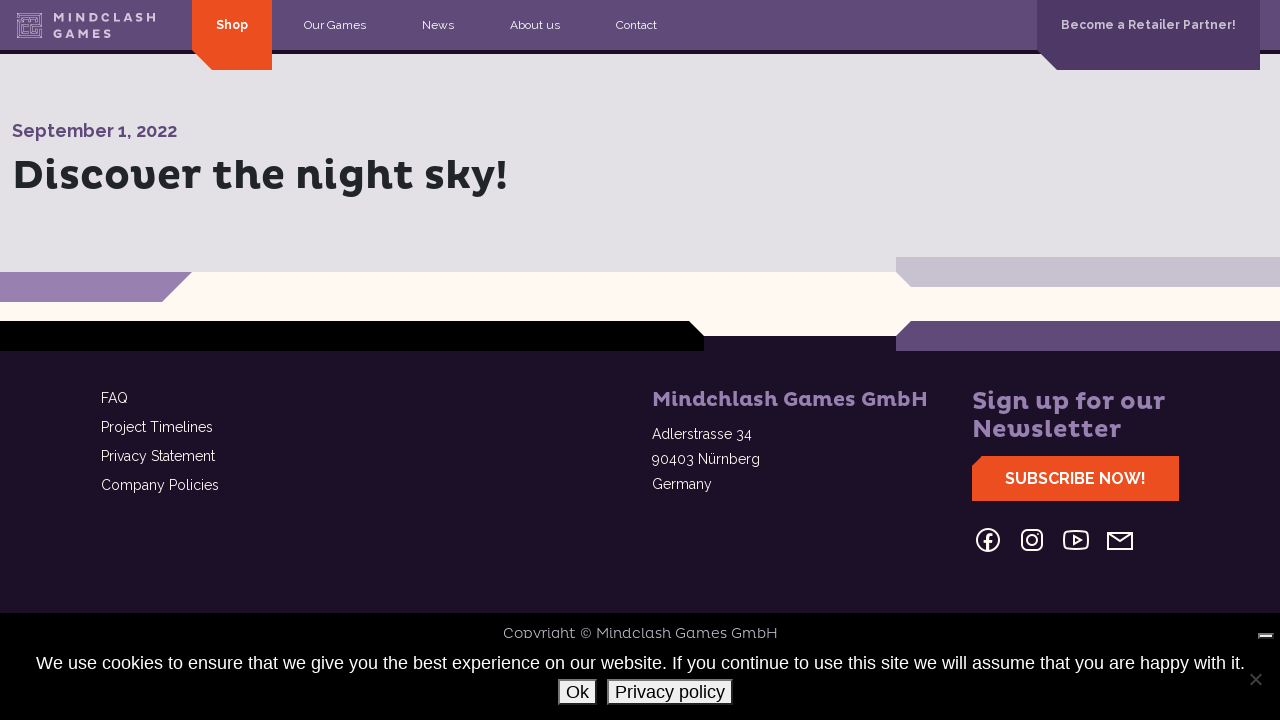

--- FILE ---
content_type: text/html; charset=UTF-8
request_url: https://mindclashgames.com/astra/
body_size: 9006
content:
<!doctype html>

<html lang="en-US">

<head>

    <script type="text/javascript" src="//embeds.iubenda.com/widgets/8652212f-172b-419d-b9a5-ddc71ae1c416.js"></script>
    
    <meta charset="UTF-8"/>

    <meta name="theme-color" content="#FFFFFF">

    <meta name="viewport" content="width=device-width, initial-scale=1">

    <link rel="icon" type="image/png" href="https://mindclashgames.com/wp-content/themes/mindclashgames_2025/resources/images/icons/favicon.ico"/>

    			<script type="text/javascript" class="_iub_cs_skip">
				var _iub = _iub || {};
				_iub.csConfiguration = _iub.csConfiguration || {};
				_iub.csConfiguration.siteId = "3251505";
				_iub.csConfiguration.cookiePolicyId = "31379848";
			</script>
			<script class="_iub_cs_skip" src="https://cs.iubenda.com/autoblocking/3251505.js"></script>
			<title>Discover the night sky! &#8211; Mindclash Games</title>
<meta name='robots' content='max-image-preview:large' />
	<style>img:is([sizes="auto" i], [sizes^="auto," i]) { contain-intrinsic-size: 3000px 1500px }</style>
	<link rel='dns-prefetch' href='//cdn.iubenda.com' />
<meta property="og:title" content="Discover the night sky!"/>
<meta property="og:type" content="article"/>
<meta property="og:url" content="https://mindclashgames.com/astra/"/>
<meta property="og:description" content=""/>
<meta property="og:site_name" content="Mindclash Games"/>
<meta property="fb:app_id" content="" />
<meta property="og:locale" content="en_US"/>
<meta property="og:image" content=""/><link rel='stylesheet' id='wp-block-library-css' href='https://mindclashgames.com/wp-includes/css/dist/block-library/style.min.css?ver=6.8.3' media='all' />
<style id='classic-theme-styles-inline-css'>
/*! This file is auto-generated */
.wp-block-button__link{color:#fff;background-color:#32373c;border-radius:9999px;box-shadow:none;text-decoration:none;padding:calc(.667em + 2px) calc(1.333em + 2px);font-size:1.125em}.wp-block-file__button{background:#32373c;color:#fff;text-decoration:none}
</style>
<link rel='stylesheet' id='create-block-blocks-rulebook-block-css' href='https://mindclashgames.com/wp-content/plugins/blocks-rulebook/build/style-index.css?ver=1765466692' media='all' />
<link rel='stylesheet' id='create-block-blocks-shop-item-block-css' href='https://mindclashgames.com/wp-content/plugins/blocks-shop-item/build/style-index.css?ver=1765466692' media='all' />
<style id='global-styles-inline-css'>
:root{--wp--preset--aspect-ratio--square: 1;--wp--preset--aspect-ratio--4-3: 4/3;--wp--preset--aspect-ratio--3-4: 3/4;--wp--preset--aspect-ratio--3-2: 3/2;--wp--preset--aspect-ratio--2-3: 2/3;--wp--preset--aspect-ratio--16-9: 16/9;--wp--preset--aspect-ratio--9-16: 9/16;--wp--preset--color--black: #000000;--wp--preset--color--cyan-bluish-gray: #abb8c3;--wp--preset--color--white: #ffffff;--wp--preset--color--pale-pink: #f78da7;--wp--preset--color--vivid-red: #cf2e2e;--wp--preset--color--luminous-vivid-orange: #ff6900;--wp--preset--color--luminous-vivid-amber: #fcb900;--wp--preset--color--light-green-cyan: #7bdcb5;--wp--preset--color--vivid-green-cyan: #00d084;--wp--preset--color--pale-cyan-blue: #8ed1fc;--wp--preset--color--vivid-cyan-blue: #0693e3;--wp--preset--color--vivid-purple: #9b51e0;--wp--preset--gradient--vivid-cyan-blue-to-vivid-purple: linear-gradient(135deg,rgba(6,147,227,1) 0%,rgb(155,81,224) 100%);--wp--preset--gradient--light-green-cyan-to-vivid-green-cyan: linear-gradient(135deg,rgb(122,220,180) 0%,rgb(0,208,130) 100%);--wp--preset--gradient--luminous-vivid-amber-to-luminous-vivid-orange: linear-gradient(135deg,rgba(252,185,0,1) 0%,rgba(255,105,0,1) 100%);--wp--preset--gradient--luminous-vivid-orange-to-vivid-red: linear-gradient(135deg,rgba(255,105,0,1) 0%,rgb(207,46,46) 100%);--wp--preset--gradient--very-light-gray-to-cyan-bluish-gray: linear-gradient(135deg,rgb(238,238,238) 0%,rgb(169,184,195) 100%);--wp--preset--gradient--cool-to-warm-spectrum: linear-gradient(135deg,rgb(74,234,220) 0%,rgb(151,120,209) 20%,rgb(207,42,186) 40%,rgb(238,44,130) 60%,rgb(251,105,98) 80%,rgb(254,248,76) 100%);--wp--preset--gradient--blush-light-purple: linear-gradient(135deg,rgb(255,206,236) 0%,rgb(152,150,240) 100%);--wp--preset--gradient--blush-bordeaux: linear-gradient(135deg,rgb(254,205,165) 0%,rgb(254,45,45) 50%,rgb(107,0,62) 100%);--wp--preset--gradient--luminous-dusk: linear-gradient(135deg,rgb(255,203,112) 0%,rgb(199,81,192) 50%,rgb(65,88,208) 100%);--wp--preset--gradient--pale-ocean: linear-gradient(135deg,rgb(255,245,203) 0%,rgb(182,227,212) 50%,rgb(51,167,181) 100%);--wp--preset--gradient--electric-grass: linear-gradient(135deg,rgb(202,248,128) 0%,rgb(113,206,126) 100%);--wp--preset--gradient--midnight: linear-gradient(135deg,rgb(2,3,129) 0%,rgb(40,116,252) 100%);--wp--preset--font-size--small: 13px;--wp--preset--font-size--medium: 20px;--wp--preset--font-size--large: 36px;--wp--preset--font-size--x-large: 42px;--wp--preset--spacing--20: 0.44rem;--wp--preset--spacing--30: 0.67rem;--wp--preset--spacing--40: 1rem;--wp--preset--spacing--50: 1.5rem;--wp--preset--spacing--60: 2.25rem;--wp--preset--spacing--70: 3.38rem;--wp--preset--spacing--80: 5.06rem;--wp--preset--shadow--natural: 6px 6px 9px rgba(0, 0, 0, 0.2);--wp--preset--shadow--deep: 12px 12px 50px rgba(0, 0, 0, 0.4);--wp--preset--shadow--sharp: 6px 6px 0px rgba(0, 0, 0, 0.2);--wp--preset--shadow--outlined: 6px 6px 0px -3px rgba(255, 255, 255, 1), 6px 6px rgba(0, 0, 0, 1);--wp--preset--shadow--crisp: 6px 6px 0px rgba(0, 0, 0, 1);}:where(.is-layout-flex){gap: 0.5em;}:where(.is-layout-grid){gap: 0.5em;}body .is-layout-flex{display: flex;}.is-layout-flex{flex-wrap: wrap;align-items: center;}.is-layout-flex > :is(*, div){margin: 0;}body .is-layout-grid{display: grid;}.is-layout-grid > :is(*, div){margin: 0;}:where(.wp-block-columns.is-layout-flex){gap: 2em;}:where(.wp-block-columns.is-layout-grid){gap: 2em;}:where(.wp-block-post-template.is-layout-flex){gap: 1.25em;}:where(.wp-block-post-template.is-layout-grid){gap: 1.25em;}.has-black-color{color: var(--wp--preset--color--black) !important;}.has-cyan-bluish-gray-color{color: var(--wp--preset--color--cyan-bluish-gray) !important;}.has-white-color{color: var(--wp--preset--color--white) !important;}.has-pale-pink-color{color: var(--wp--preset--color--pale-pink) !important;}.has-vivid-red-color{color: var(--wp--preset--color--vivid-red) !important;}.has-luminous-vivid-orange-color{color: var(--wp--preset--color--luminous-vivid-orange) !important;}.has-luminous-vivid-amber-color{color: var(--wp--preset--color--luminous-vivid-amber) !important;}.has-light-green-cyan-color{color: var(--wp--preset--color--light-green-cyan) !important;}.has-vivid-green-cyan-color{color: var(--wp--preset--color--vivid-green-cyan) !important;}.has-pale-cyan-blue-color{color: var(--wp--preset--color--pale-cyan-blue) !important;}.has-vivid-cyan-blue-color{color: var(--wp--preset--color--vivid-cyan-blue) !important;}.has-vivid-purple-color{color: var(--wp--preset--color--vivid-purple) !important;}.has-black-background-color{background-color: var(--wp--preset--color--black) !important;}.has-cyan-bluish-gray-background-color{background-color: var(--wp--preset--color--cyan-bluish-gray) !important;}.has-white-background-color{background-color: var(--wp--preset--color--white) !important;}.has-pale-pink-background-color{background-color: var(--wp--preset--color--pale-pink) !important;}.has-vivid-red-background-color{background-color: var(--wp--preset--color--vivid-red) !important;}.has-luminous-vivid-orange-background-color{background-color: var(--wp--preset--color--luminous-vivid-orange) !important;}.has-luminous-vivid-amber-background-color{background-color: var(--wp--preset--color--luminous-vivid-amber) !important;}.has-light-green-cyan-background-color{background-color: var(--wp--preset--color--light-green-cyan) !important;}.has-vivid-green-cyan-background-color{background-color: var(--wp--preset--color--vivid-green-cyan) !important;}.has-pale-cyan-blue-background-color{background-color: var(--wp--preset--color--pale-cyan-blue) !important;}.has-vivid-cyan-blue-background-color{background-color: var(--wp--preset--color--vivid-cyan-blue) !important;}.has-vivid-purple-background-color{background-color: var(--wp--preset--color--vivid-purple) !important;}.has-black-border-color{border-color: var(--wp--preset--color--black) !important;}.has-cyan-bluish-gray-border-color{border-color: var(--wp--preset--color--cyan-bluish-gray) !important;}.has-white-border-color{border-color: var(--wp--preset--color--white) !important;}.has-pale-pink-border-color{border-color: var(--wp--preset--color--pale-pink) !important;}.has-vivid-red-border-color{border-color: var(--wp--preset--color--vivid-red) !important;}.has-luminous-vivid-orange-border-color{border-color: var(--wp--preset--color--luminous-vivid-orange) !important;}.has-luminous-vivid-amber-border-color{border-color: var(--wp--preset--color--luminous-vivid-amber) !important;}.has-light-green-cyan-border-color{border-color: var(--wp--preset--color--light-green-cyan) !important;}.has-vivid-green-cyan-border-color{border-color: var(--wp--preset--color--vivid-green-cyan) !important;}.has-pale-cyan-blue-border-color{border-color: var(--wp--preset--color--pale-cyan-blue) !important;}.has-vivid-cyan-blue-border-color{border-color: var(--wp--preset--color--vivid-cyan-blue) !important;}.has-vivid-purple-border-color{border-color: var(--wp--preset--color--vivid-purple) !important;}.has-vivid-cyan-blue-to-vivid-purple-gradient-background{background: var(--wp--preset--gradient--vivid-cyan-blue-to-vivid-purple) !important;}.has-light-green-cyan-to-vivid-green-cyan-gradient-background{background: var(--wp--preset--gradient--light-green-cyan-to-vivid-green-cyan) !important;}.has-luminous-vivid-amber-to-luminous-vivid-orange-gradient-background{background: var(--wp--preset--gradient--luminous-vivid-amber-to-luminous-vivid-orange) !important;}.has-luminous-vivid-orange-to-vivid-red-gradient-background{background: var(--wp--preset--gradient--luminous-vivid-orange-to-vivid-red) !important;}.has-very-light-gray-to-cyan-bluish-gray-gradient-background{background: var(--wp--preset--gradient--very-light-gray-to-cyan-bluish-gray) !important;}.has-cool-to-warm-spectrum-gradient-background{background: var(--wp--preset--gradient--cool-to-warm-spectrum) !important;}.has-blush-light-purple-gradient-background{background: var(--wp--preset--gradient--blush-light-purple) !important;}.has-blush-bordeaux-gradient-background{background: var(--wp--preset--gradient--blush-bordeaux) !important;}.has-luminous-dusk-gradient-background{background: var(--wp--preset--gradient--luminous-dusk) !important;}.has-pale-ocean-gradient-background{background: var(--wp--preset--gradient--pale-ocean) !important;}.has-electric-grass-gradient-background{background: var(--wp--preset--gradient--electric-grass) !important;}.has-midnight-gradient-background{background: var(--wp--preset--gradient--midnight) !important;}.has-small-font-size{font-size: var(--wp--preset--font-size--small) !important;}.has-medium-font-size{font-size: var(--wp--preset--font-size--medium) !important;}.has-large-font-size{font-size: var(--wp--preset--font-size--large) !important;}.has-x-large-font-size{font-size: var(--wp--preset--font-size--x-large) !important;}
:where(.wp-block-post-template.is-layout-flex){gap: 1.25em;}:where(.wp-block-post-template.is-layout-grid){gap: 1.25em;}
:where(.wp-block-columns.is-layout-flex){gap: 2em;}:where(.wp-block-columns.is-layout-grid){gap: 2em;}
:root :where(.wp-block-pullquote){font-size: 1.5em;line-height: 1.6;}
</style>
<link rel='stylesheet' id='contact-form-7-css' href='https://mindclashgames.com/wp-content/plugins/contact-form-7/includes/css/styles.css?ver=6.1.3' media='all' />
<link rel='stylesheet' id='cookie-notice-front-css' href='https://mindclashgames.com/wp-content/plugins/cookie-notice/css/front.min.css?ver=2.5.9' media='all' />
<link rel='stylesheet' id='theme-style-css' href='https://mindclashgames.com/wp-content/themes/mindclashgames_2025/dist/app.css?ver=f836fcb0c919713f9ec302dabbb3af0c' media='all' />

<script  type="text/javascript" class=" _iub_cs_skip" id="iubenda-head-inline-scripts-0">
var _iub = _iub || [];
_iub.csConfiguration = {"askConsentAtCookiePolicyUpdate":true,"countryDetection":true,"enableLgpd":true,"enableUspr":true,"gdprAppliesGlobally":false,"lang":"en","lgpdAppliesGlobally":false,"perPurposeConsent":true,"siteId":3251505,"whitelabel":false,"cookiePolicyId":31379848, "banner":{ "acceptButtonCaptionColor":"#FFFFFF","acceptButtonColor":"#0073CE","acceptButtonDisplay":true,"backgroundColor":"#FFFFFF","closeButtonDisplay":false,"customizeButtonCaptionColor":"#4D4D4D","customizeButtonColor":"#DADADA","customizeButtonDisplay":true,"explicitWithdrawal":true,"listPurposes":true,"position":"float-bottom-center","rejectButtonCaptionColor":"#FFFFFF","rejectButtonColor":"#0073CE","rejectButtonDisplay":true,"textColor":"#000000" }};
</script>
<script  type="text/javascript" class=" _iub_cs_skip" src="//cdn.iubenda.com/cs/gpp/stub.js?ver=3.12.4" id="iubenda-head-scripts-1-js"></script>
<script  type="text/javascript" charset="UTF-8" async="" class=" _iub_cs_skip" src="//cdn.iubenda.com/cs/iubenda_cs.js?ver=3.12.4" id="iubenda-head-scripts-2-js"></script>
<script id="cookie-notice-front-js-before">
var cnArgs = {"ajaxUrl":"https:\/\/mindclashgames.com\/wp-admin\/admin-ajax.php","nonce":"7aa61b566a","hideEffect":"fade","position":"bottom","onScroll":false,"onScrollOffset":100,"onClick":false,"cookieName":"cookie_notice_accepted","cookieTime":2592000,"cookieTimeRejected":2592000,"globalCookie":false,"redirection":false,"cache":false,"revokeCookies":false,"revokeCookiesOpt":"automatic"};
</script>
<script src="https://mindclashgames.com/wp-content/plugins/cookie-notice/js/front.min.js?ver=2.5.9" id="cookie-notice-front-js"></script>
<script src="https://mindclashgames.com/wp-includes/js/jquery/jquery.min.js?ver=3.7.1" id="jquery-core-js"></script>
<script src="https://mindclashgames.com/wp-includes/js/jquery/jquery-migrate.min.js?ver=3.4.1" id="jquery-migrate-js"></script>
<link rel="https://api.w.org/" href="https://mindclashgames.com/wp-json/" /><link rel="alternate" title="JSON" type="application/json" href="https://mindclashgames.com/wp-json/wp/v2/posts/9543" /><link rel="EditURI" type="application/rsd+xml" title="RSD" href="https://mindclashgames.com/xmlrpc.php?rsd" />
<link rel="canonical" href="https://mindclashgames.com/astra/" />
<link rel='shortlink' href='https://mindclashgames.com/?p=9543' />
<link rel="alternate" title="oEmbed (JSON)" type="application/json+oembed" href="https://mindclashgames.com/wp-json/oembed/1.0/embed?url=https%3A%2F%2Fmindclashgames.com%2Fastra%2F" />
<link rel="alternate" title="oEmbed (XML)" type="text/xml+oembed" href="https://mindclashgames.com/wp-json/oembed/1.0/embed?url=https%3A%2F%2Fmindclashgames.com%2Fastra%2F&#038;format=xml" />

</head>
<body class="wp-singular post-template-default single single-post postid-9543 single-format-standard wp-theme-mindclashgames_2025 bg-light cookies-not-set">

<div class="">

<header id="primary-menu" class="position-fixed top-0 w-100 border-bottom border-4 border-dark-purple">

    <div class="">

        <nav class="navbar navbar-expand-lg py-0">

    <div class="container-xxl px-0 px-lg-3">

        <div class="navbar-toggler burger d-flex d-lg-none flex-column justify-content-around ms-3 p-0 border-0"
             type="button"
             data-bs-toggle="collapse"
             data-bs-target="#menu-main-menu"
             aria-controls="menu-main-menu"
             aria-expanded="false"
             aria-label="Toggle navigation">

            <div class="burger-line line1 bg-white rounded"></div>
            <div class="burger-line line2 bg-white rounded"></div>
            <div class="burger-line line3 bg-white rounded"></div>

        </div>

        <div class="mcg-header-logo h-100 me-3 py-3 py-lg-0">

            <a href="https://mindclashgames.com" class="me-3 d-none d-md-block">
                <svg version="1.1" xmlns="http://www.w3.org/2000/svg" xmlns:xlink="http://www.w3.org/1999/xlink" x="0px" y="0px" width="140px" height="27px" viewBox="0 0 140 27" style="enable-background:new 0 0 140 27;" xml:space="preserve">
<g>
    <g>
        <polygon style="fill:#D6C4DC;" points="45.4,4.4 42.8,7.4 42.5,7.4 40,4.4 40,9.5 37.9,9.5 37.9,1.1 39.7,1.1 42.7,4.6 45.6,1.1
			47.4,1.1 47.4,9.5 45.4,9.5 		"></polygon>
        <rect x="52.8" y="1.1" style="fill:#D6C4DC;" width="2.1" height="8.4"></rect>
        <polygon style="fill:#D6C4DC;" points="62.2,4.4 62.2,9.5 60.2,9.5 60.2,1.1 62,1.1 66.2,6.2 66.2,1.1 68.2,1.1 68.2,9.5
			66.4,9.5 		"></polygon>
        <path style="fill:#D6C4DC;" d="M73.6,1.1h3.7c2.5,0,4.3,1.5,4.3,4.2s-1.8,4.2-4.3,4.2h-3.7V1.1z M75.7,2.9v4.8h1.6
			c1.3,0,2.3-0.8,2.3-2.4s-0.9-2.4-2.3-2.4H75.7z"></path>
        <path style="fill:#D6C4DC;" d="M93.1,8.3c-0.7,0.7-2,1.4-3.4,1.4c-2.5,0-4.3-1.6-4.3-4.3s1.9-4.3,4.3-4.3C91.8,1,93,2.2,93,4.2
			l-1.9,0.4c0-1-0.5-1.6-1.5-1.6c-1.3,0-2.2,0.9-2.2,2.4s0.9,2.4,2.2,2.4c1,0,1.8-0.4,2.4-1L93.1,8.3z"></path>
        <polygon style="fill:#D6C4DC;" points="97.9,9.5 97.9,1.1 99.9,1.1 99.9,7.7 104.1,7.7 104.1,9.5 		"></polygon>
        <path style="fill:#D6C4DC;" d="M110.8,1.1h2.4l3.2,8.4h-2.1L113.7,8h-3.5l-0.6,1.5h-2.1L110.8,1.1z M110.7,6.4h2.5L112,3.2
			L110.7,6.4z"></path>
        <path style="fill:#D6C4DC;" d="M121.7,5.9c-1.3-0.4-1.9-1.1-1.9-2.3c0-1.5,1.1-2.6,3.4-2.6c1.2,0,2.4,0.3,3,0.7l-0.6,1.8
			c-0.6-0.4-1.6-0.7-2.5-0.7c-0.8,0-1.2,0.3-1.2,0.7s0.2,0.5,0.8,0.7l1.5,0.4c1.5,0.5,2.2,1.2,2.2,2.3c0,1.6-1.3,2.7-3.4,2.7
			c-1.2,0-2.5-0.4-3-0.7l0.5-1.9c0.6,0.4,1.6,0.8,2.5,0.8c0.8,0,1.3-0.3,1.3-0.8c0-0.4-0.4-0.6-1-0.7L121.7,5.9z"></path>
        <polygon style="fill:#D6C4DC;" points="136.9,6.2 133,6.2 133,9.5 130.9,9.5 130.9,1.1 133,1.1 133,4.4 136.9,4.4 136.9,1.1
			139,1.1 139,9.5 136.9,9.5 		"></polygon>
        <path style="fill:#D6C4DC;" d="M45.5,20.9v3.9c-0.8,0.6-2.3,1.2-3.6,1.2c-2.5,0-4.4-1.6-4.4-4.3s2-4.3,4.4-4.3
			c1.3,0,2.4,0.5,3.3,1.1l-0.9,1.6c-0.6-0.5-1.4-0.8-2.3-0.8c-1.3,0-2.4,0.9-2.4,2.4s1,2.4,2.4,2.4c0.5,0,1.1-0.1,1.5-0.4v-1.2h-2
			v-1.6C41.5,20.9,45.5,20.9,45.5,20.9z"></path>
        <path style="fill:#D6C4DC;" d="M52.7,17.5h2.4l3.2,8.4h-2.1l-0.6-1.5h-3.5l-0.6,1.5h-2.1L52.7,17.5z M52.6,22.8h2.5l-1.2-3.3
			L52.6,22.8z"></path>
        <polygon style="fill:#D6C4DC;" points="69.8,20.8 67.3,23.8 66.9,23.8 64.4,20.8 64.4,25.9 62.4,25.9 62.4,17.5 64.1,17.5
			67.1,21 70.1,17.5 71.8,17.5 71.8,25.9 69.8,25.9 		"></polygon>
        <polygon style="fill:#D6C4DC;" points="76.9,25.9 76.9,17.5 83.6,17.5 83.6,19.3 78.9,19.3 78.9,20.7 82.7,20.7 82.7,22.5
			78.9,22.5 78.9,24.1 83.6,24.1 83.6,25.9 		"></polygon>
        <path style="fill:#D6C4DC;" d="M89.8,22.3c-1.3-0.4-1.9-1.1-1.9-2.3c0-1.5,1.1-2.6,3.4-2.6c1.2,0,2.4,0.3,3,0.7l-0.6,1.8
			c-0.6-0.4-1.6-0.7-2.5-0.7c-0.8,0-1.2,0.3-1.2,0.7c0,0.4,0.2,0.5,0.8,0.7l1.5,0.4c1.5,0.5,2.2,1.2,2.2,2.3c0,1.6-1.3,2.7-3.4,2.7
			c-1.2,0-2.5-0.4-3-0.7l0.5-1.9c0.6,0.4,1.6,0.8,2.5,0.8c0.8,0,1.3-0.3,1.3-0.8c0-0.4-0.4-0.6-1-0.7L89.8,22.3z"></path>
    </g>
    <g>
        <path style="fill:#D6C4DC;" d="M8,14.7h4.5v-2.5h-7v9.3h7V19H8V14.7L8,14.7z M12,12.7v1.5H7.9l-1.5-1.5H12L12,12.7z M6.4,21
			l1.5-1.5H12V21H6.4L6.4,21z M7.5,14.6v4.6L6,20.6v-7.5L7.5,14.6L7.5,14.6z"></path>
        <path style="fill:#D6C4DC;" d="M23.6,16.7h-0.1v6.8h-20V10.2H8V8h4.2v2.3h2.5V8h4.2v2.3h2.5V5.5h-16v2.3H1V26h25v-9.3H23.6
			L23.6,16.7z M24,23.6v-6.4h1.5v7.9L24,23.6L24,23.6z M20.6,6l-1.5,1.5h-4.6l-0.8-0.8V6H20.6L20.6,6z M19.5,9.7V7.9L21,6.4v3.3
			H19.5L19.5,9.7z M13.2,6.6l-0.8,0.8H7.9L6.4,6h6.8L13.2,6.6L13.2,6.6z M12.7,9.7V7.8l0.7-0.7l0.7,0.7v1.9H12.7L12.7,9.7z M6,7.9
			V6.3l1.5,1.5v1.5L6,7.9L6,7.9z M1.9,25.5L3.3,24h20.2l1.5,1.5H1.9L1.9,25.5z M5.6,9.7H3.3L1.9,8.2h3.7l1.5,1.5H5.6L5.6,9.7z
			 M3,10.1v13.5l-1.5,1.5V8.6L3,10.1L3,10.1z"></path>
        <path style="fill:#D6C4DC;" d="M25.8,1H1v4.8h2.5V3.5h19.9v8.7h-9v9.3h7v-4.8h-2.5V19h-2v-4.2h9V1H25.8L25.8,1z M19.5,19.2v-1.9
			H21v3.4L19.5,19.2L19.5,19.2z M19.1,21h-3.7l1.5-1.5h2.2l1.5,1.5H19.1L19.1,21z M16.5,14.6v4.5L15,20.6v-7.5L16.5,14.6L16.5,14.6z
			 M25.1,14.2h-8.3l-1.5-1.5h8.3L25.1,14.2L25.1,14.2z M25.1,1.5L23.6,3H3.4L1.9,1.5H25.1L25.1,1.5z M24,12.3V3.4l1.5-1.5v11.9
			L24,12.3L24,12.3z M1.5,5.2V1.9L3,3.3v1.9H1.5L1.5,5.2z"></path>
    </g>
</g>
</svg>            </a>

            <a href="https://mindclashgames.com" class="me-1 d-block d-md-none">
                <svg xmlns="http://www.w3.org/2000/svg" width="25" height="25" viewBox="0 0 25 25">
  <g>
    <path d="M7,13.7h4.5V11.2h-7v9.3h7V18H7V13.7Zm4-2v1.5H6.9L5.4,11.7ZM5.4,20l1.5-1.5H11V20Zm1.1-6.4v4.6L5,19.6V12.1l1.5,1.5Z" style="fill: #d6c4dc"/>
    <path d="M22.6,15.7h-.1v6.8H2.5V9.2H7V7h4.2V9.3h2.5V7h4.2V9.3h2.5V4.5H4.4V6.8H0V25H25V15.7Zm.4,6.9V16.2h1.5v7.9L23,22.6ZM19.6,5,18.1,6.5H13.5l-.8-.8V5ZM18.5,8.7V6.9L20,5.4V8.7ZM12.2,5.6l-.8.8H6.9L5.4,5h6.8v.6Zm-.5,3.1V6.8l.7-.7.7.7V8.7ZM5,6.9V5.3L6.5,6.8V8.3L5,6.9ZM.9,24.5,2.3,23H22.5L24,24.5ZM4.6,8.7H2.3L.9,7.2H4.6L6.1,8.7ZM2,9.1V22.6L.5,24.1V7.6L2,9.1Z" style="fill: #d6c4dc"/>
    <path d="M24.8,0H0V4.8H2.5V2.5H22.4v8.7h-9v9.3h7V15.7H17.9V18h-2V13.8h9V0ZM18.5,18.2V16.3H20v3.4l-1.5-1.5ZM18.1,20H14.4l1.5-1.5h2.2L19.6,20Zm-2.6-6.4v4.5L14,19.6V12.1l1.5,1.5Zm8.6-.4H15.8l-1.5-1.5h8.3l1.5,1.5ZM24.1.5,22.6,2H2.4L.9.5ZM23,11.3V2.4L24.5.9V12.8L23,11.3ZM.5,4.2V.9L2,2.3V4.2Z" style="fill: #d6c4dc"/>
  </g>
</svg>
            </a>

        </div>

        <div class="collapse navbar-collapse"
             id="menu-main-menu">

            <ul class="navbar-nav w-100">

                <li class="webshop nav-item px-1">

    <a class="webshop-modal-trigger nav-link text-white fw-bold py-3 px-4 position-relative shop-item menu-item menu-item-type-post_type menu-item-object-page"
       href="#"
       data-webshop-url='{&quot;eu&quot;:{&quot;title&quot;:&quot;Europe (EU + NO, CH)&quot;,&quot;url&quot;:&quot;https:\/\/eu.shop.mindclashgames.com\/&quot;},&quot;uk&quot;:{&quot;title&quot;:&quot;United Kingdom&quot;,&quot;url&quot;:&quot;https:\/\/uk.shop.mindclashgames.com\/&quot;},&quot;us&quot;:{&quot;title&quot;:&quot;US Webshop&quot;,&quot;url&quot;:&quot;https:\/\/us.shop.mindclashgames.com\/&quot;},&quot;au&quot;:{&quot;title&quot;:&quot;Australia&quot;,&quot;url&quot;:&quot;https:\/\/au.shop.mindclashgames.com\/&quot;}}'>
        Shop
    </a>

</li>

<script>

</script>
				                    <li class="nav-item px-1">

                        <a class="nav-link text-white py-3 px-4 position-relative   menu-item menu-item-type-post_type menu-item-object-page"
                           href="https://mindclashgames.com/our-games/">
                            Our Games                        </a>

                                                
                    </li>

				                    <li class="nav-item px-1">

                        <a class="nav-link text-white py-3 px-4 position-relative   menu-item menu-item-type-post_type menu-item-object-page current_page_parent"
                           href="https://mindclashgames.com/news/">
                            News                        </a>

                                                
                    </li>

				                    <li class="nav-item px-1">

                        <a class="nav-link text-white py-3 px-4 position-relative   menu-item menu-item-type-post_type menu-item-object-page"
                           href="https://mindclashgames.com/our-company/about-us/">
                            About us                        </a>

                                                
                    </li>

				                    <li class="nav-item px-1">

                        <a class="nav-link text-white py-3 px-4 position-relative   menu-item menu-item-type-post_type menu-item-object-page"
                           href="https://mindclashgames.com/our-company/contact-us/">
                            Contact                        </a>

                                                
                    </li>

				                    <li class="nav-item px-1">

                        <a class="nav-link text-white py-3 px-4 position-relative  page-retailer retailer-partner fw-bold menu-item menu-item-type-post_type menu-item-object-page"
                           href="https://mindclashgames.com/retailer-program/">
                            Become a Retailer Partner!                        </a>

                                                
                    </li>

				
            </ul>

        </div>

    </div>

</nav>



    </div>

</header>
<main class="container-xxl gx-5 gx-sm-4">

    <section id="single-post-header" class="full-width bg-lightest-purple position-relative py-6 mb-5">

        <div class="stripe stripe-bot-full-left stripe-w-15 bg-light-purple"></div>
        <div class="stripe stripe-bot-half-right stripe-w-30 bg-lighter-purple"></div>

        <div class="container-xxl gx-5 gx-sm-4">

            <div class="d-flex flex-wrap flex-sm-nowrap">

                <div class="pe-3">

                    <p class="text-purple mb-2 fw-bold">
                        September 1, 2022                    </p>

                    <h1 class="">
                        Discover the night sky!                    </h1>

                </div>

                <div class="single-author-container text-start text-sm-center ms-md-auto">

                    
                </div>

            </div>

            
        </div>

    </section>

    <section id="single-post-content" class="mb-6 mx-auto">

        
        <div>
                    </div>

    </section>

</main>

<footer class="full-width bg-dark-purple text-light py-5 position-relative">

    <div class="stripe stripe-top-half-left stripe-w-55 bg-black"></div>
    <div class="stripe stripe-top-half-right stripe-w-30 bg-purple"></div>

    <div class="container-xxl">

        <div class="row">

            <div class="col-12 col-lg-3 footer-menu-1 mb-4 text-center text-lg-start">
                <nav>

    <div class="d-flex justify-content-center">

        <ul class="navbar-nav font-size-small">

			
                <li>

                    <a href="/faq"
                       class="d-block text-light py-1"
						 >
						FAQ                    </a>

                </li>

			
                <li>

                    <a href="https://mindclashgames.com/projects-under-development/"
                       class="d-block text-light py-1"
						 >
						Project Timelines                    </a>

                </li>

			
                <li>

                    <a href="https://mindclashgames.com/privacy-statement/"
                       class="d-block text-light py-1"
						 >
						Privacy Statement                    </a>

                </li>

			
                <li>

                    <a href="https://mindclashgames.com/company-policy/"
                       class="d-block text-light py-1"
						 >
						Company Policies                    </a>

                </li>

			
        </ul>

    </div>

</nav>


            </div>

            <div class="col-lg-3 footer-menu-2 text-center text-lg-start">
                            </div>

            <div class="col-12 col-sm-6 col-lg-3 footer-address mb-4">

                <div class="text-center text-lg-start">

                    <h5 class="py-1 text-light-purple">Mindchlash Games GmbH</h5>
                    <div class="">
                        <p class="font-size-small mb-1">Adlerstrasse 34</p>
                        <p class="font-size-small mb-1">90403 Nürnberg</p>
                        <p class="font-size-small mb-1">Germany</p>
                    </div>

                </div>

            </div>

            <div class="col-12 col-sm-6 col-lg-3 text-center text-lg-start footer-newsletter">

                <div class="mb-3">
                    <h5 class="text-light-purple py-1 fs-4">Sign up for our Newsletter</h5>

<div>
    <a href="https://mindclashgames.us9.list-manage.com/subscribe?u=5739a85e49b469423739d0b86&id=058a19c01b" target="_blank" class="btn btn-primary">
        Subscribe now!    </a>
</div>                </div>

                <div class="">
                        <a href="https://www.facebook.com/mindclashgame"
       target="_blank"
       class="text-light me-2 fs-2"
       title="Facebook"><i class="lab la-facebook"></i></a>
    <a href="https://www.instagram.com/mindclash_games/"
       target="_blank"
       class="text-light me-2 fs-2"
       title="Instagram"><i class="lab la-instagram"></i></a>
    <a href="https://www.youtube.com/channel/UCYfGsF7QM_6ks7XJQJ4JpUQ"
       target="_blank"
       class="text-light me-2 fs-2"
       title="YouTube"><i class="lab la-youtube"></i></a>
    <a href="/cdn-cgi/l/email-protection#462f282029062b2f2822252a27352e21272b23356825292b" target="_blank" class="text-light me-2 fs-2" title="E-mail"><i class="las la-envelope"></i></a>
                </div>

            </div>

        </div>

    </div>

</footer>

<div class="footer-bottom-bar full-width bg-black py-2 text-center">

    <span class="text-lighter-purple font-family-pluto-light font-size-small">
        Copyright © Mindclash Games GmbH
    </span>

</div>

<script data-cfasync="false" src="/cdn-cgi/scripts/5c5dd728/cloudflare-static/email-decode.min.js"></script><script type="speculationrules">
{"prefetch":[{"source":"document","where":{"and":[{"href_matches":"\/*"},{"not":{"href_matches":["\/wp-*.php","\/wp-admin\/*","\/wp-content\/uploads\/*","\/wp-content\/*","\/wp-content\/plugins\/*","\/wp-content\/themes\/mindclashgames_2025\/*","\/*\\?(.+)"]}},{"not":{"selector_matches":"a[rel~=\"nofollow\"]"}},{"not":{"selector_matches":".no-prefetch, .no-prefetch a"}}]},"eagerness":"conservative"}]}
</script>
<script src="https://mindclashgames.com/wp-includes/js/dist/hooks.min.js?ver=4d63a3d491d11ffd8ac6" id="wp-hooks-js"></script>
<script src="https://mindclashgames.com/wp-includes/js/dist/i18n.min.js?ver=5e580eb46a90c2b997e6" id="wp-i18n-js"></script>
<script id="wp-i18n-js-after">
wp.i18n.setLocaleData( { 'text direction\u0004ltr': [ 'ltr' ] } );
</script>
<script src="https://mindclashgames.com/wp-content/plugins/contact-form-7/includes/swv/js/index.js?ver=6.1.3" id="swv-js"></script>
<script id="contact-form-7-js-before">
var wpcf7 = {
    "api": {
        "root": "https:\/\/mindclashgames.com\/wp-json\/",
        "namespace": "contact-form-7\/v1"
    }
};
</script>
<script src="https://mindclashgames.com/wp-content/plugins/contact-form-7/includes/js/index.js?ver=6.1.3" id="contact-form-7-js"></script>
<script id="iubenda-forms-js-extra">
var iubFormParams = [];
</script>
<script src="https://mindclashgames.com/wp-content/plugins/iubenda-cookie-law-solution/assets/js/frontend.js?ver=3.12.4" id="iubenda-forms-js"></script>
<script id="theme-script-js-extra">
var Theme = {"templateDir":"https:\/\/mindclashgames.com\/wp-content\/themes\/mindclashgames_2025","siteUrl":"https:\/\/mindclashgames.com","ajaxUrl":"https:\/\/mindclashgames.com\/wp-admin\/admin-ajax.php"};
</script>
<script src="https://mindclashgames.com/wp-content/themes/mindclashgames_2025/dist/app.js?ver=f836fcb0c919713f9ec302dabbb3af0c" id="theme-script-js"></script>
<script src="https://www.google.com/recaptcha/api.js?render=6LepUVoaAAAAACCtXIqfIQJQy_wKe9JSLzFJjnvi&amp;ver=3.0" id="google-recaptcha-js"></script>
<script src="https://mindclashgames.com/wp-includes/js/dist/vendor/wp-polyfill.min.js?ver=3.15.0" id="wp-polyfill-js"></script>
<script id="wpcf7-recaptcha-js-before">
var wpcf7_recaptcha = {
    "sitekey": "6LepUVoaAAAAACCtXIqfIQJQy_wKe9JSLzFJjnvi",
    "actions": {
        "homepage": "homepage",
        "contactform": "contactform"
    }
};
</script>
<script src="https://mindclashgames.com/wp-content/plugins/contact-form-7/modules/recaptcha/index.js?ver=6.1.3" id="wpcf7-recaptcha-js"></script>
<script src="//cdn.iubenda.com/cons/iubenda_cons.js?ver=3.12.4" id="iubenda-cons-cdn-js"></script>
<script id="iubenda-cons-js-extra">
var iubConsParams = {"api_key":"CDR3ea2WU54M0Y7v1TO2S1mqSx5CxoGZ","log_level":"error","logger":"console","send_from_local_storage_at_load":"true"};
</script>
<script src="https://mindclashgames.com/wp-content/plugins/iubenda-cookie-law-solution/assets/js/cons.js?ver=3.12.4" id="iubenda-cons-js"></script>

		<!-- Cookie Notice plugin v2.5.9 by Hu-manity.co https://hu-manity.co/ -->
		<div id="cookie-notice" role="dialog" class="cookie-notice-hidden cookie-revoke-hidden cn-position-bottom" aria-label="Cookie Notice" style="background-color: rgba(0,0,0,1);"><div class="cookie-notice-container" style="color: #fff"><span id="cn-notice-text" class="cn-text-container">We use cookies to ensure that we give you the best experience on our website. If you continue to use this site we will assume that you are happy with it.</span><span id="cn-notice-buttons" class="cn-buttons-container"><button id="cn-accept-cookie" data-cookie-set="accept" class="cn-set-cookie cn-button cn-button-custom button" aria-label="Ok">Ok</button><button data-link-url="https://mindclashgames.com/privacy-statement/" data-link-target="_blank" id="cn-more-info" class="cn-more-info cn-button cn-button-custom button" aria-label="Privacy policy">Privacy policy</button></span><button id="cn-close-notice" data-cookie-set="accept" class="cn-close-icon" aria-label="No"></button></div>
			
		</div>
		<!-- / Cookie Notice plugin -->
</div>

<div class="modal fade"
     id="webshopModal"
     tabindex="-1"
     aria-labelledby="webshopModalLabel"
     aria-hidden="true">
    <div class="modal-dialog">
        <div class="modal-content bg-light">
            <div class="modal-body">

                <h3 class="text-center mt-2 mb-4">
                    Please select your region                </h3>

                <div class="links-container"></div>

            </div>
        </div>
    </div>
</div>
<script>(function(){function c(){var b=a.contentDocument||a.contentWindow.document;if(b){var d=b.createElement('script');d.innerHTML="window.__CF$cv$params={r:'9bf29fea7be461d0',t:'MTc2ODYxOTA2MA=='};var a=document.createElement('script');a.src='/cdn-cgi/challenge-platform/scripts/jsd/main.js';document.getElementsByTagName('head')[0].appendChild(a);";b.getElementsByTagName('head')[0].appendChild(d)}}if(document.body){var a=document.createElement('iframe');a.height=1;a.width=1;a.style.position='absolute';a.style.top=0;a.style.left=0;a.style.border='none';a.style.visibility='hidden';document.body.appendChild(a);if('loading'!==document.readyState)c();else if(window.addEventListener)document.addEventListener('DOMContentLoaded',c);else{var e=document.onreadystatechange||function(){};document.onreadystatechange=function(b){e(b);'loading'!==document.readyState&&(document.onreadystatechange=e,c())}}}})();</script></body>
</html>

--- FILE ---
content_type: text/html; charset=utf-8
request_url: https://www.google.com/recaptcha/api2/anchor?ar=1&k=6LepUVoaAAAAACCtXIqfIQJQy_wKe9JSLzFJjnvi&co=aHR0cHM6Ly9taW5kY2xhc2hnYW1lcy5jb206NDQz&hl=en&v=PoyoqOPhxBO7pBk68S4YbpHZ&size=invisible&anchor-ms=20000&execute-ms=30000&cb=wubcqsnwly2e
body_size: 48871
content:
<!DOCTYPE HTML><html dir="ltr" lang="en"><head><meta http-equiv="Content-Type" content="text/html; charset=UTF-8">
<meta http-equiv="X-UA-Compatible" content="IE=edge">
<title>reCAPTCHA</title>
<style type="text/css">
/* cyrillic-ext */
@font-face {
  font-family: 'Roboto';
  font-style: normal;
  font-weight: 400;
  font-stretch: 100%;
  src: url(//fonts.gstatic.com/s/roboto/v48/KFO7CnqEu92Fr1ME7kSn66aGLdTylUAMa3GUBHMdazTgWw.woff2) format('woff2');
  unicode-range: U+0460-052F, U+1C80-1C8A, U+20B4, U+2DE0-2DFF, U+A640-A69F, U+FE2E-FE2F;
}
/* cyrillic */
@font-face {
  font-family: 'Roboto';
  font-style: normal;
  font-weight: 400;
  font-stretch: 100%;
  src: url(//fonts.gstatic.com/s/roboto/v48/KFO7CnqEu92Fr1ME7kSn66aGLdTylUAMa3iUBHMdazTgWw.woff2) format('woff2');
  unicode-range: U+0301, U+0400-045F, U+0490-0491, U+04B0-04B1, U+2116;
}
/* greek-ext */
@font-face {
  font-family: 'Roboto';
  font-style: normal;
  font-weight: 400;
  font-stretch: 100%;
  src: url(//fonts.gstatic.com/s/roboto/v48/KFO7CnqEu92Fr1ME7kSn66aGLdTylUAMa3CUBHMdazTgWw.woff2) format('woff2');
  unicode-range: U+1F00-1FFF;
}
/* greek */
@font-face {
  font-family: 'Roboto';
  font-style: normal;
  font-weight: 400;
  font-stretch: 100%;
  src: url(//fonts.gstatic.com/s/roboto/v48/KFO7CnqEu92Fr1ME7kSn66aGLdTylUAMa3-UBHMdazTgWw.woff2) format('woff2');
  unicode-range: U+0370-0377, U+037A-037F, U+0384-038A, U+038C, U+038E-03A1, U+03A3-03FF;
}
/* math */
@font-face {
  font-family: 'Roboto';
  font-style: normal;
  font-weight: 400;
  font-stretch: 100%;
  src: url(//fonts.gstatic.com/s/roboto/v48/KFO7CnqEu92Fr1ME7kSn66aGLdTylUAMawCUBHMdazTgWw.woff2) format('woff2');
  unicode-range: U+0302-0303, U+0305, U+0307-0308, U+0310, U+0312, U+0315, U+031A, U+0326-0327, U+032C, U+032F-0330, U+0332-0333, U+0338, U+033A, U+0346, U+034D, U+0391-03A1, U+03A3-03A9, U+03B1-03C9, U+03D1, U+03D5-03D6, U+03F0-03F1, U+03F4-03F5, U+2016-2017, U+2034-2038, U+203C, U+2040, U+2043, U+2047, U+2050, U+2057, U+205F, U+2070-2071, U+2074-208E, U+2090-209C, U+20D0-20DC, U+20E1, U+20E5-20EF, U+2100-2112, U+2114-2115, U+2117-2121, U+2123-214F, U+2190, U+2192, U+2194-21AE, U+21B0-21E5, U+21F1-21F2, U+21F4-2211, U+2213-2214, U+2216-22FF, U+2308-230B, U+2310, U+2319, U+231C-2321, U+2336-237A, U+237C, U+2395, U+239B-23B7, U+23D0, U+23DC-23E1, U+2474-2475, U+25AF, U+25B3, U+25B7, U+25BD, U+25C1, U+25CA, U+25CC, U+25FB, U+266D-266F, U+27C0-27FF, U+2900-2AFF, U+2B0E-2B11, U+2B30-2B4C, U+2BFE, U+3030, U+FF5B, U+FF5D, U+1D400-1D7FF, U+1EE00-1EEFF;
}
/* symbols */
@font-face {
  font-family: 'Roboto';
  font-style: normal;
  font-weight: 400;
  font-stretch: 100%;
  src: url(//fonts.gstatic.com/s/roboto/v48/KFO7CnqEu92Fr1ME7kSn66aGLdTylUAMaxKUBHMdazTgWw.woff2) format('woff2');
  unicode-range: U+0001-000C, U+000E-001F, U+007F-009F, U+20DD-20E0, U+20E2-20E4, U+2150-218F, U+2190, U+2192, U+2194-2199, U+21AF, U+21E6-21F0, U+21F3, U+2218-2219, U+2299, U+22C4-22C6, U+2300-243F, U+2440-244A, U+2460-24FF, U+25A0-27BF, U+2800-28FF, U+2921-2922, U+2981, U+29BF, U+29EB, U+2B00-2BFF, U+4DC0-4DFF, U+FFF9-FFFB, U+10140-1018E, U+10190-1019C, U+101A0, U+101D0-101FD, U+102E0-102FB, U+10E60-10E7E, U+1D2C0-1D2D3, U+1D2E0-1D37F, U+1F000-1F0FF, U+1F100-1F1AD, U+1F1E6-1F1FF, U+1F30D-1F30F, U+1F315, U+1F31C, U+1F31E, U+1F320-1F32C, U+1F336, U+1F378, U+1F37D, U+1F382, U+1F393-1F39F, U+1F3A7-1F3A8, U+1F3AC-1F3AF, U+1F3C2, U+1F3C4-1F3C6, U+1F3CA-1F3CE, U+1F3D4-1F3E0, U+1F3ED, U+1F3F1-1F3F3, U+1F3F5-1F3F7, U+1F408, U+1F415, U+1F41F, U+1F426, U+1F43F, U+1F441-1F442, U+1F444, U+1F446-1F449, U+1F44C-1F44E, U+1F453, U+1F46A, U+1F47D, U+1F4A3, U+1F4B0, U+1F4B3, U+1F4B9, U+1F4BB, U+1F4BF, U+1F4C8-1F4CB, U+1F4D6, U+1F4DA, U+1F4DF, U+1F4E3-1F4E6, U+1F4EA-1F4ED, U+1F4F7, U+1F4F9-1F4FB, U+1F4FD-1F4FE, U+1F503, U+1F507-1F50B, U+1F50D, U+1F512-1F513, U+1F53E-1F54A, U+1F54F-1F5FA, U+1F610, U+1F650-1F67F, U+1F687, U+1F68D, U+1F691, U+1F694, U+1F698, U+1F6AD, U+1F6B2, U+1F6B9-1F6BA, U+1F6BC, U+1F6C6-1F6CF, U+1F6D3-1F6D7, U+1F6E0-1F6EA, U+1F6F0-1F6F3, U+1F6F7-1F6FC, U+1F700-1F7FF, U+1F800-1F80B, U+1F810-1F847, U+1F850-1F859, U+1F860-1F887, U+1F890-1F8AD, U+1F8B0-1F8BB, U+1F8C0-1F8C1, U+1F900-1F90B, U+1F93B, U+1F946, U+1F984, U+1F996, U+1F9E9, U+1FA00-1FA6F, U+1FA70-1FA7C, U+1FA80-1FA89, U+1FA8F-1FAC6, U+1FACE-1FADC, U+1FADF-1FAE9, U+1FAF0-1FAF8, U+1FB00-1FBFF;
}
/* vietnamese */
@font-face {
  font-family: 'Roboto';
  font-style: normal;
  font-weight: 400;
  font-stretch: 100%;
  src: url(//fonts.gstatic.com/s/roboto/v48/KFO7CnqEu92Fr1ME7kSn66aGLdTylUAMa3OUBHMdazTgWw.woff2) format('woff2');
  unicode-range: U+0102-0103, U+0110-0111, U+0128-0129, U+0168-0169, U+01A0-01A1, U+01AF-01B0, U+0300-0301, U+0303-0304, U+0308-0309, U+0323, U+0329, U+1EA0-1EF9, U+20AB;
}
/* latin-ext */
@font-face {
  font-family: 'Roboto';
  font-style: normal;
  font-weight: 400;
  font-stretch: 100%;
  src: url(//fonts.gstatic.com/s/roboto/v48/KFO7CnqEu92Fr1ME7kSn66aGLdTylUAMa3KUBHMdazTgWw.woff2) format('woff2');
  unicode-range: U+0100-02BA, U+02BD-02C5, U+02C7-02CC, U+02CE-02D7, U+02DD-02FF, U+0304, U+0308, U+0329, U+1D00-1DBF, U+1E00-1E9F, U+1EF2-1EFF, U+2020, U+20A0-20AB, U+20AD-20C0, U+2113, U+2C60-2C7F, U+A720-A7FF;
}
/* latin */
@font-face {
  font-family: 'Roboto';
  font-style: normal;
  font-weight: 400;
  font-stretch: 100%;
  src: url(//fonts.gstatic.com/s/roboto/v48/KFO7CnqEu92Fr1ME7kSn66aGLdTylUAMa3yUBHMdazQ.woff2) format('woff2');
  unicode-range: U+0000-00FF, U+0131, U+0152-0153, U+02BB-02BC, U+02C6, U+02DA, U+02DC, U+0304, U+0308, U+0329, U+2000-206F, U+20AC, U+2122, U+2191, U+2193, U+2212, U+2215, U+FEFF, U+FFFD;
}
/* cyrillic-ext */
@font-face {
  font-family: 'Roboto';
  font-style: normal;
  font-weight: 500;
  font-stretch: 100%;
  src: url(//fonts.gstatic.com/s/roboto/v48/KFO7CnqEu92Fr1ME7kSn66aGLdTylUAMa3GUBHMdazTgWw.woff2) format('woff2');
  unicode-range: U+0460-052F, U+1C80-1C8A, U+20B4, U+2DE0-2DFF, U+A640-A69F, U+FE2E-FE2F;
}
/* cyrillic */
@font-face {
  font-family: 'Roboto';
  font-style: normal;
  font-weight: 500;
  font-stretch: 100%;
  src: url(//fonts.gstatic.com/s/roboto/v48/KFO7CnqEu92Fr1ME7kSn66aGLdTylUAMa3iUBHMdazTgWw.woff2) format('woff2');
  unicode-range: U+0301, U+0400-045F, U+0490-0491, U+04B0-04B1, U+2116;
}
/* greek-ext */
@font-face {
  font-family: 'Roboto';
  font-style: normal;
  font-weight: 500;
  font-stretch: 100%;
  src: url(//fonts.gstatic.com/s/roboto/v48/KFO7CnqEu92Fr1ME7kSn66aGLdTylUAMa3CUBHMdazTgWw.woff2) format('woff2');
  unicode-range: U+1F00-1FFF;
}
/* greek */
@font-face {
  font-family: 'Roboto';
  font-style: normal;
  font-weight: 500;
  font-stretch: 100%;
  src: url(//fonts.gstatic.com/s/roboto/v48/KFO7CnqEu92Fr1ME7kSn66aGLdTylUAMa3-UBHMdazTgWw.woff2) format('woff2');
  unicode-range: U+0370-0377, U+037A-037F, U+0384-038A, U+038C, U+038E-03A1, U+03A3-03FF;
}
/* math */
@font-face {
  font-family: 'Roboto';
  font-style: normal;
  font-weight: 500;
  font-stretch: 100%;
  src: url(//fonts.gstatic.com/s/roboto/v48/KFO7CnqEu92Fr1ME7kSn66aGLdTylUAMawCUBHMdazTgWw.woff2) format('woff2');
  unicode-range: U+0302-0303, U+0305, U+0307-0308, U+0310, U+0312, U+0315, U+031A, U+0326-0327, U+032C, U+032F-0330, U+0332-0333, U+0338, U+033A, U+0346, U+034D, U+0391-03A1, U+03A3-03A9, U+03B1-03C9, U+03D1, U+03D5-03D6, U+03F0-03F1, U+03F4-03F5, U+2016-2017, U+2034-2038, U+203C, U+2040, U+2043, U+2047, U+2050, U+2057, U+205F, U+2070-2071, U+2074-208E, U+2090-209C, U+20D0-20DC, U+20E1, U+20E5-20EF, U+2100-2112, U+2114-2115, U+2117-2121, U+2123-214F, U+2190, U+2192, U+2194-21AE, U+21B0-21E5, U+21F1-21F2, U+21F4-2211, U+2213-2214, U+2216-22FF, U+2308-230B, U+2310, U+2319, U+231C-2321, U+2336-237A, U+237C, U+2395, U+239B-23B7, U+23D0, U+23DC-23E1, U+2474-2475, U+25AF, U+25B3, U+25B7, U+25BD, U+25C1, U+25CA, U+25CC, U+25FB, U+266D-266F, U+27C0-27FF, U+2900-2AFF, U+2B0E-2B11, U+2B30-2B4C, U+2BFE, U+3030, U+FF5B, U+FF5D, U+1D400-1D7FF, U+1EE00-1EEFF;
}
/* symbols */
@font-face {
  font-family: 'Roboto';
  font-style: normal;
  font-weight: 500;
  font-stretch: 100%;
  src: url(//fonts.gstatic.com/s/roboto/v48/KFO7CnqEu92Fr1ME7kSn66aGLdTylUAMaxKUBHMdazTgWw.woff2) format('woff2');
  unicode-range: U+0001-000C, U+000E-001F, U+007F-009F, U+20DD-20E0, U+20E2-20E4, U+2150-218F, U+2190, U+2192, U+2194-2199, U+21AF, U+21E6-21F0, U+21F3, U+2218-2219, U+2299, U+22C4-22C6, U+2300-243F, U+2440-244A, U+2460-24FF, U+25A0-27BF, U+2800-28FF, U+2921-2922, U+2981, U+29BF, U+29EB, U+2B00-2BFF, U+4DC0-4DFF, U+FFF9-FFFB, U+10140-1018E, U+10190-1019C, U+101A0, U+101D0-101FD, U+102E0-102FB, U+10E60-10E7E, U+1D2C0-1D2D3, U+1D2E0-1D37F, U+1F000-1F0FF, U+1F100-1F1AD, U+1F1E6-1F1FF, U+1F30D-1F30F, U+1F315, U+1F31C, U+1F31E, U+1F320-1F32C, U+1F336, U+1F378, U+1F37D, U+1F382, U+1F393-1F39F, U+1F3A7-1F3A8, U+1F3AC-1F3AF, U+1F3C2, U+1F3C4-1F3C6, U+1F3CA-1F3CE, U+1F3D4-1F3E0, U+1F3ED, U+1F3F1-1F3F3, U+1F3F5-1F3F7, U+1F408, U+1F415, U+1F41F, U+1F426, U+1F43F, U+1F441-1F442, U+1F444, U+1F446-1F449, U+1F44C-1F44E, U+1F453, U+1F46A, U+1F47D, U+1F4A3, U+1F4B0, U+1F4B3, U+1F4B9, U+1F4BB, U+1F4BF, U+1F4C8-1F4CB, U+1F4D6, U+1F4DA, U+1F4DF, U+1F4E3-1F4E6, U+1F4EA-1F4ED, U+1F4F7, U+1F4F9-1F4FB, U+1F4FD-1F4FE, U+1F503, U+1F507-1F50B, U+1F50D, U+1F512-1F513, U+1F53E-1F54A, U+1F54F-1F5FA, U+1F610, U+1F650-1F67F, U+1F687, U+1F68D, U+1F691, U+1F694, U+1F698, U+1F6AD, U+1F6B2, U+1F6B9-1F6BA, U+1F6BC, U+1F6C6-1F6CF, U+1F6D3-1F6D7, U+1F6E0-1F6EA, U+1F6F0-1F6F3, U+1F6F7-1F6FC, U+1F700-1F7FF, U+1F800-1F80B, U+1F810-1F847, U+1F850-1F859, U+1F860-1F887, U+1F890-1F8AD, U+1F8B0-1F8BB, U+1F8C0-1F8C1, U+1F900-1F90B, U+1F93B, U+1F946, U+1F984, U+1F996, U+1F9E9, U+1FA00-1FA6F, U+1FA70-1FA7C, U+1FA80-1FA89, U+1FA8F-1FAC6, U+1FACE-1FADC, U+1FADF-1FAE9, U+1FAF0-1FAF8, U+1FB00-1FBFF;
}
/* vietnamese */
@font-face {
  font-family: 'Roboto';
  font-style: normal;
  font-weight: 500;
  font-stretch: 100%;
  src: url(//fonts.gstatic.com/s/roboto/v48/KFO7CnqEu92Fr1ME7kSn66aGLdTylUAMa3OUBHMdazTgWw.woff2) format('woff2');
  unicode-range: U+0102-0103, U+0110-0111, U+0128-0129, U+0168-0169, U+01A0-01A1, U+01AF-01B0, U+0300-0301, U+0303-0304, U+0308-0309, U+0323, U+0329, U+1EA0-1EF9, U+20AB;
}
/* latin-ext */
@font-face {
  font-family: 'Roboto';
  font-style: normal;
  font-weight: 500;
  font-stretch: 100%;
  src: url(//fonts.gstatic.com/s/roboto/v48/KFO7CnqEu92Fr1ME7kSn66aGLdTylUAMa3KUBHMdazTgWw.woff2) format('woff2');
  unicode-range: U+0100-02BA, U+02BD-02C5, U+02C7-02CC, U+02CE-02D7, U+02DD-02FF, U+0304, U+0308, U+0329, U+1D00-1DBF, U+1E00-1E9F, U+1EF2-1EFF, U+2020, U+20A0-20AB, U+20AD-20C0, U+2113, U+2C60-2C7F, U+A720-A7FF;
}
/* latin */
@font-face {
  font-family: 'Roboto';
  font-style: normal;
  font-weight: 500;
  font-stretch: 100%;
  src: url(//fonts.gstatic.com/s/roboto/v48/KFO7CnqEu92Fr1ME7kSn66aGLdTylUAMa3yUBHMdazQ.woff2) format('woff2');
  unicode-range: U+0000-00FF, U+0131, U+0152-0153, U+02BB-02BC, U+02C6, U+02DA, U+02DC, U+0304, U+0308, U+0329, U+2000-206F, U+20AC, U+2122, U+2191, U+2193, U+2212, U+2215, U+FEFF, U+FFFD;
}
/* cyrillic-ext */
@font-face {
  font-family: 'Roboto';
  font-style: normal;
  font-weight: 900;
  font-stretch: 100%;
  src: url(//fonts.gstatic.com/s/roboto/v48/KFO7CnqEu92Fr1ME7kSn66aGLdTylUAMa3GUBHMdazTgWw.woff2) format('woff2');
  unicode-range: U+0460-052F, U+1C80-1C8A, U+20B4, U+2DE0-2DFF, U+A640-A69F, U+FE2E-FE2F;
}
/* cyrillic */
@font-face {
  font-family: 'Roboto';
  font-style: normal;
  font-weight: 900;
  font-stretch: 100%;
  src: url(//fonts.gstatic.com/s/roboto/v48/KFO7CnqEu92Fr1ME7kSn66aGLdTylUAMa3iUBHMdazTgWw.woff2) format('woff2');
  unicode-range: U+0301, U+0400-045F, U+0490-0491, U+04B0-04B1, U+2116;
}
/* greek-ext */
@font-face {
  font-family: 'Roboto';
  font-style: normal;
  font-weight: 900;
  font-stretch: 100%;
  src: url(//fonts.gstatic.com/s/roboto/v48/KFO7CnqEu92Fr1ME7kSn66aGLdTylUAMa3CUBHMdazTgWw.woff2) format('woff2');
  unicode-range: U+1F00-1FFF;
}
/* greek */
@font-face {
  font-family: 'Roboto';
  font-style: normal;
  font-weight: 900;
  font-stretch: 100%;
  src: url(//fonts.gstatic.com/s/roboto/v48/KFO7CnqEu92Fr1ME7kSn66aGLdTylUAMa3-UBHMdazTgWw.woff2) format('woff2');
  unicode-range: U+0370-0377, U+037A-037F, U+0384-038A, U+038C, U+038E-03A1, U+03A3-03FF;
}
/* math */
@font-face {
  font-family: 'Roboto';
  font-style: normal;
  font-weight: 900;
  font-stretch: 100%;
  src: url(//fonts.gstatic.com/s/roboto/v48/KFO7CnqEu92Fr1ME7kSn66aGLdTylUAMawCUBHMdazTgWw.woff2) format('woff2');
  unicode-range: U+0302-0303, U+0305, U+0307-0308, U+0310, U+0312, U+0315, U+031A, U+0326-0327, U+032C, U+032F-0330, U+0332-0333, U+0338, U+033A, U+0346, U+034D, U+0391-03A1, U+03A3-03A9, U+03B1-03C9, U+03D1, U+03D5-03D6, U+03F0-03F1, U+03F4-03F5, U+2016-2017, U+2034-2038, U+203C, U+2040, U+2043, U+2047, U+2050, U+2057, U+205F, U+2070-2071, U+2074-208E, U+2090-209C, U+20D0-20DC, U+20E1, U+20E5-20EF, U+2100-2112, U+2114-2115, U+2117-2121, U+2123-214F, U+2190, U+2192, U+2194-21AE, U+21B0-21E5, U+21F1-21F2, U+21F4-2211, U+2213-2214, U+2216-22FF, U+2308-230B, U+2310, U+2319, U+231C-2321, U+2336-237A, U+237C, U+2395, U+239B-23B7, U+23D0, U+23DC-23E1, U+2474-2475, U+25AF, U+25B3, U+25B7, U+25BD, U+25C1, U+25CA, U+25CC, U+25FB, U+266D-266F, U+27C0-27FF, U+2900-2AFF, U+2B0E-2B11, U+2B30-2B4C, U+2BFE, U+3030, U+FF5B, U+FF5D, U+1D400-1D7FF, U+1EE00-1EEFF;
}
/* symbols */
@font-face {
  font-family: 'Roboto';
  font-style: normal;
  font-weight: 900;
  font-stretch: 100%;
  src: url(//fonts.gstatic.com/s/roboto/v48/KFO7CnqEu92Fr1ME7kSn66aGLdTylUAMaxKUBHMdazTgWw.woff2) format('woff2');
  unicode-range: U+0001-000C, U+000E-001F, U+007F-009F, U+20DD-20E0, U+20E2-20E4, U+2150-218F, U+2190, U+2192, U+2194-2199, U+21AF, U+21E6-21F0, U+21F3, U+2218-2219, U+2299, U+22C4-22C6, U+2300-243F, U+2440-244A, U+2460-24FF, U+25A0-27BF, U+2800-28FF, U+2921-2922, U+2981, U+29BF, U+29EB, U+2B00-2BFF, U+4DC0-4DFF, U+FFF9-FFFB, U+10140-1018E, U+10190-1019C, U+101A0, U+101D0-101FD, U+102E0-102FB, U+10E60-10E7E, U+1D2C0-1D2D3, U+1D2E0-1D37F, U+1F000-1F0FF, U+1F100-1F1AD, U+1F1E6-1F1FF, U+1F30D-1F30F, U+1F315, U+1F31C, U+1F31E, U+1F320-1F32C, U+1F336, U+1F378, U+1F37D, U+1F382, U+1F393-1F39F, U+1F3A7-1F3A8, U+1F3AC-1F3AF, U+1F3C2, U+1F3C4-1F3C6, U+1F3CA-1F3CE, U+1F3D4-1F3E0, U+1F3ED, U+1F3F1-1F3F3, U+1F3F5-1F3F7, U+1F408, U+1F415, U+1F41F, U+1F426, U+1F43F, U+1F441-1F442, U+1F444, U+1F446-1F449, U+1F44C-1F44E, U+1F453, U+1F46A, U+1F47D, U+1F4A3, U+1F4B0, U+1F4B3, U+1F4B9, U+1F4BB, U+1F4BF, U+1F4C8-1F4CB, U+1F4D6, U+1F4DA, U+1F4DF, U+1F4E3-1F4E6, U+1F4EA-1F4ED, U+1F4F7, U+1F4F9-1F4FB, U+1F4FD-1F4FE, U+1F503, U+1F507-1F50B, U+1F50D, U+1F512-1F513, U+1F53E-1F54A, U+1F54F-1F5FA, U+1F610, U+1F650-1F67F, U+1F687, U+1F68D, U+1F691, U+1F694, U+1F698, U+1F6AD, U+1F6B2, U+1F6B9-1F6BA, U+1F6BC, U+1F6C6-1F6CF, U+1F6D3-1F6D7, U+1F6E0-1F6EA, U+1F6F0-1F6F3, U+1F6F7-1F6FC, U+1F700-1F7FF, U+1F800-1F80B, U+1F810-1F847, U+1F850-1F859, U+1F860-1F887, U+1F890-1F8AD, U+1F8B0-1F8BB, U+1F8C0-1F8C1, U+1F900-1F90B, U+1F93B, U+1F946, U+1F984, U+1F996, U+1F9E9, U+1FA00-1FA6F, U+1FA70-1FA7C, U+1FA80-1FA89, U+1FA8F-1FAC6, U+1FACE-1FADC, U+1FADF-1FAE9, U+1FAF0-1FAF8, U+1FB00-1FBFF;
}
/* vietnamese */
@font-face {
  font-family: 'Roboto';
  font-style: normal;
  font-weight: 900;
  font-stretch: 100%;
  src: url(//fonts.gstatic.com/s/roboto/v48/KFO7CnqEu92Fr1ME7kSn66aGLdTylUAMa3OUBHMdazTgWw.woff2) format('woff2');
  unicode-range: U+0102-0103, U+0110-0111, U+0128-0129, U+0168-0169, U+01A0-01A1, U+01AF-01B0, U+0300-0301, U+0303-0304, U+0308-0309, U+0323, U+0329, U+1EA0-1EF9, U+20AB;
}
/* latin-ext */
@font-face {
  font-family: 'Roboto';
  font-style: normal;
  font-weight: 900;
  font-stretch: 100%;
  src: url(//fonts.gstatic.com/s/roboto/v48/KFO7CnqEu92Fr1ME7kSn66aGLdTylUAMa3KUBHMdazTgWw.woff2) format('woff2');
  unicode-range: U+0100-02BA, U+02BD-02C5, U+02C7-02CC, U+02CE-02D7, U+02DD-02FF, U+0304, U+0308, U+0329, U+1D00-1DBF, U+1E00-1E9F, U+1EF2-1EFF, U+2020, U+20A0-20AB, U+20AD-20C0, U+2113, U+2C60-2C7F, U+A720-A7FF;
}
/* latin */
@font-face {
  font-family: 'Roboto';
  font-style: normal;
  font-weight: 900;
  font-stretch: 100%;
  src: url(//fonts.gstatic.com/s/roboto/v48/KFO7CnqEu92Fr1ME7kSn66aGLdTylUAMa3yUBHMdazQ.woff2) format('woff2');
  unicode-range: U+0000-00FF, U+0131, U+0152-0153, U+02BB-02BC, U+02C6, U+02DA, U+02DC, U+0304, U+0308, U+0329, U+2000-206F, U+20AC, U+2122, U+2191, U+2193, U+2212, U+2215, U+FEFF, U+FFFD;
}

</style>
<link rel="stylesheet" type="text/css" href="https://www.gstatic.com/recaptcha/releases/PoyoqOPhxBO7pBk68S4YbpHZ/styles__ltr.css">
<script nonce="JvXtljTZu1yS6ZyeS923VA" type="text/javascript">window['__recaptcha_api'] = 'https://www.google.com/recaptcha/api2/';</script>
<script type="text/javascript" src="https://www.gstatic.com/recaptcha/releases/PoyoqOPhxBO7pBk68S4YbpHZ/recaptcha__en.js" nonce="JvXtljTZu1yS6ZyeS923VA">
      
    </script></head>
<body><div id="rc-anchor-alert" class="rc-anchor-alert"></div>
<input type="hidden" id="recaptcha-token" value="[base64]">
<script type="text/javascript" nonce="JvXtljTZu1yS6ZyeS923VA">
      recaptcha.anchor.Main.init("[\x22ainput\x22,[\x22bgdata\x22,\x22\x22,\[base64]/[base64]/[base64]/KE4oMTI0LHYsdi5HKSxMWihsLHYpKTpOKDEyNCx2LGwpLFYpLHYpLFQpKSxGKDE3MSx2KX0scjc9ZnVuY3Rpb24obCl7cmV0dXJuIGx9LEM9ZnVuY3Rpb24obCxWLHYpe04odixsLFYpLFZbYWtdPTI3OTZ9LG49ZnVuY3Rpb24obCxWKXtWLlg9KChWLlg/[base64]/[base64]/[base64]/[base64]/[base64]/[base64]/[base64]/[base64]/[base64]/[base64]/[base64]\\u003d\x22,\[base64]\x22,\[base64]/Dk8KyWXUQwrxJCcOHwoDDgcOzw7JJD0cRwpB9WcKnEzvDv8KlwpMlw6rDksOxC8KwEsO/Z8OqKsKrw7LDsMORwr7DjBHCsMOXQcOswrg+DkDDhx7CgcOCw6rCvcKJw5bCi3jCl8OVwos3QsKFYcKLXV0Rw61Sw6IhfHYTGMOLUQPDgy3CosO/[base64]/wrjCuMOiKVFBasOKwqnDpsK5BMOxw6Frw4kpw4dNB8O4w7HCjsOiw6DCgsOgwp0+EsOhCGbChiRnwr8mw6p2L8KeJCpRAgTCgsKtVw5qDn9wwpMDwpzCqBvCtnJuwpcuLcOfZsOQwoNBb8OMDmk9wq/ChsKjSMOBwr/Dql1KA8KGw4rCvsOuUCfDksOqUMO6w7bDjMK4KsOKSsOSwojDq20Pw78kwqnDrm1XTsKRbxJ0w7zClxfCucOHRsO/XcOvw5nCjcOLRMKOwrXDnMOnwoR3ZkM6wrnCisK7w4xafsOWe8KDwolXccKPwqFaw4PCg8Owc8Obw7TDsMKzLm7Dmg/DgsKOw7jCvcKIa0twE8OsRsOrwqQkwpQwB0MkBAtYwqzCh27CkcK5cTbDiUvClHMyVHXDhy4FC8K5SMOFEFrCnUvDsMKrwp9lwrM+LgTCtsKCw7ADDEHCnBLDuFRDJMO/w6HDiwpPw4XCrcOQNFQdw5vCvMO2YU3CrFALw59QfsKcbMKTw6/DmEPDv8KWwp7Cu8KxwrRibsOAwpzCtgk4w7zDjcOHchbCjQg7PTLCjFDDjMO4w6tkCxLDlmDDiMO5woQVwqfDkmLDgx4DwovCqh/[base64]/[base64]/DlMONw6jDncO/WRfDqFnDp8OywqopWC3CssOcw5/[base64]/AAFAwp5sDMOYw556VsONKcOEw6/DtAPDqsOMw6XCsy93woTCuwTCkMKmOsKRw5rCkw54w4t/QcOZw6ZQR2nDtlYDR8O+wozDqsO4wpbCt0ZWwrk/[base64]/[base64]/CuQbDs3kNwoFJB8K7w6/CqcK+KwsKw4TChTbCrjZewqkNw7fCmEIWWTcSwpjCnsKeF8KuJxHCtn7DtcKNwp3DsE1lR8KSelrDtCjCj8ORwrdmaxHCvcK1fDI+LTLCiMO4w5Nhw6TDmMODw4HCl8OJwo/CjwHCuGMcL3dvw7DCjcOCJxjDqcORwqZSwrLDv8ODwqPCrMOiw5rCrMOBwpPCicK3UsOMZ8K9wrrCkVlRw5TCoAcbVMOwVSEWHcOew4F6wqlmw6LDlMOyGXJTwqAqRcO3wrxww6vCh1HCr0TCnWcOwo/CrkFXw6x0DWXCmH/[base64]/DqcKwwrjCpsK1TxjCg2cwZsKIwrrDhHPCoy/CnDvCi8OeaMOGw4YlLcO0VFM/FsKZw53Dj8KqwqBERHnDlMOMw7LDo27Dk0DDgVo7CsOhS8OFw5LCq8OLwpvDhhvDtcKeTsKBAFjDmMOAwohUHzjDnh3Di8K+bhJVw6FQw6MKwpBlw4bCgMOeQsODw4bDusOLdRxpwpw8wrs5V8OIC1tlwolawpPDp8OOOiRDIcOTwp/CgsOrwo3CuDQJBcOGC8KmGy8PTUPCqG4ZwrfDicKtwrrCnsK+w6fDh8KowpU9wovDsDYWwqFyF0UUT8Kfw5PDhH/DmAbCrAxMw6/[base64]/CmMOna8KIWlY7L3DDgsOzFk3DqMOEw7PDr8KmIRY2w6TDkgbCt8O/w7hdw5ZpDsK/A8Ond8KSOnTDrEvCkcKpH1xKwrR8wqllw4bDolUEPVExGMKow7cYIAfCu8KyYsK/B8Kpw5h4w5fDknPDmUHCtQ7Cg8KSK8OcWlFpJG8ZUcK/S8ObNcOuZHIxw5bDsnnDlsOdRMKXwrnCkcOxw7BISMK6wo/[base64]/DvSAhw7LDrH/Dhy/CusObJUENwpPDiSLDjyzCqMKkYxgXXsOow5BLFEjDocKiw6zDmMKSU8Kyw4Q/OgM8bRTCjQrCp8OOCsK6WnvCqkxTccKEwpw3wrJzwrnCtsOfwpfChMK/[base64]/Cn8KhFsKTYcKdHcKgL8Oow4jCiVIUw40xwp0FwrjDgmHDgnLCmhPDpljDtB/DlDwqIHElwpjDvhfDpMKBUjYcMDvDo8KAeS3CrxXDphHCncK3w4fDqMKPAk7DpjwuwqUdw5JvwqQ9wrlrHsOSF1teXUrCjsK/wrR/w5ACUsOBwqlGw6LCsm7CmMK0KMKew6TCnsKXScKlwo/CmcKPdcO+U8KiwozDtcOqwpsCw7kVwrjDuG88woHCgw/[base64]/CiMOiw7syDhDDohBEw6AMwrYTClPCscK1w7o7cVTCjsKSEy7DhEpLwqbCnBHCgXbDiC0cwqHDvynDghpYD2I1w73Ckz3Ck8KMdhZKc8OLAAXChsOgw6/[base64]/Dr8Klw7zCvcO1PQHCtnHDicKXw5DCn8OIWcKZw6XDrUkQA0ADZsOgLFUjLcKrEsKsEhh9wpTCksKhasOLXxknwqLCjhYGw5kdCsKXwo/[base64]/wpXDsXViK8OVw7JUw4DDj3DCthgRwqbCp8Odw6zDn8Ksw5ZdX11WQGXCiixSS8KdQGbDoMK/RjV6S8OGwqQTIRo/[base64]/CjWVBMcO0MsK4YknCo0sMC1LCtVfDicOFwrclMsKtVMKrw65eOcK/fMO6w7HCvSPCv8Oww6ooasOkSzBtHcOrw6HCoMOmw5jChlF0w7xlwqvCrU0sGTR3wpjCgg7DmAA7SzkKLS5Dw6HDnzZZASp2bMKkwqIAw4jCk8OYZcOFwr4CEMKpFMKCXEFqwqvDjw3DssKvw4LCg27Dqw/DiCgJTD0yaSgYT8O0wpI1wpVECwcMwr7ChQZZw7/CpVxuw4ovPk/Ch2oFw4fClcKKw6hfDV/[base64]/DjsK/wonDpDTDkG/Cr8OqwoduNAnCkkMywrJiw59iw4ETNsKJLB9yw53Cm8K2w4/CmA7CoibCtkDCi0DDokciAsO7XkBqOMOfwrvDjwJmwrHCmgnCtsKBd8KNckDCiMOmwr/CsQ/DskUmw7TCnV5TSUsQwoRwI8KuAcK5w5DDgXvDmDHDqMKjeMOhSCELSEQ4w6rDo8KZw4/ChkJOXhXDuQQeIMOsWDlNXzfDiWrDiQEQwoInwpcJQMKXwqMvw6kkwrRGVMONVUkdJAvDu3zCpiwVdxskUTLCvcKxw7EXw6vDisKKw7NTwq3CnMK7GS1ewprCniTCqitoX8KTXsKmwprDgMKswq/Cr8K5cVHDmcK5T0/Dvxl+W2ZiwodMwol+w4/CtsKjw6/CncKCwo4Nbi7Drkklw4TChMKbSxVGw4Z3w71wwrzCtsK3w6zDlcOWWTQNwpxuwrhORSDCpcK9w4oKwr14wp1IRzLDpMK8BQMGIiDClMKDOcOOwpXDo8OcXcKTw4ocGMKuwpQTwr3CqcKAV21awoYtw4ZhwqwVw7/Cp8K/UMKiw5N+UCbCgUYcw6AbaR0uwr8Pw5TDpMOrwp7DtMKQwqYnwr9YKnPDjcKgwq/DtE7CtMO9McKMw4DCvcKLWcKPUMOEcSTDs8KfE3XDlcKND8OVLEPCosOmT8Osw7FQD8KLwr3DtFFfw6YreS4fwp/DtWzDncOcw67DlcKPFglMw7rDmMKZwpzConvDpB5gwqkjYcOXRMOqwqXCqcObwqTChlPCl8OgUcKaesKqwp7DjzhfZ0ooQMOXY8ObXsKNwpvCqsOrw6M4w6pFw6vCnCkAwpLCj1rDuHTCnkbCi0Ukw7/[base64]/Dmg7DgjRhw5orScKuw7LChHDDk8Kmwr/DmsOow7UNJ8OrwqUGF8KXfsKqeMKKwoTDkwJSw7cSQGI0TUQHTRXDu8KeLxrDgsOlZsOlw57CnxnDiMKbfxQrJcOaWX8xasOFFBvDqxkhFcKYw4zDpcKba0fDj2LDvsOEwpnDmcKNZ8Kxw5jCklzCpMO6w747wroIExDCnT8wwpVAwr4fDkF2wrrCv8KNOcO/VEnDinl1wp7Ct8OBw4bDgXVHw6fCiMKiXMKPaxtdb0fDpl0CJ8KMwo3DvkAeHWpHCi/Cu0/DtB4ww642P1/[base64]/Cgnxyw57Cu8KZYAvCi8KNfcKaw7TDuBUwHcO6wrvDoxRuLcOIw6hYw4h2w4PDtibDiQ0CPcOewrggw48ew4opfcOLcQbDgsKvw7gcHcKzaMKmdF3DscK/[base64]/CncKJwqFkRcK7IS3CssOIGsOqfcKswrsUw67ChHE9wo3DgHRtw5nDu3J7ZhXDl1PDsMKIwp3Ds8Kxw7VEFjNyw6HCosKhQsK+w4NYwp/Cl8Opw7XDkcKILsK8w47Cjlg/w7ENXREVwrQ2R8O2Yjtfw59lwr7CqnkwwqfCt8KoKnImVSnCixjCk8OKworCmsKlwpUWC3Jkw5PDtQPCvcOVQUddw57CksK5w70gPXBSw7vClhzCuMONwrEzQMOoH8KiwoPCsn/DosKZw5p8wo8VXMOrw5oVEMK1woDCnsOmwoXDq3LChsKHwqpKw7BMw4VsJ8Oww7Iww67CnwB2X0vDvsONwoUSQQg3w6PDjCrCnsKZw7Uiw5XDuxXDtVk/RErDg2TDtEkBCWrDmgfCq8KZwpvCosKLw7wLWcOUA8Ohw5bDsBDCvFXCojHDth/CoF/CicOow7FJw5Jwwq5eQiHCgMOgwoTDuMOgw4fCnmHDj8K3w7pVHQJlwoA7w6MnTAnDk8Ofwqoyw7EkbzPDicKlScKFRGQjwqB5P2DCpMKjwqDCvcOaalfDggHCmMOWJ8KcZcKsw5/DncOKKGp3wpXCrcK9NcKbLxXDoHXCvsOXwr05JWzCnTrCrMOrw6TDnEkgdcOCw40ewrsGwrUUIDRPIxw2w6bDsQcmJsKnwo0awq5IwrjCtsKEw7zCtl0WwpZPwrwBaVJZwoxwwrg0wonDhhYfw7vChcO4w5Vjb8OHecOAwpEJw5/CgEHCtcKNwqLCucKGwqxSPMOvw6ImLcOCwrDDrsORwqkSR8KVwpZbwqbCmBbCosKhwp5OJsKoYiZnwpjCgsKDL8K5eAdofcO2w4l8UcKlZsKlw64LJRZMY8O1MMK8wrxfGMOQecO0w5B8w7vDhEXDnMKYw5TCoWHCq8O3VEbDvcKkLMKTR8O/w4jDo1l6KsKqw4fDg8KJMMKxwpILw7LDig4iwpZESsKwwrbDj8O5BsOyGX/DgDhPfCxpEj7CmQDDlMKRJ3BAwpvDjFEswo/[base64]/Dq0/CqMKuJMO/w5DChsOdZMOgambCqcOIwqYkw6EVZMOjwprDqCDDqsK0bgEPwoUcwrbCmT3DsSjCnCoBwrt6BDvCpMOuw77DgsONE8Oqw6DDpT3DjjkuUxzCoUgae1ptw4HCpsOULMKiw5sMw67CiVjCqcORBFvCvcONw4rCvhoqw4phwoDCoCnDpMOcwrULwoAADETDqBbCj8K/[base64]/DgVtnwrDDvcOPw5TDm20owr/DqMObC357w5rCpsKMC8KywrZ7RVRBw7MkwpHDlVU4w5TCnT1RJx7DjyfDmj7Dp8KvW8O5woELLT7DkRzDrxnCtxHDugYQwoFjwpthw47CpRvDkjnCl8O6THTCk2zDuMK3IsKiFQtNJlbDi24QwrLCvsK9w7/Cl8OhwqHDsDLCjHXDv0HDjz/DrsKRWsKYw4gZwrxnM09awqzClk1qw4oJJHdMw4I+BcKmGAbClwgSwqQrY8KaJsKswr1Cw5jDr8OrYMOMBMO2OFNsw5nDs8KFYXtITsKewqk+wpTDoirDmEnDvsKYw5EPegYFS18fwrNywoYLw5NPw41yMlANPlnCvgQ5wqZswohvwqDChsOYw6vCowfCpcKkMx3Dhy/DgsKlwoV/woEQahTCvcKRRylASUFADB/DiEBMw4fDv8OFNcO4esK/[base64]/wq/DosKaN2NAw73Co8K/woFCw4/DicKBTCLDnMKFaj/DrkwTwoA7b8KDenBCw5Q8wr0cwr7DrxvClQ1sw4jCvMK8w5xufMOdw5fDusKYwrnCvXfDtj5vfz7CicOBbCwYwrt7wpF8w5XDhS9dH8K1Fic9TQzDu8KQworDtzZXwokLcGN9MGdRw5N/VTo8w6wLw4VQQUEdwqnDj8O/wqnDmcKUwqNTOsOWw77ClMK1ODDDnnnCpMKXAsOoJsKWw5vDocKHACMHZlHCm3gLPsOHLsKzR2A5UkkMwpoiwrzClcKSeSctN8KTwqzDisOiBcOgw53DoMKeBWLDqkJ5wowoMlZgw6hAw6DDrcKFBMKiFg11dsKVwrI/eVVxf3nCi8Osw5wWw6jDoBXDgAU0WFVZw5ttwoDDr8OewocXwq3ClzDCs8OfBsK+w7rCksOUdRfDnzXCucOkw7YJbRQVw6g6wqY1w7XCjHnDvQ0pJsKaWXpKwqfCrw/[base64]/Dk8K4w6w+w5tQP8KSEcOEw7LCq8KZw4rDl8KKwrkKw7DDmi99ZnAwe8Oow6Qxw7jCsXLDo17DpMOHwpbDrhrCuMKawpRXw5/CgULDqj4dw7FeA8KBfcKmIlDDpsO8w6QaesK9DA50QcOGwqROw4XCv2LDgcOawq06BlgPw60YbTFTwqZxJMO0PWzDgsKIRGzCmsKfOMKyPwDCpCrCg8OAw5XCk8K8NiZGw65ewpplOwZtOsOZCcK8woHCh8O2HUDDjsOrwpQiwp07w6p/wprDs8KrZcOMw4jDr3DDg1HCu8KbCcKZDR07w67Ds8K/wqvChzd/w7rCgMKRw4koUcOBNsOyLsO5bBNqa8Ogw4HCqBF+PcOJRTFpRRrCpzXDrMKlTi10w4LDomAlwoVmPg3DtiN3wrLDgyvCmW0TPmh3w7TChGF7YcONwrsuw4/Dt34Dw43ChFZ4dcO+XcOVO8O1CcKZS2rDsQdtw7zCtQPDmAxFS8OAw5Ukwp7DgcOVXsO2CUHCqsOIWMO+TcK9wqXDqMKqLSBWW8OMw6DDrFPCrnoowrw/UcK8wp7DtcOpHBAwaMOkw7vDqm8qdMKXw4jCn2vDjsK9w5hEalhqw6fDiFDCvMOVw5gpworDuMOhwoTDjUVFIWvCksKXGcKKwoTDs8O/wqQ2w7XDscKwMG3Dp8KjZD7ClsKTdg/CkgPCmsOoSTjCqmXDrsKAw54nAsOjQMKOFcKJXkfDuMOiFMOTPMK6GsKKw7fDicO+Uz9vwpjCmsOMJBXCo8OeK8O5EMOlwqc5wrVDVcORw6/CtMOISMONMRXCqEnChMOlwpQiwqFUwopFw6PDqAPDk2fDnmTCsw7DisKOd8KIwoHDt8Owwo3Dg8OBwq3DkEI4C8OHeHfCrzY3w5rCqk98w5NZEBLClC7CmkjCh8OCXsOCE8OnQcO6dEVkAHdpwoV9F8OAwr/[base64]/ChsOHS8OTX8KEwqUcBMKuwpdaI8KswrQNLj0jHVokREwUScODM3vDoRrCj1ZNw658w4LCgsK1GBERw5YZdcOvwqvCjMKAw4bCj8Ofw7TCjsOrK8ObwpwcwrPCgkvDg8KLTcOXRMOkS1/Dr0pLw703XsOCwrPDgHhaw7QEacOjUkfDm8O4wp50woLCjCoqw4HCuFFUwpHDtwQnwqwRw4duDEPCjcO4IMOBw4Muw73DqMKHw6LCjTbDm8K1SMOcw4vDjsKfBcOzwoLCt3rDpsOLEF/DgGEDe8O2wqXCo8K8NE9Qw4x7woMPMHsnccOvwprDrcKtwqnClHvCk8Odw5hoFi3CvsKZPMKMwqbCmgMOwqzCp8O3wp1vJsOCwp0PXMKrISnCi8ONDyTDg2DCuizDtiLDqsONw6FEwrfDtXBVCyB8w4PDmWvCgzFoIG4UDMOQdMKDYXjDpcO6Mi03dTjDtG/[base64]/[base64]/[base64]/[base64]/esKew5rCqyHDuFUMwoLCtVdCInLDhhnDtMO1wrDClGQwQ8O6wr0tw74wwqnDhsKGwqpHWcO4fhgEwoY9w5/CpsK/IXA/JSAWw6BZwqNYwrDChmbCnsK9wo4tOsKvwojCg2/DiBXDssKoXxbDtUFUBjPDucKXQCg5XjvDvsO7dEpgb8Obw5hRPsOmw6zCkwrDs0B9w6dWP0BGw6oSWnHDjWLCuH3DnsOxwrfDgXIpeFPCkX9ow47Ch8KvPlBQRBPDmkoYKcKFwojCrRnCsQnCg8KgwrvDky/DiWbDhcOzwpHDncKRRcOhwoVXLnMITm7CkQLDoGhewpLDncOMQTI/EsODwpDCmGjCmhVGwoHDjmx7QcK9AmbCgCPCi8KHIcOABzjDg8Ojf8OHPsK9woHDjyEtWjTDs38/wrt/[base64]/[base64]/[base64]/DgMKKb2MKF23CpMKTJh8qezoIwqIgw7fDi2XDncOWHsOcaUrDtcKaHQLDo8K9K0MZw5bCuQzDrsOAw5HDg8KxwooMw7TDk8OycgDDngrDvWICwqIVwp7CmGl/[base64]/[base64]/Cjz7DmcOtw73Dm8OBWWp2WsK6FgzCj8Oow5czFMKdw75lwrI8w7jCmMOlMy3CsMK5ahcWYsKHwrEqe31DTADCgWfDjn8qwqNcwoNYDy4aDMOTwqh2ECzCjC/[base64]/DhHg4w4wBw5ROR8KiGQDCpsOqGMKfwr/Dn8KKwoAGREbDhVnCrQYBwoFQw4/[base64]/[base64]/DosK6w700w5NWw6AfXcOXX8KFw4vDr8OTwrgZB8Kew7JNwqDCv8OgIsK3wqRNwq0wb3JxAgIJwpzCs8KZXcK9w4Apw77DgsKLQMOMw5TCoBbCmDPCpBA7woEzPcOowqzCoMKQw4bDtRfDlw0JJsKETDBFw4/DoMKRY8Odw4dtw5xywoHDjWDDhsOeAcOaDFhKwqNww4sUUUwcwrAgw47CnAEUw65ZZcOEwobDjcO/[base64]/CkcOFwoQZCiMCVCXCkMOFwo/[base64]/Cn8OIwrUkw5I7wojDiMOyw7dERkTDjcOhwo3CnEPDpMKsJMKBw5jCk2rCqlnDt8OOw7jDr3xuO8KgYgfDuBvDrMOdw4HCuggSck/Clk3Cr8OnBMKaw5/DsijCjE7CgT5Hw7vCmcKVBUbCqz0eYzPDisOJdsKsLHfDrGLDp8KsfMOzOsOSw67CrVAww7XCtcKHDS0UwprDkjLDuGdzwqdOwrDDmzJ0GyTCrTTCkCwQMnLDuSTDoHLDpw/DtAVRGSwBDWPDlxsWPDkaw4NZNsO3WnEveW/[base64]/DvcKaBsOrwqFBw7zDk0N3w5FjCsOhwrgnejw7w6MTFMOEw5IMYcKPwr/DncKWw40vwrlvw5l+XTsBbcOXw7YwP8Kww4LDusOAw7UCK8KxGQQTw5MxTMKlw53Dqy0jwrPCtGxJwq8HwrDDusOUwpLCrMKKw5HDulIqwqjCoTgmJgHDh8Kxw5UTT0taUzPCgzDCumsiw5J7wrvDonIiwpzCqwXDiHXDjMKefAHCv0TDgAgzWg/Cq8KIZHJNw6PDkmfDhDPDmWNvwp3DvMOKwqnDghB4w6khb8OyLsOgw7HDn8K1YsK2E8Oaw5LDrcK/M8OUPsOLAsOcwp7CiMKNwp9Swq7Dvi8Rw4tMwpgcw44Lwp7CnRbDiTXDvcOLwq/CllgbwrfDrcOfOnc9w5HDhmXChwXDtknDlGhgwqMIw40Hw5MzPCJsB1J0OcOsJsO7woUUw6HCm1dhCgU8wp3CmsO+McO9SGhZwq7DicOGwoDChMO3wop3w6nDi8OPN8Okw6nCqcO5NTMPw6zCsUHCgxbCoknCqDPCt1TCjnIjfT4bwoJpwr3Drxw/w7fCucKowqPDqsO4wpk8wrMqOMORwp1GL3Mhw6J3JcOjwr8+woseAHUlw4kfWVHCtMO/ZHxUwrjDtXbDvcKAw5DCpMKWw63DtcKoMsOaBsK9wo0NEDV9cArCscKfY8O/[base64]/DvFI3HsOsw7fDvnkOdMOSNcOsw77Ch2VGHT3DpMKDUQzCsTYJL8Oiw7vCmMK7Rx/CvmjCocKeasOWXE/CocKZG8Odw4XDtxpkw63Cq8OIf8OTUcOrwrDDozFzVjXDqy/CkUN7w6MPw7fCqsKKBcOSR8KMwqQXL1BIw7LCscKow7bDo8OjwrMUbxIZAcKWIsKowqMaQgp+wqxgwqfDnMOCw7IqwrnCtVRCwonDvl4/w5jDkcOxK0DClcOYwppFw5zDvxLCjCfDpMK9w6oUwpjCtmrCjsOqw7Q6DMOVCkPCh8KMw6VFfMKsOMKAw51fw74cV8OiwpBhwoIlKiHDtR8QwpxxKQXCqUxuHlfCqC7CsnBNwrc1w4HDvG1iUMKqasKzIUTCnsOLwqHDmxVwwo7Dl8K1CcO/[base64]/DgsKUWnjCjFNCIMO0woPDpcOdfcOQw6jCm1fDsE4GX8KRTyJwXMK1eMK7wpA1w4IDwprDmMKJw7/[base64]/[base64]/DpcOlScKzwo8+wpzDl8Kgw6IsR3nCssKSUcOeP8OcSVtkw5V2RXMcwpLDt8K7wr8jZMO4G8KQAMO2wrDDtVbDiSFxw77DrcOtw7bDoRPDnUs9w5p1TUTCiHZRe8OCw5Rxw4jDl8KMawMdHcOBKsOvwpDDlsK9w4nCqcKrMiDDh8O/csKHw7DCrkjCp8KsJGdVwp5MwprDjMKKw5oFMcKZeFHDr8Kbw4TCrlrDm8OsRsOPwrN9HxguFihdHQdzwojDvsKjWWVIw77Duj4cw4RhSMKrw4DDmsKOw5TCtHASZHhRdz9hM2tQw4DCgiERAcOaw7Qjw4/[base64]/wofDi8Ktw7jCmmkyW8OMaQwlXgMbw7IObEMDBMKvw4JOC3h5YkbDmsK+w5PDmcKnw7hjchUhwpfCpAHCghfDpcOLwqR9NMO9BTB/w6JbesKvwpYjBMOOwo0uw7fDiULCgcOFPcKYCsKAJcKCYMKbasO/wrIVOgzDjnLDrQcKw4RKwowmJWk6DcObMMOBDsOXdcOib8OAwpDCnlHCicKBwrIId8O9NMKPwpUSJMKIX8OHwr3DqD87wp4ZRBTDncKSOsOhEcOmw7Faw77CscKnDiBBZcKyc8OZPMKoEBM+EsK6w63DhT/[base64]/wrvDjVTCsVRkaMKiR8K9YBHChE7CkcOzwpXCmcKww6ATf3/[base64]/wpfDin7CkG3CksK6Y8KfFx3DlcKKCVzDq8KBJMO7wrUdw4NPKmUbw4h/ZBbDnMOhw43DhQQfwqRHbMKXDsODNsKfwpcsCU5Ww4TDjcKUIcK5w7/Cq8OpandWJcKow5fDqMKYw7nCtsO7GQLCh8OEwqzDt0zDtS/[base64]/[base64]/DjsK/CArDgjjDqQjDnSXCpHpaw7gVB0rCu0DCmgkEBsKswrPDvcKlCV7DlBVxwqfDjsKjwooBAHbDssO3GMKGAsKxw7B5NUjCh8KcYBjDvMKGC00dEsOww5XCnBrClcKQwo/CiSbCk0Yxw5TDmsOKV8Kaw7rClMKdw7TCv3bDhg8AHcKGF2fDkXPDmXQnWMK2K2EHw41lUB9XPcOWw5DCscOnT8KowoXCoEEGwqt/[base64]/Dnx0aJBnClcKIwq5+EsKcUEDDtsKUPx4qwr17w5/[base64]/DhnoKwoPDg3ZLYWoGKsKjJhcdUnzDnFh0f0lVAgU7SB7Chh/DnwHDmzDCnsO6EzLDjQXDg1REwovDsRkLwoQtw7nDuE/DgWl0fGnCrkAOwqrDtDnDo8OYUj3DgW5Zw6tkGWvDg8K4w7xewobCuTY/WRw5wptuWcKMRCDCvMOSw5MfTsKyIsKow4skwrx7wrdgw4/Dm8KmWDHDvxXDp8Ojc8KEw7Iiw7DCtMO5w5jDgBbCt3fDqBkyGsKSwrYXwoAowolyWsOAHcOEwrHDjsOteiDCk1PDu8O/w73CjlbCgMK6wo59wo9Awr0dwq5NN8O1RX7DjMORfEkTAMKhw6ZER38lwoUMwoTDtXNhTcOIw6gPw5xoK8OtQsKNwo/DvsKkezvCmxjCmnjDscO4KcOuwr07EijCjkHCvcKRwrbCgMKSw6jCnFvCgsOowp3DrMOjwqbCu8OmNMKVXFE6chPDtsOAw63DnzdifT55NsODBxoXwr3DuzrDgMKYwqjDmsO/[base64]/NBkTLRERTcKswp3DoMKuwqXCtsKrw5pOwq0MPGIcaALCkSRKw7QJH8OKwr3DmXbDmsK8ekLDk8KPwqzDisK6OcOUwr7DtcOOw7LCpUbChmE3worCrcOXwrViw7I3w6zCs8KFw7k4DcK9MsOpTMK1w4rDuGQfRVoHw6bCrC5ywrHCvMODw6RbMcO6w5Ncw4/Cu8OpwqFPwqMSNQJbCsKWw6dewrxmTEvCjcKIJxxgw4MWFFPDj8OGw5x7IcKBwqzDjXgDwo8ow4PDkFbCtENew5nCgz8XGAJNKW9Gc8KmwoIrwpgQc8O1wq4swq4CVhzCn8KAw7hjw4Z2L8O9w5nCmhIlwrnCvF/Dkzx3FDAwwqQsWcKjGMKww78rw4kEEcOlw4rCtmvCrjPCicOHwp3Cu8OrXFnCkA7ClXlXwq4Gw5xgAjMmwqLDj8KEPDVUQcO8wrs1GyAWwrBlNw/CmWANYsOXwoEewqt4KsK/U8OsTkA7w6zCkFtPUAxmAMOCw5tAU8KRw5HDpUYBwqXDlsKvw5ROw4lqwo7ChMKgw4TCvcOGGGTDjcKVwo9dwoxYwrdcwqwifcKnNcOtw4o0w5AdPSPCvW/CrcKDT8OwdTMJwrgLecKscQfCqBBJQ8KjCcKhT8KDT8OGw5vCsMOvw6vCiMKCDMOraMOGw6/CiVltw63DjWrDsMKlQxbCsURUa8OcYMOIw5TClCsAO8KMJ8KGw4dtZMODfiYBZXjChyIBwrfDicKAw5A/woIbMQdnIAHDhRLDhsK6wrgWWEwAwq/CvhHCsm0fbyM9X8OJw4lEFxlZBsOgw43Cn8KEXcK6wqJhMG1aPMK3w6p2RcK7w4DDpsOqKsOXdDAvwqDDpnXDqMOVfxbClsKWC1xww6DCikzDv2/CsHYPwqAwwoscwrc4wpjCqDXDoSbDnzICw6A2w6oiw7fDrMKtw7PCtcOaFnfDs8OQRmsJwqpSw4V9wqZ4wrYua0MGw7/DkMKLwr7ClcObwpo+R3Jew5N/X1TDo8OhwonCssOfwrsfw7ZLCVJ3VSF3VXRvw6x2w4rCv8ONwoDCizLDtMKTwrrDgkptw4lfw79Uw4rDig7DmMKSw5nChMOFw4rChC45YMK1UMKaw79WT8KAwrXCkcOjJMO+DsK/[base64]/CmcO2R8OiXy8SCcOHcXxROcO3wqwpw6DDhyrDmh3DuwliMFwVRsKgwo3Di8KUTFzDlMKRB8OfG8OVwrrDmEcLdXNHwpXDucKCwqodw63CjVbCjSvCmW8iwoDDqFHDmRTDnExaw7sJA1FWwqrDoxvDp8Kww5TChjHClcO5NMOBQcKfw4U6Imk/w4sywq8aFU/[base64]/Dq23DjTdxwrvDshzDrjJHTAdISklYwpViGMKnwpp7w4E0wofCqxHCtGgOEXRTw6/[base64]/w6Nbw6FHwolEwpk7AMOcCcO4L8KPSsOBwoULH8KVS8ONwr/[base64]/Di8Kww7ARWzApwr5cMxTCmxPCpCHCuAxaw6Q/[base64]/CojDCkQTChQXCqQldI8OzIsOuw6EtBzBjGMKmwrfDqj4xYMOuwrh6XsOqasOTwox3wo0twoEuw7zDhFnCjcOsYMK9MsO3KSLDtsKzw6BTGE/DlnB4w4tZw4zDv1Q+w605R31OdGHCvy4QW8KPAcKWw5NZFMOPw67ChcO4wq8TGDXCjcKYw5DDmMOqQMKIGVNoPFF9wrItw6IKwqFWwq/CmxLCvsKXwq4cwrxrXsOVOS/CoGldwrfCgsOewpDCgTfCrlAdccKEYcKCJMOoM8KcAxHCmwgfMSYxdW3DkxRfwrzCl8OkXsKKw5EPYsO1I8KpC8KuaVdsRzFOKyXDrnpQwpxVw6vCnUJWTMOww4/[base64]/[base64]/Cp8O7D3XCpyZwesOeClTCuCHDqFHDhlYRPsK0dcKjw7HDiMOnw5jDuMKKG8Knw6fCrh7Dmm/DjHZ9woZswpNowqopfsKMw6nDrsKSGcK2wrrDmXPDsMKuLcO1wpDCscKuw5bDn8KLwrlMwpANwoJcTCjDgSnChUJWc8KHD8ObZ8O+w4fCgFlPw7NWPRPCjhoHw78gERjDoMKtwpjCo8K4wq3DnQFhw7/CscKLKMO2w5N4w4gAKMO5w7ggJsKlwqzDn0HCn8K2w6DCgAMeIcKTwqBsHCrDuMKxIUXDiMO5QUZXXyDDk3XCkGZvwr4rcMKBTcOvw7bCl8OoK1vDusOLwqvDtsK5woh4w6QGdMK7wrjDh8KFw6jDtBfDpMKPP18oFEzCgcK/woYzWh80woTCol1HeMKvw7E2aMKxBmPDoz/DjUjDv0wwJzTDucODwqFMOMOnHT7CvMK6NnNNwrXDhcKIwrPCnHrDhHZxw6woasKlF8OPTiI9woDCrAXDv8O9Ln7DimlKwo3DnsKxwosuCsOudFTCtcKUXyrCnmZwVMKkesOAwr/Dt8KtPcKiNMOqUGJawpDDicKxwrvDucKTfhDDoMOjwo9pJsKKw5jDo8Knw51wOibClsKyLjUkWynDhsODwpTCpsOrXRgGdsKWAMKUw4NbwrMcf2LDncOAwrsQwpbCuGfDsGjDnsK/UcKWTz48KMOywqtXwovDohHDu8OrYMOdewvDrsKHecK2w7YbR3QyC1hOaMOmY1rCksOYbcO7w4LDh8OzU8O0w75gwpLCmMK2wpZmw6gSYMOubiQjwrAYZsO2w7Rjwp4Ow7LDq8KYwpTCtCjCtsK/RcK0GVtCJGNdSsOJR8OJw7J/w4bDocKUwpzClsKWwobDgGw\\u003d\x22],null,[\x22conf\x22,null,\x226LepUVoaAAAAACCtXIqfIQJQy_wKe9JSLzFJjnvi\x22,0,null,null,null,1,[21,125,63,73,95,87,41,43,42,83,102,105,109,121],[1017145,942],0,null,null,null,null,0,null,0,null,700,1,null,0,\[base64]/76lBhnEnQkZnOKMAhk\\u003d\x22,0,1,null,null,1,null,0,0,null,null,null,0],\x22https://mindclashgames.com:443\x22,null,[3,1,1],null,null,null,1,3600,[\x22https://www.google.com/intl/en/policies/privacy/\x22,\x22https://www.google.com/intl/en/policies/terms/\x22],\x22UtLVjyvKCHMqIGpE58Zyd7nPPnEUzmpHhjVwf282Xuo\\u003d\x22,1,0,null,1,1768622663087,0,0,[124],null,[48],\x22RC-onJB0KZOyOA6cA\x22,null,null,null,null,null,\x220dAFcWeA7oETDNdAJBd0p1Jo08XC8SDPlKrjVDg1TwVTZRk2K1C6BnztCEInnsJUtoKQatqVX45zCAANbdPEOJ6T-oJWlPUAbaNA\x22,1768705462907]");
    </script></body></html>

--- FILE ---
content_type: application/javascript; charset=utf-8
request_url: https://mindclashgames.com/wp-content/themes/mindclashgames_2025/dist/app.js?ver=f836fcb0c919713f9ec302dabbb3af0c
body_size: 47501
content:
var N="top",k="bottom",z="right",x="left",Ie="auto",Ht=[N,k,z,x],Et="start",$t="end",Ns="clippingParents",fi="viewport",Pt="popper",xs="reference",ni=Ht.reduce(function(s,t){return s.concat([t+"-"+Et,t+"-"+$t])},[]),mi=[].concat(Ht,[Ie]).reduce(function(s,t){return s.concat([t,t+"-"+Et,t+"-"+$t])},[]),$s="beforeRead",Ms="read",Rs="afterRead",ks="beforeMain",zs="main",Fs="afterMain",Hs="beforeWrite",Vs="write",Bs="afterWrite",Ws=[$s,Ms,Rs,ks,zs,Fs,Hs,Vs,Bs];function X(s){return s?(s.nodeName||"").toLowerCase():null}function F(s){if(s==null)return window;if(s.toString()!=="[object Window]"){var t=s.ownerDocument;return t&&t.defaultView||window}return s}function bt(s){var t=F(s).Element;return s instanceof t||s instanceof Element}function B(s){var t=F(s).HTMLElement;return s instanceof t||s instanceof HTMLElement}function _i(s){if(typeof ShadowRoot>"u")return!1;var t=F(s).ShadowRoot;return s instanceof t||s instanceof ShadowRoot}function Yn(s){var t=s.state;Object.keys(t.elements).forEach(function(e){var i=t.styles[e]||{},n=t.attributes[e]||{},o=t.elements[e];!B(o)||!X(o)||(Object.assign(o.style,i),Object.keys(n).forEach(function(r){var a=n[r];a===!1?o.removeAttribute(r):o.setAttribute(r,a===!0?"":a)}))})}function Gn(s){var t=s.state,e={popper:{position:t.options.strategy,left:"0",top:"0",margin:"0"},arrow:{position:"absolute"},reference:{}};return Object.assign(t.elements.popper.style,e.popper),t.styles=e,t.elements.arrow&&Object.assign(t.elements.arrow.style,e.arrow),function(){Object.keys(t.elements).forEach(function(i){var n=t.elements[i],o=t.attributes[i]||{},r=Object.keys(t.styles.hasOwnProperty(i)?t.styles[i]:e[i]),a=r.reduce(function(l,c){return l[c]="",l},{});!B(n)||!X(n)||(Object.assign(n.style,a),Object.keys(o).forEach(function(l){n.removeAttribute(l)}))})}}const gi={name:"applyStyles",enabled:!0,phase:"write",fn:Yn,effect:Gn,requires:["computeStyles"]};function q(s){return s.split("-")[0]}var yt=Math.max,Oe=Math.min,Mt=Math.round;function oi(){var s=navigator.userAgentData;return s!=null&&s.brands&&Array.isArray(s.brands)?s.brands.map(function(t){return t.brand+"/"+t.version}).join(" "):navigator.userAgent}function Zs(){return!/^((?!chrome|android).)*safari/i.test(oi())}function Rt(s,t,e){t===void 0&&(t=!1),e===void 0&&(e=!1);var i=s.getBoundingClientRect(),n=1,o=1;t&&B(s)&&(n=s.offsetWidth>0&&Mt(i.width)/s.offsetWidth||1,o=s.offsetHeight>0&&Mt(i.height)/s.offsetHeight||1);var r=bt(s)?F(s):window,a=r.visualViewport,l=!Zs()&&e,c=(i.left+(l&&a?a.offsetLeft:0))/n,h=(i.top+(l&&a?a.offsetTop:0))/o,d=i.width/n,p=i.height/o;return{width:d,height:p,top:h,right:c+d,bottom:h+p,left:c,x:c,y:h}}function vi(s){var t=Rt(s),e=s.offsetWidth,i=s.offsetHeight;return Math.abs(t.width-e)<=1&&(e=t.width),Math.abs(t.height-i)<=1&&(i=t.height),{x:s.offsetLeft,y:s.offsetTop,width:e,height:i}}function Ks(s,t){var e=t.getRootNode&&t.getRootNode();if(s.contains(t))return!0;if(e&&_i(e)){var i=t;do{if(i&&s.isSameNode(i))return!0;i=i.parentNode||i.host}while(i)}return!1}function tt(s){return F(s).getComputedStyle(s)}function qn(s){return["table","td","th"].indexOf(X(s))>=0}function at(s){return((bt(s)?s.ownerDocument:s.document)||window.document).documentElement}function Ne(s){return X(s)==="html"?s:s.assignedSlot||s.parentNode||(_i(s)?s.host:null)||at(s)}function Hi(s){return!B(s)||tt(s).position==="fixed"?null:s.offsetParent}function Xn(s){var t=/firefox/i.test(oi()),e=/Trident/i.test(oi());if(e&&B(s)){var i=tt(s);if(i.position==="fixed")return null}var n=Ne(s);for(_i(n)&&(n=n.host);B(n)&&["html","body"].indexOf(X(n))<0;){var o=tt(n);if(o.transform!=="none"||o.perspective!=="none"||o.contain==="paint"||["transform","perspective"].indexOf(o.willChange)!==-1||t&&o.willChange==="filter"||t&&o.filter&&o.filter!=="none")return n;n=n.parentNode}return null}function ie(s){for(var t=F(s),e=Hi(s);e&&qn(e)&&tt(e).position==="static";)e=Hi(e);return e&&(X(e)==="html"||X(e)==="body"&&tt(e).position==="static")?t:e||Xn(s)||t}function yi(s){return["top","bottom"].indexOf(s)>=0?"x":"y"}function Qt(s,t,e){return yt(s,Oe(t,e))}function Qn(s,t,e){var i=Qt(s,t,e);return i>e?e:i}function js(){return{top:0,right:0,bottom:0,left:0}}function Us(s){return Object.assign({},js(),s)}function Ys(s,t){return t.reduce(function(e,i){return e[i]=s,e},{})}var Jn=function(t,e){return t=typeof t=="function"?t(Object.assign({},e.rects,{placement:e.placement})):t,Us(typeof t!="number"?t:Ys(t,Ht))};function to(s){var t,e=s.state,i=s.name,n=s.options,o=e.elements.arrow,r=e.modifiersData.popperOffsets,a=q(e.placement),l=yi(a),c=[x,z].indexOf(a)>=0,h=c?"height":"width";if(!(!o||!r)){var d=Jn(n.padding,e),p=vi(o),f=l==="y"?N:x,g=l==="y"?k:z,_=e.rects.reference[h]+e.rects.reference[l]-r[l]-e.rects.popper[h],v=r[l]-e.rects.reference[l],w=ie(o),A=w?l==="y"?w.clientHeight||0:w.clientWidth||0:0,S=_/2-v/2,y=d[f],E=A-p[h]-d[g],b=A/2-p[h]/2+S,T=Qt(y,b,E),D=l;e.modifiersData[i]=(t={},t[D]=T,t.centerOffset=T-b,t)}}function eo(s){var t=s.state,e=s.options,i=e.element,n=i===void 0?"[data-popper-arrow]":i;n!=null&&(typeof n=="string"&&(n=t.elements.popper.querySelector(n),!n)||Ks(t.elements.popper,n)&&(t.elements.arrow=n))}const Gs={name:"arrow",enabled:!0,phase:"main",fn:to,effect:eo,requires:["popperOffsets"],requiresIfExists:["preventOverflow"]};function kt(s){return s.split("-")[1]}var io={top:"auto",right:"auto",bottom:"auto",left:"auto"};function so(s,t){var e=s.x,i=s.y,n=t.devicePixelRatio||1;return{x:Mt(e*n)/n||0,y:Mt(i*n)/n||0}}function Vi(s){var t,e=s.popper,i=s.popperRect,n=s.placement,o=s.variation,r=s.offsets,a=s.position,l=s.gpuAcceleration,c=s.adaptive,h=s.roundOffsets,d=s.isFixed,p=r.x,f=p===void 0?0:p,g=r.y,_=g===void 0?0:g,v=typeof h=="function"?h({x:f,y:_}):{x:f,y:_};f=v.x,_=v.y;var w=r.hasOwnProperty("x"),A=r.hasOwnProperty("y"),S=x,y=N,E=window;if(c){var b=ie(e),T="clientHeight",D="clientWidth";if(b===F(e)&&(b=at(e),tt(b).position!=="static"&&a==="absolute"&&(T="scrollHeight",D="scrollWidth")),b=b,n===N||(n===x||n===z)&&o===$t){y=k;var L=d&&b===E&&E.visualViewport?E.visualViewport.height:b[T];_-=L-i.height,_*=l?1:-1}if(n===x||(n===N||n===k)&&o===$t){S=z;var O=d&&b===E&&E.visualViewport?E.visualViewport.width:b[D];f-=O-i.width,f*=l?1:-1}}var P=Object.assign({position:a},c&&io),j=h===!0?so({x:f,y:_},F(e)):{x:f,y:_};if(f=j.x,_=j.y,l){var I;return Object.assign({},P,(I={},I[y]=A?"0":"",I[S]=w?"0":"",I.transform=(E.devicePixelRatio||1)<=1?"translate("+f+"px, "+_+"px)":"translate3d("+f+"px, "+_+"px, 0)",I))}return Object.assign({},P,(t={},t[y]=A?_+"px":"",t[S]=w?f+"px":"",t.transform="",t))}function no(s){var t=s.state,e=s.options,i=e.gpuAcceleration,n=i===void 0?!0:i,o=e.adaptive,r=o===void 0?!0:o,a=e.roundOffsets,l=a===void 0?!0:a,c={placement:q(t.placement),variation:kt(t.placement),popper:t.elements.popper,popperRect:t.rects.popper,gpuAcceleration:n,isFixed:t.options.strategy==="fixed"};t.modifiersData.popperOffsets!=null&&(t.styles.popper=Object.assign({},t.styles.popper,Vi(Object.assign({},c,{offsets:t.modifiersData.popperOffsets,position:t.options.strategy,adaptive:r,roundOffsets:l})))),t.modifiersData.arrow!=null&&(t.styles.arrow=Object.assign({},t.styles.arrow,Vi(Object.assign({},c,{offsets:t.modifiersData.arrow,position:"absolute",adaptive:!1,roundOffsets:l})))),t.attributes.popper=Object.assign({},t.attributes.popper,{"data-popper-placement":t.placement})}const Ei={name:"computeStyles",enabled:!0,phase:"beforeWrite",fn:no,data:{}};var _e={passive:!0};function oo(s){var t=s.state,e=s.instance,i=s.options,n=i.scroll,o=n===void 0?!0:n,r=i.resize,a=r===void 0?!0:r,l=F(t.elements.popper),c=[].concat(t.scrollParents.reference,t.scrollParents.popper);return o&&c.forEach(function(h){h.addEventListener("scroll",e.update,_e)}),a&&l.addEventListener("resize",e.update,_e),function(){o&&c.forEach(function(h){h.removeEventListener("scroll",e.update,_e)}),a&&l.removeEventListener("resize",e.update,_e)}}const bi={name:"eventListeners",enabled:!0,phase:"write",fn:function(){},effect:oo,data:{}};var ro={left:"right",right:"left",bottom:"top",top:"bottom"};function Te(s){return s.replace(/left|right|bottom|top/g,function(t){return ro[t]})}var ao={start:"end",end:"start"};function Bi(s){return s.replace(/start|end/g,function(t){return ao[t]})}function wi(s){var t=F(s),e=t.pageXOffset,i=t.pageYOffset;return{scrollLeft:e,scrollTop:i}}function Ai(s){return Rt(at(s)).left+wi(s).scrollLeft}function lo(s,t){var e=F(s),i=at(s),n=e.visualViewport,o=i.clientWidth,r=i.clientHeight,a=0,l=0;if(n){o=n.width,r=n.height;var c=Zs();(c||!c&&t==="fixed")&&(a=n.offsetLeft,l=n.offsetTop)}return{width:o,height:r,x:a+Ai(s),y:l}}function ho(s){var t,e=at(s),i=wi(s),n=(t=s.ownerDocument)==null?void 0:t.body,o=yt(e.scrollWidth,e.clientWidth,n?n.scrollWidth:0,n?n.clientWidth:0),r=yt(e.scrollHeight,e.clientHeight,n?n.scrollHeight:0,n?n.clientHeight:0),a=-i.scrollLeft+Ai(s),l=-i.scrollTop;return tt(n||e).direction==="rtl"&&(a+=yt(e.clientWidth,n?n.clientWidth:0)-o),{width:o,height:r,x:a,y:l}}function Ti(s){var t=tt(s),e=t.overflow,i=t.overflowX,n=t.overflowY;return/auto|scroll|overlay|hidden/.test(e+n+i)}function qs(s){return["html","body","#document"].indexOf(X(s))>=0?s.ownerDocument.body:B(s)&&Ti(s)?s:qs(Ne(s))}function Jt(s,t){var e;t===void 0&&(t=[]);var i=qs(s),n=i===((e=s.ownerDocument)==null?void 0:e.body),o=F(i),r=n?[o].concat(o.visualViewport||[],Ti(i)?i:[]):i,a=t.concat(r);return n?a:a.concat(Jt(Ne(r)))}function ri(s){return Object.assign({},s,{left:s.x,top:s.y,right:s.x+s.width,bottom:s.y+s.height})}function co(s,t){var e=Rt(s,!1,t==="fixed");return e.top=e.top+s.clientTop,e.left=e.left+s.clientLeft,e.bottom=e.top+s.clientHeight,e.right=e.left+s.clientWidth,e.width=s.clientWidth,e.height=s.clientHeight,e.x=e.left,e.y=e.top,e}function Wi(s,t,e){return t===fi?ri(lo(s,e)):bt(t)?co(t,e):ri(ho(at(s)))}function uo(s){var t=Jt(Ne(s)),e=["absolute","fixed"].indexOf(tt(s).position)>=0,i=e&&B(s)?ie(s):s;return bt(i)?t.filter(function(n){return bt(n)&&Ks(n,i)&&X(n)!=="body"}):[]}function po(s,t,e,i){var n=t==="clippingParents"?uo(s):[].concat(t),o=[].concat(n,[e]),r=o[0],a=o.reduce(function(l,c){var h=Wi(s,c,i);return l.top=yt(h.top,l.top),l.right=Oe(h.right,l.right),l.bottom=Oe(h.bottom,l.bottom),l.left=yt(h.left,l.left),l},Wi(s,r,i));return a.width=a.right-a.left,a.height=a.bottom-a.top,a.x=a.left,a.y=a.top,a}function Xs(s){var t=s.reference,e=s.element,i=s.placement,n=i?q(i):null,o=i?kt(i):null,r=t.x+t.width/2-e.width/2,a=t.y+t.height/2-e.height/2,l;switch(n){case N:l={x:r,y:t.y-e.height};break;case k:l={x:r,y:t.y+t.height};break;case z:l={x:t.x+t.width,y:a};break;case x:l={x:t.x-e.width,y:a};break;default:l={x:t.x,y:t.y}}var c=n?yi(n):null;if(c!=null){var h=c==="y"?"height":"width";switch(o){case Et:l[c]=l[c]-(t[h]/2-e[h]/2);break;case $t:l[c]=l[c]+(t[h]/2-e[h]/2);break}}return l}function zt(s,t){t===void 0&&(t={});var e=t,i=e.placement,n=i===void 0?s.placement:i,o=e.strategy,r=o===void 0?s.strategy:o,a=e.boundary,l=a===void 0?Ns:a,c=e.rootBoundary,h=c===void 0?fi:c,d=e.elementContext,p=d===void 0?Pt:d,f=e.altBoundary,g=f===void 0?!1:f,_=e.padding,v=_===void 0?0:_,w=Us(typeof v!="number"?v:Ys(v,Ht)),A=p===Pt?xs:Pt,S=s.rects.popper,y=s.elements[g?A:p],E=po(bt(y)?y:y.contextElement||at(s.elements.popper),l,h,r),b=Rt(s.elements.reference),T=Xs({reference:b,element:S,placement:n}),D=ri(Object.assign({},S,T)),L=p===Pt?D:b,O={top:E.top-L.top+w.top,bottom:L.bottom-E.bottom+w.bottom,left:E.left-L.left+w.left,right:L.right-E.right+w.right},P=s.modifiersData.offset;if(p===Pt&&P){var j=P[n];Object.keys(O).forEach(function(I){var ct=[z,k].indexOf(I)>=0?1:-1,dt=[N,k].indexOf(I)>=0?"y":"x";O[I]+=j[dt]*ct})}return O}function fo(s,t){t===void 0&&(t={});var e=t,i=e.placement,n=e.boundary,o=e.rootBoundary,r=e.padding,a=e.flipVariations,l=e.allowedAutoPlacements,c=l===void 0?mi:l,h=kt(i),d=h?a?ni:ni.filter(function(g){return kt(g)===h}):Ht,p=d.filter(function(g){return c.indexOf(g)>=0});p.length===0&&(p=d);var f=p.reduce(function(g,_){return g[_]=zt(s,{placement:_,boundary:n,rootBoundary:o,padding:r})[q(_)],g},{});return Object.keys(f).sort(function(g,_){return f[g]-f[_]})}function mo(s){if(q(s)===Ie)return[];var t=Te(s);return[Bi(s),t,Bi(t)]}function _o(s){var t=s.state,e=s.options,i=s.name;if(!t.modifiersData[i]._skip){for(var n=e.mainAxis,o=n===void 0?!0:n,r=e.altAxis,a=r===void 0?!0:r,l=e.fallbackPlacements,c=e.padding,h=e.boundary,d=e.rootBoundary,p=e.altBoundary,f=e.flipVariations,g=f===void 0?!0:f,_=e.allowedAutoPlacements,v=t.options.placement,w=q(v),A=w===v,S=l||(A||!g?[Te(v)]:mo(v)),y=[v].concat(S).reduce(function(Ot,st){return Ot.concat(q(st)===Ie?fo(t,{placement:st,boundary:h,rootBoundary:d,padding:c,flipVariations:g,allowedAutoPlacements:_}):st)},[]),E=t.rects.reference,b=t.rects.popper,T=new Map,D=!0,L=y[0],O=0;O<y.length;O++){var P=y[O],j=q(P),I=kt(P)===Et,ct=[N,k].indexOf(j)>=0,dt=ct?"width":"height",M=zt(t,{placement:P,boundary:h,rootBoundary:d,altBoundary:p,padding:c}),U=ct?I?z:x:I?k:N;E[dt]>b[dt]&&(U=Te(U));var de=Te(U),ut=[];if(o&&ut.push(M[j]<=0),a&&ut.push(M[U]<=0,M[de]<=0),ut.every(function(Ot){return Ot})){L=P,D=!1;break}T.set(P,ut)}if(D)for(var ue=g?3:1,ze=function(st){var Kt=y.find(function(fe){var pt=T.get(fe);if(pt)return pt.slice(0,st).every(function(Fe){return Fe})});if(Kt)return L=Kt,"break"},Zt=ue;Zt>0;Zt--){var pe=ze(Zt);if(pe==="break")break}t.placement!==L&&(t.modifiersData[i]._skip=!0,t.placement=L,t.reset=!0)}}const Qs={name:"flip",enabled:!0,phase:"main",fn:_o,requiresIfExists:["offset"],data:{_skip:!1}};function Zi(s,t,e){return e===void 0&&(e={x:0,y:0}),{top:s.top-t.height-e.y,right:s.right-t.width+e.x,bottom:s.bottom-t.height+e.y,left:s.left-t.width-e.x}}function Ki(s){return[N,z,k,x].some(function(t){return s[t]>=0})}function go(s){var t=s.state,e=s.name,i=t.rects.reference,n=t.rects.popper,o=t.modifiersData.preventOverflow,r=zt(t,{elementContext:"reference"}),a=zt(t,{altBoundary:!0}),l=Zi(r,i),c=Zi(a,n,o),h=Ki(l),d=Ki(c);t.modifiersData[e]={referenceClippingOffsets:l,popperEscapeOffsets:c,isReferenceHidden:h,hasPopperEscaped:d},t.attributes.popper=Object.assign({},t.attributes.popper,{"data-popper-reference-hidden":h,"data-popper-escaped":d})}const Js={name:"hide",enabled:!0,phase:"main",requiresIfExists:["preventOverflow"],fn:go};function vo(s,t,e){var i=q(s),n=[x,N].indexOf(i)>=0?-1:1,o=typeof e=="function"?e(Object.assign({},t,{placement:s})):e,r=o[0],a=o[1];return r=r||0,a=(a||0)*n,[x,z].indexOf(i)>=0?{x:a,y:r}:{x:r,y:a}}function yo(s){var t=s.state,e=s.options,i=s.name,n=e.offset,o=n===void 0?[0,0]:n,r=mi.reduce(function(h,d){return h[d]=vo(d,t.rects,o),h},{}),a=r[t.placement],l=a.x,c=a.y;t.modifiersData.popperOffsets!=null&&(t.modifiersData.popperOffsets.x+=l,t.modifiersData.popperOffsets.y+=c),t.modifiersData[i]=r}const tn={name:"offset",enabled:!0,phase:"main",requires:["popperOffsets"],fn:yo};function Eo(s){var t=s.state,e=s.name;t.modifiersData[e]=Xs({reference:t.rects.reference,element:t.rects.popper,placement:t.placement})}const Si={name:"popperOffsets",enabled:!0,phase:"read",fn:Eo,data:{}};function bo(s){return s==="x"?"y":"x"}function wo(s){var t=s.state,e=s.options,i=s.name,n=e.mainAxis,o=n===void 0?!0:n,r=e.altAxis,a=r===void 0?!1:r,l=e.boundary,c=e.rootBoundary,h=e.altBoundary,d=e.padding,p=e.tether,f=p===void 0?!0:p,g=e.tetherOffset,_=g===void 0?0:g,v=zt(t,{boundary:l,rootBoundary:c,padding:d,altBoundary:h}),w=q(t.placement),A=kt(t.placement),S=!A,y=yi(w),E=bo(y),b=t.modifiersData.popperOffsets,T=t.rects.reference,D=t.rects.popper,L=typeof _=="function"?_(Object.assign({},t.rects,{placement:t.placement})):_,O=typeof L=="number"?{mainAxis:L,altAxis:L}:Object.assign({mainAxis:0,altAxis:0},L),P=t.modifiersData.offset?t.modifiersData.offset[t.placement]:null,j={x:0,y:0};if(b){if(o){var I,ct=y==="y"?N:x,dt=y==="y"?k:z,M=y==="y"?"height":"width",U=b[y],de=U+v[ct],ut=U-v[dt],ue=f?-D[M]/2:0,ze=A===Et?T[M]:D[M],Zt=A===Et?-D[M]:-T[M],pe=t.elements.arrow,Ot=f&&pe?vi(pe):{width:0,height:0},st=t.modifiersData["arrow#persistent"]?t.modifiersData["arrow#persistent"].padding:js(),Kt=st[ct],fe=st[dt],pt=Qt(0,T[M],Ot[M]),Fe=S?T[M]/2-ue-pt-Kt-O.mainAxis:ze-pt-Kt-O.mainAxis,Bn=S?-T[M]/2+ue+pt+fe+O.mainAxis:Zt+pt+fe+O.mainAxis,He=t.elements.arrow&&ie(t.elements.arrow),Wn=He?y==="y"?He.clientTop||0:He.clientLeft||0:0,Ii=(I=P?.[y])!=null?I:0,Zn=U+Fe-Ii-Wn,Kn=U+Bn-Ii,Ni=Qt(f?Oe(de,Zn):de,U,f?yt(ut,Kn):ut);b[y]=Ni,j[y]=Ni-U}if(a){var xi,jn=y==="x"?N:x,Un=y==="x"?k:z,ft=b[E],me=E==="y"?"height":"width",$i=ft+v[jn],Mi=ft-v[Un],Ve=[N,x].indexOf(w)!==-1,Ri=(xi=P?.[E])!=null?xi:0,ki=Ve?$i:ft-T[me]-D[me]-Ri+O.altAxis,zi=Ve?ft+T[me]+D[me]-Ri-O.altAxis:Mi,Fi=f&&Ve?Qn(ki,ft,zi):Qt(f?ki:$i,ft,f?zi:Mi);b[E]=Fi,j[E]=Fi-ft}t.modifiersData[i]=j}}const en={name:"preventOverflow",enabled:!0,phase:"main",fn:wo,requiresIfExists:["offset"]};function Ao(s){return{scrollLeft:s.scrollLeft,scrollTop:s.scrollTop}}function To(s){return s===F(s)||!B(s)?wi(s):Ao(s)}function So(s){var t=s.getBoundingClientRect(),e=Mt(t.width)/s.offsetWidth||1,i=Mt(t.height)/s.offsetHeight||1;return e!==1||i!==1}function Co(s,t,e){e===void 0&&(e=!1);var i=B(t),n=B(t)&&So(t),o=at(t),r=Rt(s,n,e),a={scrollLeft:0,scrollTop:0},l={x:0,y:0};return(i||!i&&!e)&&((X(t)!=="body"||Ti(o))&&(a=To(t)),B(t)?(l=Rt(t,!0),l.x+=t.clientLeft,l.y+=t.clientTop):o&&(l.x=Ai(o))),{x:r.left+a.scrollLeft-l.x,y:r.top+a.scrollTop-l.y,width:r.width,height:r.height}}function Oo(s){var t=new Map,e=new Set,i=[];s.forEach(function(o){t.set(o.name,o)});function n(o){e.add(o.name);var r=[].concat(o.requires||[],o.requiresIfExists||[]);r.forEach(function(a){if(!e.has(a)){var l=t.get(a);l&&n(l)}}),i.push(o)}return s.forEach(function(o){e.has(o.name)||n(o)}),i}function Lo(s){var t=Oo(s);return Ws.reduce(function(e,i){return e.concat(t.filter(function(n){return n.phase===i}))},[])}function Do(s){var t;return function(){return t||(t=new Promise(function(e){Promise.resolve().then(function(){t=void 0,e(s())})})),t}}function Po(s){var t=s.reduce(function(e,i){var n=e[i.name];return e[i.name]=n?Object.assign({},n,i,{options:Object.assign({},n.options,i.options),data:Object.assign({},n.data,i.data)}):i,e},{});return Object.keys(t).map(function(e){return t[e]})}var ji={placement:"bottom",modifiers:[],strategy:"absolute"};function Ui(){for(var s=arguments.length,t=new Array(s),e=0;e<s;e++)t[e]=arguments[e];return!t.some(function(i){return!(i&&typeof i.getBoundingClientRect=="function")})}function xe(s){s===void 0&&(s={});var t=s,e=t.defaultModifiers,i=e===void 0?[]:e,n=t.defaultOptions,o=n===void 0?ji:n;return function(a,l,c){c===void 0&&(c=o);var h={placement:"bottom",orderedModifiers:[],options:Object.assign({},ji,o),modifiersData:{},elements:{reference:a,popper:l},attributes:{},styles:{}},d=[],p=!1,f={state:h,setOptions:function(w){var A=typeof w=="function"?w(h.options):w;_(),h.options=Object.assign({},o,h.options,A),h.scrollParents={reference:bt(a)?Jt(a):a.contextElement?Jt(a.contextElement):[],popper:Jt(l)};var S=Lo(Po([].concat(i,h.options.modifiers)));return h.orderedModifiers=S.filter(function(y){return y.enabled}),g(),f.update()},forceUpdate:function(){if(!p){var w=h.elements,A=w.reference,S=w.popper;if(Ui(A,S)){h.rects={reference:Co(A,ie(S),h.options.strategy==="fixed"),popper:vi(S)},h.reset=!1,h.placement=h.options.placement,h.orderedModifiers.forEach(function(O){return h.modifiersData[O.name]=Object.assign({},O.data)});for(var y=0;y<h.orderedModifiers.length;y++){if(h.reset===!0){h.reset=!1,y=-1;continue}var E=h.orderedModifiers[y],b=E.fn,T=E.options,D=T===void 0?{}:T,L=E.name;typeof b=="function"&&(h=b({state:h,options:D,name:L,instance:f})||h)}}}},update:Do(function(){return new Promise(function(v){f.forceUpdate(),v(h)})}),destroy:function(){_(),p=!0}};if(!Ui(a,l))return f;f.setOptions(c).then(function(v){!p&&c.onFirstUpdate&&c.onFirstUpdate(v)});function g(){h.orderedModifiers.forEach(function(v){var w=v.name,A=v.options,S=A===void 0?{}:A,y=v.effect;if(typeof y=="function"){var E=y({state:h,name:w,instance:f,options:S}),b=function(){};d.push(E||b)}})}function _(){d.forEach(function(v){return v()}),d=[]}return f}}var Io=xe(),No=[bi,Si,Ei,gi],xo=xe({defaultModifiers:No}),$o=[bi,Si,Ei,gi,tn,Qs,en,Gs,Js],Ci=xe({defaultModifiers:$o});const sn=Object.freeze(Object.defineProperty({__proto__:null,afterMain:Fs,afterRead:Rs,afterWrite:Bs,applyStyles:gi,arrow:Gs,auto:Ie,basePlacements:Ht,beforeMain:ks,beforeRead:$s,beforeWrite:Hs,bottom:k,clippingParents:Ns,computeStyles:Ei,createPopper:Ci,createPopperBase:Io,createPopperLite:xo,detectOverflow:zt,end:$t,eventListeners:bi,flip:Qs,hide:Js,left:x,main:zs,modifierPhases:Ws,offset:tn,placements:mi,popper:Pt,popperGenerator:xe,popperOffsets:Si,preventOverflow:en,read:Ms,reference:xs,right:z,start:Et,top:N,variationPlacements:ni,viewport:fi,write:Vs},Symbol.toStringTag,{value:"Module"}));/*!
  * Bootstrap v5.3.8 (https://getbootstrap.com/)
  * Copyright 2011-2025 The Bootstrap Authors (https://github.com/twbs/bootstrap/graphs/contributors)
  * Licensed under MIT (https://github.com/twbs/bootstrap/blob/main/LICENSE)
  */const nt=new Map,Be={set(s,t,e){nt.has(s)||nt.set(s,new Map);const i=nt.get(s);if(!i.has(t)&&i.size!==0){console.error(`Bootstrap doesn't allow more than one instance per element. Bound instance: ${Array.from(i.keys())[0]}.`);return}i.set(t,e)},get(s,t){return nt.has(s)&&nt.get(s).get(t)||null},remove(s,t){if(!nt.has(s))return;const e=nt.get(s);e.delete(t),e.size===0&&nt.delete(s)}},Mo=1e6,Ro=1e3,ai="transitionend",nn=s=>(s&&window.CSS&&window.CSS.escape&&(s=s.replace(/#([^\s"#']+)/g,(t,e)=>`#${CSS.escape(e)}`)),s),ko=s=>s==null?`${s}`:Object.prototype.toString.call(s).match(/\s([a-z]+)/i)[1].toLowerCase(),zo=s=>{do s+=Math.floor(Math.random()*Mo);while(document.getElementById(s));return s},Fo=s=>{if(!s)return 0;let{transitionDuration:t,transitionDelay:e}=window.getComputedStyle(s);const i=Number.parseFloat(t),n=Number.parseFloat(e);return!i&&!n?0:(t=t.split(",")[0],e=e.split(",")[0],(Number.parseFloat(t)+Number.parseFloat(e))*Ro)},on=s=>{s.dispatchEvent(new Event(ai))},Q=s=>!s||typeof s!="object"?!1:(typeof s.jquery<"u"&&(s=s[0]),typeof s.nodeType<"u"),ot=s=>Q(s)?s.jquery?s[0]:s:typeof s=="string"&&s.length>0?document.querySelector(nn(s)):null,Vt=s=>{if(!Q(s)||s.getClientRects().length===0)return!1;const t=getComputedStyle(s).getPropertyValue("visibility")==="visible",e=s.closest("details:not([open])");if(!e)return t;if(e!==s){const i=s.closest("summary");if(i&&i.parentNode!==e||i===null)return!1}return t},rt=s=>!s||s.nodeType!==Node.ELEMENT_NODE||s.classList.contains("disabled")?!0:typeof s.disabled<"u"?s.disabled:s.hasAttribute("disabled")&&s.getAttribute("disabled")!=="false",rn=s=>{if(!document.documentElement.attachShadow)return null;if(typeof s.getRootNode=="function"){const t=s.getRootNode();return t instanceof ShadowRoot?t:null}return s instanceof ShadowRoot?s:s.parentNode?rn(s.parentNode):null},Le=()=>{},se=s=>{s.offsetHeight},an=()=>window.jQuery&&!document.body.hasAttribute("data-bs-no-jquery")?window.jQuery:null,We=[],Ho=s=>{document.readyState==="loading"?(We.length||document.addEventListener("DOMContentLoaded",()=>{for(const t of We)t()}),We.push(s)):s()},W=()=>document.documentElement.dir==="rtl",K=s=>{Ho(()=>{const t=an();if(t){const e=s.NAME,i=t.fn[e];t.fn[e]=s.jQueryInterface,t.fn[e].Constructor=s,t.fn[e].noConflict=()=>(t.fn[e]=i,s.jQueryInterface)}})},$=(s,t=[],e=s)=>typeof s=="function"?s.call(...t):e,ln=(s,t,e=!0)=>{if(!e){$(s);return}const n=Fo(t)+5;let o=!1;const r=({target:a})=>{a===t&&(o=!0,t.removeEventListener(ai,r),$(s))};t.addEventListener(ai,r),setTimeout(()=>{o||on(t)},n)},Oi=(s,t,e,i)=>{const n=s.length;let o=s.indexOf(t);return o===-1?!e&&i?s[n-1]:s[0]:(o+=e?1:-1,i&&(o=(o+n)%n),s[Math.max(0,Math.min(o,n-1))])},Vo=/[^.]*(?=\..*)\.|.*/,Bo=/\..*/,Wo=/::\d+$/,Ze={};let Yi=1;const hn={mouseenter:"mouseover",mouseleave:"mouseout"},Zo=new Set(["click","dblclick","mouseup","mousedown","contextmenu","mousewheel","DOMMouseScroll","mouseover","mouseout","mousemove","selectstart","selectend","keydown","keypress","keyup","orientationchange","touchstart","touchmove","touchend","touchcancel","pointerdown","pointermove","pointerup","pointerleave","pointercancel","gesturestart","gesturechange","gestureend","focus","blur","change","reset","select","submit","focusin","focusout","load","unload","beforeunload","resize","move","DOMContentLoaded","readystatechange","error","abort","scroll"]);function cn(s,t){return t&&`${t}::${Yi++}`||s.uidEvent||Yi++}function dn(s){const t=cn(s);return s.uidEvent=t,Ze[t]=Ze[t]||{},Ze[t]}function Ko(s,t){return function e(i){return Li(i,{delegateTarget:s}),e.oneOff&&u.off(s,i.type,t),t.apply(s,[i])}}function jo(s,t,e){return function i(n){const o=s.querySelectorAll(t);for(let{target:r}=n;r&&r!==this;r=r.parentNode)for(const a of o)if(a===r)return Li(n,{delegateTarget:r}),i.oneOff&&u.off(s,n.type,t,e),e.apply(r,[n])}}function un(s,t,e=null){return Object.values(s).find(i=>i.callable===t&&i.delegationSelector===e)}function pn(s,t,e){const i=typeof t=="string",n=i?e:t||e;let o=fn(s);return Zo.has(o)||(o=s),[i,n,o]}function Gi(s,t,e,i,n){if(typeof t!="string"||!s)return;let[o,r,a]=pn(t,e,i);t in hn&&(r=(g=>function(_){if(!_.relatedTarget||_.relatedTarget!==_.delegateTarget&&!_.delegateTarget.contains(_.relatedTarget))return g.call(this,_)})(r));const l=dn(s),c=l[a]||(l[a]={}),h=un(c,r,o?e:null);if(h){h.oneOff=h.oneOff&&n;return}const d=cn(r,t.replace(Vo,"")),p=o?jo(s,e,r):Ko(s,r);p.delegationSelector=o?e:null,p.callable=r,p.oneOff=n,p.uidEvent=d,c[d]=p,s.addEventListener(a,p,o)}function li(s,t,e,i,n){const o=un(t[e],i,n);o&&(s.removeEventListener(e,o,!!n),delete t[e][o.uidEvent])}function Uo(s,t,e,i){const n=t[e]||{};for(const[o,r]of Object.entries(n))o.includes(i)&&li(s,t,e,r.callable,r.delegationSelector)}function fn(s){return s=s.replace(Bo,""),hn[s]||s}const u={on(s,t,e,i){Gi(s,t,e,i,!1)},one(s,t,e,i){Gi(s,t,e,i,!0)},off(s,t,e,i){if(typeof t!="string"||!s)return;const[n,o,r]=pn(t,e,i),a=r!==t,l=dn(s),c=l[r]||{},h=t.startsWith(".");if(typeof o<"u"){if(!Object.keys(c).length)return;li(s,l,r,o,n?e:null);return}if(h)for(const d of Object.keys(l))Uo(s,l,d,t.slice(1));for(const[d,p]of Object.entries(c)){const f=d.replace(Wo,"");(!a||t.includes(f))&&li(s,l,r,p.callable,p.delegationSelector)}},trigger(s,t,e){if(typeof t!="string"||!s)return null;const i=an(),n=fn(t),o=t!==n;let r=null,a=!0,l=!0,c=!1;o&&i&&(r=i.Event(t,e),i(s).trigger(r),a=!r.isPropagationStopped(),l=!r.isImmediatePropagationStopped(),c=r.isDefaultPrevented());const h=Li(new Event(t,{bubbles:a,cancelable:!0}),e);return c&&h.preventDefault(),l&&s.dispatchEvent(h),h.defaultPrevented&&r&&r.preventDefault(),h}};function Li(s,t={}){for(const[e,i]of Object.entries(t))try{s[e]=i}catch{Object.defineProperty(s,e,{configurable:!0,get(){return i}})}return s}function qi(s){if(s==="true")return!0;if(s==="false")return!1;if(s===Number(s).toString())return Number(s);if(s===""||s==="null")return null;if(typeof s!="string")return s;try{return JSON.parse(decodeURIComponent(s))}catch{return s}}function Ke(s){return s.replace(/[A-Z]/g,t=>`-${t.toLowerCase()}`)}const J={setDataAttribute(s,t,e){s.setAttribute(`data-bs-${Ke(t)}`,e)},removeDataAttribute(s,t){s.removeAttribute(`data-bs-${Ke(t)}`)},getDataAttributes(s){if(!s)return{};const t={},e=Object.keys(s.dataset).filter(i=>i.startsWith("bs")&&!i.startsWith("bsConfig"));for(const i of e){let n=i.replace(/^bs/,"");n=n.charAt(0).toLowerCase()+n.slice(1),t[n]=qi(s.dataset[i])}return t},getDataAttribute(s,t){return qi(s.getAttribute(`data-bs-${Ke(t)}`))}};class ne{static get Default(){return{}}static get DefaultType(){return{}}static get NAME(){throw new Error('You have to implement the static method "NAME", for each component!')}_getConfig(t){return t=this._mergeConfigObj(t),t=this._configAfterMerge(t),this._typeCheckConfig(t),t}_configAfterMerge(t){return t}_mergeConfigObj(t,e){const i=Q(e)?J.getDataAttribute(e,"config"):{};return{...this.constructor.Default,...typeof i=="object"?i:{},...Q(e)?J.getDataAttributes(e):{},...typeof t=="object"?t:{}}}_typeCheckConfig(t,e=this.constructor.DefaultType){for(const[i,n]of Object.entries(e)){const o=t[i],r=Q(o)?"element":ko(o);if(!new RegExp(n).test(r))throw new TypeError(`${this.constructor.NAME.toUpperCase()}: Option "${i}" provided type "${r}" but expected type "${n}".`)}}}const Yo="5.3.8";class G extends ne{constructor(t,e){super(),t=ot(t),t&&(this._element=t,this._config=this._getConfig(e),Be.set(this._element,this.constructor.DATA_KEY,this))}dispose(){Be.remove(this._element,this.constructor.DATA_KEY),u.off(this._element,this.constructor.EVENT_KEY);for(const t of Object.getOwnPropertyNames(this))this[t]=null}_queueCallback(t,e,i=!0){ln(t,e,i)}_getConfig(t){return t=this._mergeConfigObj(t,this._element),t=this._configAfterMerge(t),this._typeCheckConfig(t),t}static getInstance(t){return Be.get(ot(t),this.DATA_KEY)}static getOrCreateInstance(t,e={}){return this.getInstance(t)||new this(t,typeof e=="object"?e:null)}static get VERSION(){return Yo}static get DATA_KEY(){return`bs.${this.NAME}`}static get EVENT_KEY(){return`.${this.DATA_KEY}`}static eventName(t){return`${t}${this.EVENT_KEY}`}}const je=s=>{let t=s.getAttribute("data-bs-target");if(!t||t==="#"){let e=s.getAttribute("href");if(!e||!e.includes("#")&&!e.startsWith("."))return null;e.includes("#")&&!e.startsWith("#")&&(e=`#${e.split("#")[1]}`),t=e&&e!=="#"?e.trim():null}return t?t.split(",").map(e=>nn(e)).join(","):null},m={find(s,t=document.documentElement){return[].concat(...Element.prototype.querySelectorAll.call(t,s))},findOne(s,t=document.documentElement){return Element.prototype.querySelector.call(t,s)},children(s,t){return[].concat(...s.children).filter(e=>e.matches(t))},parents(s,t){const e=[];let i=s.parentNode.closest(t);for(;i;)e.push(i),i=i.parentNode.closest(t);return e},prev(s,t){let e=s.previousElementSibling;for(;e;){if(e.matches(t))return[e];e=e.previousElementSibling}return[]},next(s,t){let e=s.nextElementSibling;for(;e;){if(e.matches(t))return[e];e=e.nextElementSibling}return[]},focusableChildren(s){const t=["a","button","input","textarea","select","details","[tabindex]",'[contenteditable="true"]'].map(e=>`${e}:not([tabindex^="-"])`).join(",");return this.find(t,s).filter(e=>!rt(e)&&Vt(e))},getSelectorFromElement(s){const t=je(s);return t&&m.findOne(t)?t:null},getElementFromSelector(s){const t=je(s);return t?m.findOne(t):null},getMultipleElementsFromSelector(s){const t=je(s);return t?m.find(t):[]}},$e=(s,t="hide")=>{const e=`click.dismiss${s.EVENT_KEY}`,i=s.NAME;u.on(document,e,`[data-bs-dismiss="${i}"]`,function(n){if(["A","AREA"].includes(this.tagName)&&n.preventDefault(),rt(this))return;const o=m.getElementFromSelector(this)||this.closest(`.${i}`);s.getOrCreateInstance(o)[t]()})},Go="alert",qo="bs.alert",mn=`.${qo}`,Xo=`close${mn}`,Qo=`closed${mn}`,Jo="fade",tr="show";class oe extends G{static get NAME(){return Go}close(){if(u.trigger(this._element,Xo).defaultPrevented)return;this._element.classList.remove(tr);const e=this._element.classList.contains(Jo);this._queueCallback(()=>this._destroyElement(),this._element,e)}_destroyElement(){this._element.remove(),u.trigger(this._element,Qo),this.dispose()}static jQueryInterface(t){return this.each(function(){const e=oe.getOrCreateInstance(this);if(typeof t=="string"){if(e[t]===void 0||t.startsWith("_")||t==="constructor")throw new TypeError(`No method named "${t}"`);e[t](this)}})}}$e(oe,"close");K(oe);const er="button",ir="bs.button",sr=`.${ir}`,nr=".data-api",or="active",Xi='[data-bs-toggle="button"]',rr=`click${sr}${nr}`;class re extends G{static get NAME(){return er}toggle(){this._element.setAttribute("aria-pressed",this._element.classList.toggle(or))}static jQueryInterface(t){return this.each(function(){const e=re.getOrCreateInstance(this);t==="toggle"&&e[t]()})}}u.on(document,rr,Xi,s=>{s.preventDefault();const t=s.target.closest(Xi);re.getOrCreateInstance(t).toggle()});K(re);const ar="swipe",Bt=".bs.swipe",lr=`touchstart${Bt}`,hr=`touchmove${Bt}`,cr=`touchend${Bt}`,dr=`pointerdown${Bt}`,ur=`pointerup${Bt}`,pr="touch",fr="pen",mr="pointer-event",_r=40,gr={endCallback:null,leftCallback:null,rightCallback:null},vr={endCallback:"(function|null)",leftCallback:"(function|null)",rightCallback:"(function|null)"};class De extends ne{constructor(t,e){super(),this._element=t,!(!t||!De.isSupported())&&(this._config=this._getConfig(e),this._deltaX=0,this._supportPointerEvents=!!window.PointerEvent,this._initEvents())}static get Default(){return gr}static get DefaultType(){return vr}static get NAME(){return ar}dispose(){u.off(this._element,Bt)}_start(t){if(!this._supportPointerEvents){this._deltaX=t.touches[0].clientX;return}this._eventIsPointerPenTouch(t)&&(this._deltaX=t.clientX)}_end(t){this._eventIsPointerPenTouch(t)&&(this._deltaX=t.clientX-this._deltaX),this._handleSwipe(),$(this._config.endCallback)}_move(t){this._deltaX=t.touches&&t.touches.length>1?0:t.touches[0].clientX-this._deltaX}_handleSwipe(){const t=Math.abs(this._deltaX);if(t<=_r)return;const e=t/this._deltaX;this._deltaX=0,e&&$(e>0?this._config.rightCallback:this._config.leftCallback)}_initEvents(){this._supportPointerEvents?(u.on(this._element,dr,t=>this._start(t)),u.on(this._element,ur,t=>this._end(t)),this._element.classList.add(mr)):(u.on(this._element,lr,t=>this._start(t)),u.on(this._element,hr,t=>this._move(t)),u.on(this._element,cr,t=>this._end(t)))}_eventIsPointerPenTouch(t){return this._supportPointerEvents&&(t.pointerType===fr||t.pointerType===pr)}static isSupported(){return"ontouchstart"in document.documentElement||navigator.maxTouchPoints>0}}const yr="carousel",Er="bs.carousel",lt=`.${Er}`,_n=".data-api",br="ArrowLeft",wr="ArrowRight",Ar=500,jt="next",Lt="prev",It="left",Se="right",Tr=`slide${lt}`,Ue=`slid${lt}`,Sr=`keydown${lt}`,Cr=`mouseenter${lt}`,Or=`mouseleave${lt}`,Lr=`dragstart${lt}`,Dr=`load${lt}${_n}`,Pr=`click${lt}${_n}`,gn="carousel",ge="active",Ir="slide",Nr="carousel-item-end",xr="carousel-item-start",$r="carousel-item-next",Mr="carousel-item-prev",vn=".active",yn=".carousel-item",Rr=vn+yn,kr=".carousel-item img",zr=".carousel-indicators",Fr="[data-bs-slide], [data-bs-slide-to]",Hr='[data-bs-ride="carousel"]',Vr={[br]:Se,[wr]:It},Br={interval:5e3,keyboard:!0,pause:"hover",ride:!1,touch:!0,wrap:!0},Wr={interval:"(number|boolean)",keyboard:"boolean",pause:"(string|boolean)",ride:"(boolean|string)",touch:"boolean",wrap:"boolean"};class Wt extends G{constructor(t,e){super(t,e),this._interval=null,this._activeElement=null,this._isSliding=!1,this.touchTimeout=null,this._swipeHelper=null,this._indicatorsElement=m.findOne(zr,this._element),this._addEventListeners(),this._config.ride===gn&&this.cycle()}static get Default(){return Br}static get DefaultType(){return Wr}static get NAME(){return yr}next(){this._slide(jt)}nextWhenVisible(){!document.hidden&&Vt(this._element)&&this.next()}prev(){this._slide(Lt)}pause(){this._isSliding&&on(this._element),this._clearInterval()}cycle(){this._clearInterval(),this._updateInterval(),this._interval=setInterval(()=>this.nextWhenVisible(),this._config.interval)}_maybeEnableCycle(){if(this._config.ride){if(this._isSliding){u.one(this._element,Ue,()=>this.cycle());return}this.cycle()}}to(t){const e=this._getItems();if(t>e.length-1||t<0)return;if(this._isSliding){u.one(this._element,Ue,()=>this.to(t));return}const i=this._getItemIndex(this._getActive());if(i===t)return;const n=t>i?jt:Lt;this._slide(n,e[t])}dispose(){this._swipeHelper&&this._swipeHelper.dispose(),super.dispose()}_configAfterMerge(t){return t.defaultInterval=t.interval,t}_addEventListeners(){this._config.keyboard&&u.on(this._element,Sr,t=>this._keydown(t)),this._config.pause==="hover"&&(u.on(this._element,Cr,()=>this.pause()),u.on(this._element,Or,()=>this._maybeEnableCycle())),this._config.touch&&De.isSupported()&&this._addTouchEventListeners()}_addTouchEventListeners(){for(const i of m.find(kr,this._element))u.on(i,Lr,n=>n.preventDefault());const e={leftCallback:()=>this._slide(this._directionToOrder(It)),rightCallback:()=>this._slide(this._directionToOrder(Se)),endCallback:()=>{this._config.pause==="hover"&&(this.pause(),this.touchTimeout&&clearTimeout(this.touchTimeout),this.touchTimeout=setTimeout(()=>this._maybeEnableCycle(),Ar+this._config.interval))}};this._swipeHelper=new De(this._element,e)}_keydown(t){if(/input|textarea/i.test(t.target.tagName))return;const e=Vr[t.key];e&&(t.preventDefault(),this._slide(this._directionToOrder(e)))}_getItemIndex(t){return this._getItems().indexOf(t)}_setActiveIndicatorElement(t){if(!this._indicatorsElement)return;const e=m.findOne(vn,this._indicatorsElement);e.classList.remove(ge),e.removeAttribute("aria-current");const i=m.findOne(`[data-bs-slide-to="${t}"]`,this._indicatorsElement);i&&(i.classList.add(ge),i.setAttribute("aria-current","true"))}_updateInterval(){const t=this._activeElement||this._getActive();if(!t)return;const e=Number.parseInt(t.getAttribute("data-bs-interval"),10);this._config.interval=e||this._config.defaultInterval}_slide(t,e=null){if(this._isSliding)return;const i=this._getActive(),n=t===jt,o=e||Oi(this._getItems(),i,n,this._config.wrap);if(o===i)return;const r=this._getItemIndex(o),a=f=>u.trigger(this._element,f,{relatedTarget:o,direction:this._orderToDirection(t),from:this._getItemIndex(i),to:r});if(a(Tr).defaultPrevented||!i||!o)return;const c=!!this._interval;this.pause(),this._isSliding=!0,this._setActiveIndicatorElement(r),this._activeElement=o;const h=n?xr:Nr,d=n?$r:Mr;o.classList.add(d),se(o),i.classList.add(h),o.classList.add(h);const p=()=>{o.classList.remove(h,d),o.classList.add(ge),i.classList.remove(ge,d,h),this._isSliding=!1,a(Ue)};this._queueCallback(p,i,this._isAnimated()),c&&this.cycle()}_isAnimated(){return this._element.classList.contains(Ir)}_getActive(){return m.findOne(Rr,this._element)}_getItems(){return m.find(yn,this._element)}_clearInterval(){this._interval&&(clearInterval(this._interval),this._interval=null)}_directionToOrder(t){return W()?t===It?Lt:jt:t===It?jt:Lt}_orderToDirection(t){return W()?t===Lt?It:Se:t===Lt?Se:It}static jQueryInterface(t){return this.each(function(){const e=Wt.getOrCreateInstance(this,t);if(typeof t=="number"){e.to(t);return}if(typeof t=="string"){if(e[t]===void 0||t.startsWith("_")||t==="constructor")throw new TypeError(`No method named "${t}"`);e[t]()}})}}u.on(document,Pr,Fr,function(s){const t=m.getElementFromSelector(this);if(!t||!t.classList.contains(gn))return;s.preventDefault();const e=Wt.getOrCreateInstance(t),i=this.getAttribute("data-bs-slide-to");if(i){e.to(i),e._maybeEnableCycle();return}if(J.getDataAttribute(this,"slide")==="next"){e.next(),e._maybeEnableCycle();return}e.prev(),e._maybeEnableCycle()});u.on(window,Dr,()=>{const s=m.find(Hr);for(const t of s)Wt.getOrCreateInstance(t)});K(Wt);const Zr="collapse",Kr="bs.collapse",ae=`.${Kr}`,jr=".data-api",Ur=`show${ae}`,Yr=`shown${ae}`,Gr=`hide${ae}`,qr=`hidden${ae}`,Xr=`click${ae}${jr}`,Ye="show",xt="collapse",ve="collapsing",Qr="collapsed",Jr=`:scope .${xt} .${xt}`,ta="collapse-horizontal",ea="width",ia="height",sa=".collapse.show, .collapse.collapsing",hi='[data-bs-toggle="collapse"]',na={parent:null,toggle:!0},oa={parent:"(null|element)",toggle:"boolean"};class Ft extends G{constructor(t,e){super(t,e),this._isTransitioning=!1,this._triggerArray=[];const i=m.find(hi);for(const n of i){const o=m.getSelectorFromElement(n),r=m.find(o).filter(a=>a===this._element);o!==null&&r.length&&this._triggerArray.push(n)}this._initializeChildren(),this._config.parent||this._addAriaAndCollapsedClass(this._triggerArray,this._isShown()),this._config.toggle&&this.toggle()}static get Default(){return na}static get DefaultType(){return oa}static get NAME(){return Zr}toggle(){this._isShown()?this.hide():this.show()}show(){if(this._isTransitioning||this._isShown())return;let t=[];if(this._config.parent&&(t=this._getFirstLevelChildren(sa).filter(a=>a!==this._element).map(a=>Ft.getOrCreateInstance(a,{toggle:!1}))),t.length&&t[0]._isTransitioning||u.trigger(this._element,Ur).defaultPrevented)return;for(const a of t)a.hide();const i=this._getDimension();this._element.classList.remove(xt),this._element.classList.add(ve),this._element.style[i]=0,this._addAriaAndCollapsedClass(this._triggerArray,!0),this._isTransitioning=!0;const n=()=>{this._isTransitioning=!1,this._element.classList.remove(ve),this._element.classList.add(xt,Ye),this._element.style[i]="",u.trigger(this._element,Yr)},r=`scroll${i[0].toUpperCase()+i.slice(1)}`;this._queueCallback(n,this._element,!0),this._element.style[i]=`${this._element[r]}px`}hide(){if(this._isTransitioning||!this._isShown()||u.trigger(this._element,Gr).defaultPrevented)return;const e=this._getDimension();this._element.style[e]=`${this._element.getBoundingClientRect()[e]}px`,se(this._element),this._element.classList.add(ve),this._element.classList.remove(xt,Ye);for(const n of this._triggerArray){const o=m.getElementFromSelector(n);o&&!this._isShown(o)&&this._addAriaAndCollapsedClass([n],!1)}this._isTransitioning=!0;const i=()=>{this._isTransitioning=!1,this._element.classList.remove(ve),this._element.classList.add(xt),u.trigger(this._element,qr)};this._element.style[e]="",this._queueCallback(i,this._element,!0)}_isShown(t=this._element){return t.classList.contains(Ye)}_configAfterMerge(t){return t.toggle=!!t.toggle,t.parent=ot(t.parent),t}_getDimension(){return this._element.classList.contains(ta)?ea:ia}_initializeChildren(){if(!this._config.parent)return;const t=this._getFirstLevelChildren(hi);for(const e of t){const i=m.getElementFromSelector(e);i&&this._addAriaAndCollapsedClass([e],this._isShown(i))}}_getFirstLevelChildren(t){const e=m.find(Jr,this._config.parent);return m.find(t,this._config.parent).filter(i=>!e.includes(i))}_addAriaAndCollapsedClass(t,e){if(t.length)for(const i of t)i.classList.toggle(Qr,!e),i.setAttribute("aria-expanded",e)}static jQueryInterface(t){const e={};return typeof t=="string"&&/show|hide/.test(t)&&(e.toggle=!1),this.each(function(){const i=Ft.getOrCreateInstance(this,e);if(typeof t=="string"){if(typeof i[t]>"u")throw new TypeError(`No method named "${t}"`);i[t]()}})}}u.on(document,Xr,hi,function(s){(s.target.tagName==="A"||s.delegateTarget&&s.delegateTarget.tagName==="A")&&s.preventDefault();for(const t of m.getMultipleElementsFromSelector(this))Ft.getOrCreateInstance(t,{toggle:!1}).toggle()});K(Ft);const Qi="dropdown",ra="bs.dropdown",Tt=`.${ra}`,Di=".data-api",aa="Escape",Ji="Tab",la="ArrowUp",ts="ArrowDown",ha=2,ca=`hide${Tt}`,da=`hidden${Tt}`,ua=`show${Tt}`,pa=`shown${Tt}`,En=`click${Tt}${Di}`,bn=`keydown${Tt}${Di}`,fa=`keyup${Tt}${Di}`,Nt="show",ma="dropup",_a="dropend",ga="dropstart",va="dropup-center",ya="dropdown-center",_t='[data-bs-toggle="dropdown"]:not(.disabled):not(:disabled)',Ea=`${_t}.${Nt}`,Ce=".dropdown-menu",ba=".navbar",wa=".navbar-nav",Aa=".dropdown-menu .dropdown-item:not(.disabled):not(:disabled)",Ta=W()?"top-end":"top-start",Sa=W()?"top-start":"top-end",Ca=W()?"bottom-end":"bottom-start",Oa=W()?"bottom-start":"bottom-end",La=W()?"left-start":"right-start",Da=W()?"right-start":"left-start",Pa="top",Ia="bottom",Na={autoClose:!0,boundary:"clippingParents",display:"dynamic",offset:[0,2],popperConfig:null,reference:"toggle"},xa={autoClose:"(boolean|string)",boundary:"(string|element)",display:"string",offset:"(array|string|function)",popperConfig:"(null|object|function)",reference:"(string|element|object)"};class Y extends G{constructor(t,e){super(t,e),this._popper=null,this._parent=this._element.parentNode,this._menu=m.next(this._element,Ce)[0]||m.prev(this._element,Ce)[0]||m.findOne(Ce,this._parent),this._inNavbar=this._detectNavbar()}static get Default(){return Na}static get DefaultType(){return xa}static get NAME(){return Qi}toggle(){return this._isShown()?this.hide():this.show()}show(){if(rt(this._element)||this._isShown())return;const t={relatedTarget:this._element};if(!u.trigger(this._element,ua,t).defaultPrevented){if(this._createPopper(),"ontouchstart"in document.documentElement&&!this._parent.closest(wa))for(const i of[].concat(...document.body.children))u.on(i,"mouseover",Le);this._element.focus(),this._element.setAttribute("aria-expanded",!0),this._menu.classList.add(Nt),this._element.classList.add(Nt),u.trigger(this._element,pa,t)}}hide(){if(rt(this._element)||!this._isShown())return;const t={relatedTarget:this._element};this._completeHide(t)}dispose(){this._popper&&this._popper.destroy(),super.dispose()}update(){this._inNavbar=this._detectNavbar(),this._popper&&this._popper.update()}_completeHide(t){if(!u.trigger(this._element,ca,t).defaultPrevented){if("ontouchstart"in document.documentElement)for(const i of[].concat(...document.body.children))u.off(i,"mouseover",Le);this._popper&&this._popper.destroy(),this._menu.classList.remove(Nt),this._element.classList.remove(Nt),this._element.setAttribute("aria-expanded","false"),J.removeDataAttribute(this._menu,"popper"),u.trigger(this._element,da,t)}}_getConfig(t){if(t=super._getConfig(t),typeof t.reference=="object"&&!Q(t.reference)&&typeof t.reference.getBoundingClientRect!="function")throw new TypeError(`${Qi.toUpperCase()}: Option "reference" provided type "object" without a required "getBoundingClientRect" method.`);return t}_createPopper(){if(typeof sn>"u")throw new TypeError("Bootstrap's dropdowns require Popper (https://popper.js.org/docs/v2/)");let t=this._element;this._config.reference==="parent"?t=this._parent:Q(this._config.reference)?t=ot(this._config.reference):typeof this._config.reference=="object"&&(t=this._config.reference);const e=this._getPopperConfig();this._popper=Ci(t,this._menu,e)}_isShown(){return this._menu.classList.contains(Nt)}_getPlacement(){const t=this._parent;if(t.classList.contains(_a))return La;if(t.classList.contains(ga))return Da;if(t.classList.contains(va))return Pa;if(t.classList.contains(ya))return Ia;const e=getComputedStyle(this._menu).getPropertyValue("--bs-position").trim()==="end";return t.classList.contains(ma)?e?Sa:Ta:e?Oa:Ca}_detectNavbar(){return this._element.closest(ba)!==null}_getOffset(){const{offset:t}=this._config;return typeof t=="string"?t.split(",").map(e=>Number.parseInt(e,10)):typeof t=="function"?e=>t(e,this._element):t}_getPopperConfig(){const t={placement:this._getPlacement(),modifiers:[{name:"preventOverflow",options:{boundary:this._config.boundary}},{name:"offset",options:{offset:this._getOffset()}}]};return(this._inNavbar||this._config.display==="static")&&(J.setDataAttribute(this._menu,"popper","static"),t.modifiers=[{name:"applyStyles",enabled:!1}]),{...t,...$(this._config.popperConfig,[void 0,t])}}_selectMenuItem({key:t,target:e}){const i=m.find(Aa,this._menu).filter(n=>Vt(n));i.length&&Oi(i,e,t===ts,!i.includes(e)).focus()}static jQueryInterface(t){return this.each(function(){const e=Y.getOrCreateInstance(this,t);if(typeof t=="string"){if(typeof e[t]>"u")throw new TypeError(`No method named "${t}"`);e[t]()}})}static clearMenus(t){if(t.button===ha||t.type==="keyup"&&t.key!==Ji)return;const e=m.find(Ea);for(const i of e){const n=Y.getInstance(i);if(!n||n._config.autoClose===!1)continue;const o=t.composedPath(),r=o.includes(n._menu);if(o.includes(n._element)||n._config.autoClose==="inside"&&!r||n._config.autoClose==="outside"&&r||n._menu.contains(t.target)&&(t.type==="keyup"&&t.key===Ji||/input|select|option|textarea|form/i.test(t.target.tagName)))continue;const a={relatedTarget:n._element};t.type==="click"&&(a.clickEvent=t),n._completeHide(a)}}static dataApiKeydownHandler(t){const e=/input|textarea/i.test(t.target.tagName),i=t.key===aa,n=[la,ts].includes(t.key);if(!n&&!i||e&&!i)return;t.preventDefault();const o=this.matches(_t)?this:m.prev(this,_t)[0]||m.next(this,_t)[0]||m.findOne(_t,t.delegateTarget.parentNode),r=Y.getOrCreateInstance(o);if(n){t.stopPropagation(),r.show(),r._selectMenuItem(t);return}r._isShown()&&(t.stopPropagation(),r.hide(),o.focus())}}u.on(document,bn,_t,Y.dataApiKeydownHandler);u.on(document,bn,Ce,Y.dataApiKeydownHandler);u.on(document,En,Y.clearMenus);u.on(document,fa,Y.clearMenus);u.on(document,En,_t,function(s){s.preventDefault(),Y.getOrCreateInstance(this).toggle()});K(Y);const wn="backdrop",$a="fade",es="show",is=`mousedown.bs.${wn}`,Ma={className:"modal-backdrop",clickCallback:null,isAnimated:!1,isVisible:!0,rootElement:"body"},Ra={className:"string",clickCallback:"(function|null)",isAnimated:"boolean",isVisible:"boolean",rootElement:"(element|string)"};class An extends ne{constructor(t){super(),this._config=this._getConfig(t),this._isAppended=!1,this._element=null}static get Default(){return Ma}static get DefaultType(){return Ra}static get NAME(){return wn}show(t){if(!this._config.isVisible){$(t);return}this._append();const e=this._getElement();this._config.isAnimated&&se(e),e.classList.add(es),this._emulateAnimation(()=>{$(t)})}hide(t){if(!this._config.isVisible){$(t);return}this._getElement().classList.remove(es),this._emulateAnimation(()=>{this.dispose(),$(t)})}dispose(){this._isAppended&&(u.off(this._element,is),this._element.remove(),this._isAppended=!1)}_getElement(){if(!this._element){const t=document.createElement("div");t.className=this._config.className,this._config.isAnimated&&t.classList.add($a),this._element=t}return this._element}_configAfterMerge(t){return t.rootElement=ot(t.rootElement),t}_append(){if(this._isAppended)return;const t=this._getElement();this._config.rootElement.append(t),u.on(t,is,()=>{$(this._config.clickCallback)}),this._isAppended=!0}_emulateAnimation(t){ln(t,this._getElement(),this._config.isAnimated)}}const ka="focustrap",za="bs.focustrap",Pe=`.${za}`,Fa=`focusin${Pe}`,Ha=`keydown.tab${Pe}`,Va="Tab",Ba="forward",ss="backward",Wa={autofocus:!0,trapElement:null},Za={autofocus:"boolean",trapElement:"element"};class Tn extends ne{constructor(t){super(),this._config=this._getConfig(t),this._isActive=!1,this._lastTabNavDirection=null}static get Default(){return Wa}static get DefaultType(){return Za}static get NAME(){return ka}activate(){this._isActive||(this._config.autofocus&&this._config.trapElement.focus(),u.off(document,Pe),u.on(document,Fa,t=>this._handleFocusin(t)),u.on(document,Ha,t=>this._handleKeydown(t)),this._isActive=!0)}deactivate(){this._isActive&&(this._isActive=!1,u.off(document,Pe))}_handleFocusin(t){const{trapElement:e}=this._config;if(t.target===document||t.target===e||e.contains(t.target))return;const i=m.focusableChildren(e);i.length===0?e.focus():this._lastTabNavDirection===ss?i[i.length-1].focus():i[0].focus()}_handleKeydown(t){t.key===Va&&(this._lastTabNavDirection=t.shiftKey?ss:Ba)}}const ns=".fixed-top, .fixed-bottom, .is-fixed, .sticky-top",os=".sticky-top",ye="padding-right",rs="margin-right";class ci{constructor(){this._element=document.body}getWidth(){const t=document.documentElement.clientWidth;return Math.abs(window.innerWidth-t)}hide(){const t=this.getWidth();this._disableOverFlow(),this._setElementAttributes(this._element,ye,e=>e+t),this._setElementAttributes(ns,ye,e=>e+t),this._setElementAttributes(os,rs,e=>e-t)}reset(){this._resetElementAttributes(this._element,"overflow"),this._resetElementAttributes(this._element,ye),this._resetElementAttributes(ns,ye),this._resetElementAttributes(os,rs)}isOverflowing(){return this.getWidth()>0}_disableOverFlow(){this._saveInitialAttribute(this._element,"overflow"),this._element.style.overflow="hidden"}_setElementAttributes(t,e,i){const n=this.getWidth(),o=r=>{if(r!==this._element&&window.innerWidth>r.clientWidth+n)return;this._saveInitialAttribute(r,e);const a=window.getComputedStyle(r).getPropertyValue(e);r.style.setProperty(e,`${i(Number.parseFloat(a))}px`)};this._applyManipulationCallback(t,o)}_saveInitialAttribute(t,e){const i=t.style.getPropertyValue(e);i&&J.setDataAttribute(t,e,i)}_resetElementAttributes(t,e){const i=n=>{const o=J.getDataAttribute(n,e);if(o===null){n.style.removeProperty(e);return}J.removeDataAttribute(n,e),n.style.setProperty(e,o)};this._applyManipulationCallback(t,i)}_applyManipulationCallback(t,e){if(Q(t)){e(t);return}for(const i of m.find(t,this._element))e(i)}}const Ka="modal",ja="bs.modal",Z=`.${ja}`,Ua=".data-api",Ya="Escape",Ga=`hide${Z}`,qa=`hidePrevented${Z}`,Sn=`hidden${Z}`,Cn=`show${Z}`,Xa=`shown${Z}`,Qa=`resize${Z}`,Ja=`click.dismiss${Z}`,tl=`mousedown.dismiss${Z}`,el=`keydown.dismiss${Z}`,il=`click${Z}${Ua}`,as="modal-open",sl="fade",ls="show",Ge="modal-static",nl=".modal.show",ol=".modal-dialog",rl=".modal-body",al='[data-bs-toggle="modal"]',ll={backdrop:!0,focus:!0,keyboard:!0},hl={backdrop:"(boolean|string)",focus:"boolean",keyboard:"boolean"};class wt extends G{constructor(t,e){super(t,e),this._dialog=m.findOne(ol,this._element),this._backdrop=this._initializeBackDrop(),this._focustrap=this._initializeFocusTrap(),this._isShown=!1,this._isTransitioning=!1,this._scrollBar=new ci,this._addEventListeners()}static get Default(){return ll}static get DefaultType(){return hl}static get NAME(){return Ka}toggle(t){return this._isShown?this.hide():this.show(t)}show(t){this._isShown||this._isTransitioning||u.trigger(this._element,Cn,{relatedTarget:t}).defaultPrevented||(this._isShown=!0,this._isTransitioning=!0,this._scrollBar.hide(),document.body.classList.add(as),this._adjustDialog(),this._backdrop.show(()=>this._showElement(t)))}hide(){!this._isShown||this._isTransitioning||u.trigger(this._element,Ga).defaultPrevented||(this._isShown=!1,this._isTransitioning=!0,this._focustrap.deactivate(),this._element.classList.remove(ls),this._queueCallback(()=>this._hideModal(),this._element,this._isAnimated()))}dispose(){u.off(window,Z),u.off(this._dialog,Z),this._backdrop.dispose(),this._focustrap.deactivate(),super.dispose()}handleUpdate(){this._adjustDialog()}_initializeBackDrop(){return new An({isVisible:!!this._config.backdrop,isAnimated:this._isAnimated()})}_initializeFocusTrap(){return new Tn({trapElement:this._element})}_showElement(t){document.body.contains(this._element)||document.body.append(this._element),this._element.style.display="block",this._element.removeAttribute("aria-hidden"),this._element.setAttribute("aria-modal",!0),this._element.setAttribute("role","dialog"),this._element.scrollTop=0;const e=m.findOne(rl,this._dialog);e&&(e.scrollTop=0),se(this._element),this._element.classList.add(ls);const i=()=>{this._config.focus&&this._focustrap.activate(),this._isTransitioning=!1,u.trigger(this._element,Xa,{relatedTarget:t})};this._queueCallback(i,this._dialog,this._isAnimated())}_addEventListeners(){u.on(this._element,el,t=>{if(t.key===Ya){if(this._config.keyboard){this.hide();return}this._triggerBackdropTransition()}}),u.on(window,Qa,()=>{this._isShown&&!this._isTransitioning&&this._adjustDialog()}),u.on(this._element,tl,t=>{u.one(this._element,Ja,e=>{if(!(this._element!==t.target||this._element!==e.target)){if(this._config.backdrop==="static"){this._triggerBackdropTransition();return}this._config.backdrop&&this.hide()}})})}_hideModal(){this._element.style.display="none",this._element.setAttribute("aria-hidden",!0),this._element.removeAttribute("aria-modal"),this._element.removeAttribute("role"),this._isTransitioning=!1,this._backdrop.hide(()=>{document.body.classList.remove(as),this._resetAdjustments(),this._scrollBar.reset(),u.trigger(this._element,Sn)})}_isAnimated(){return this._element.classList.contains(sl)}_triggerBackdropTransition(){if(u.trigger(this._element,qa).defaultPrevented)return;const e=this._element.scrollHeight>document.documentElement.clientHeight,i=this._element.style.overflowY;i==="hidden"||this._element.classList.contains(Ge)||(e||(this._element.style.overflowY="hidden"),this._element.classList.add(Ge),this._queueCallback(()=>{this._element.classList.remove(Ge),this._queueCallback(()=>{this._element.style.overflowY=i},this._dialog)},this._dialog),this._element.focus())}_adjustDialog(){const t=this._element.scrollHeight>document.documentElement.clientHeight,e=this._scrollBar.getWidth(),i=e>0;if(i&&!t){const n=W()?"paddingLeft":"paddingRight";this._element.style[n]=`${e}px`}if(!i&&t){const n=W()?"paddingRight":"paddingLeft";this._element.style[n]=`${e}px`}}_resetAdjustments(){this._element.style.paddingLeft="",this._element.style.paddingRight=""}static jQueryInterface(t,e){return this.each(function(){const i=wt.getOrCreateInstance(this,t);if(typeof t=="string"){if(typeof i[t]>"u")throw new TypeError(`No method named "${t}"`);i[t](e)}})}}u.on(document,il,al,function(s){const t=m.getElementFromSelector(this);["A","AREA"].includes(this.tagName)&&s.preventDefault(),u.one(t,Cn,n=>{n.defaultPrevented||u.one(t,Sn,()=>{Vt(this)&&this.focus()})});const e=m.findOne(nl);e&&wt.getInstance(e).hide(),wt.getOrCreateInstance(t).toggle(this)});$e(wt);K(wt);const cl="offcanvas",dl="bs.offcanvas",it=`.${dl}`,On=".data-api",ul=`load${it}${On}`,pl="Escape",hs="show",cs="showing",ds="hiding",fl="offcanvas-backdrop",Ln=".offcanvas.show",ml=`show${it}`,_l=`shown${it}`,gl=`hide${it}`,us=`hidePrevented${it}`,Dn=`hidden${it}`,vl=`resize${it}`,yl=`click${it}${On}`,El=`keydown.dismiss${it}`,bl='[data-bs-toggle="offcanvas"]',wl={backdrop:!0,keyboard:!0,scroll:!1},Al={backdrop:"(boolean|string)",keyboard:"boolean",scroll:"boolean"};class et extends G{constructor(t,e){super(t,e),this._isShown=!1,this._backdrop=this._initializeBackDrop(),this._focustrap=this._initializeFocusTrap(),this._addEventListeners()}static get Default(){return wl}static get DefaultType(){return Al}static get NAME(){return cl}toggle(t){return this._isShown?this.hide():this.show(t)}show(t){if(this._isShown||u.trigger(this._element,ml,{relatedTarget:t}).defaultPrevented)return;this._isShown=!0,this._backdrop.show(),this._config.scroll||new ci().hide(),this._element.setAttribute("aria-modal",!0),this._element.setAttribute("role","dialog"),this._element.classList.add(cs);const i=()=>{(!this._config.scroll||this._config.backdrop)&&this._focustrap.activate(),this._element.classList.add(hs),this._element.classList.remove(cs),u.trigger(this._element,_l,{relatedTarget:t})};this._queueCallback(i,this._element,!0)}hide(){if(!this._isShown||u.trigger(this._element,gl).defaultPrevented)return;this._focustrap.deactivate(),this._element.blur(),this._isShown=!1,this._element.classList.add(ds),this._backdrop.hide();const e=()=>{this._element.classList.remove(hs,ds),this._element.removeAttribute("aria-modal"),this._element.removeAttribute("role"),this._config.scroll||new ci().reset(),u.trigger(this._element,Dn)};this._queueCallback(e,this._element,!0)}dispose(){this._backdrop.dispose(),this._focustrap.deactivate(),super.dispose()}_initializeBackDrop(){const t=()=>{if(this._config.backdrop==="static"){u.trigger(this._element,us);return}this.hide()},e=!!this._config.backdrop;return new An({className:fl,isVisible:e,isAnimated:!0,rootElement:this._element.parentNode,clickCallback:e?t:null})}_initializeFocusTrap(){return new Tn({trapElement:this._element})}_addEventListeners(){u.on(this._element,El,t=>{if(t.key===pl){if(this._config.keyboard){this.hide();return}u.trigger(this._element,us)}})}static jQueryInterface(t){return this.each(function(){const e=et.getOrCreateInstance(this,t);if(typeof t=="string"){if(e[t]===void 0||t.startsWith("_")||t==="constructor")throw new TypeError(`No method named "${t}"`);e[t](this)}})}}u.on(document,yl,bl,function(s){const t=m.getElementFromSelector(this);if(["A","AREA"].includes(this.tagName)&&s.preventDefault(),rt(this))return;u.one(t,Dn,()=>{Vt(this)&&this.focus()});const e=m.findOne(Ln);e&&e!==t&&et.getInstance(e).hide(),et.getOrCreateInstance(t).toggle(this)});u.on(window,ul,()=>{for(const s of m.find(Ln))et.getOrCreateInstance(s).show()});u.on(window,vl,()=>{for(const s of m.find("[aria-modal][class*=show][class*=offcanvas-]"))getComputedStyle(s).position!=="fixed"&&et.getOrCreateInstance(s).hide()});$e(et);K(et);const Tl=/^aria-[\w-]*$/i,Pn={"*":["class","dir","id","lang","role",Tl],a:["target","href","title","rel"],area:[],b:[],br:[],col:[],code:[],dd:[],div:[],dl:[],dt:[],em:[],hr:[],h1:[],h2:[],h3:[],h4:[],h5:[],h6:[],i:[],img:["src","srcset","alt","title","width","height"],li:[],ol:[],p:[],pre:[],s:[],small:[],span:[],sub:[],sup:[],strong:[],u:[],ul:[]},Sl=new Set(["background","cite","href","itemtype","longdesc","poster","src","xlink:href"]),Cl=/^(?!javascript:)(?:[a-z0-9+.-]+:|[^&:/?#]*(?:[/?#]|$))/i,Ol=(s,t)=>{const e=s.nodeName.toLowerCase();return t.includes(e)?Sl.has(e)?!!Cl.test(s.nodeValue):!0:t.filter(i=>i instanceof RegExp).some(i=>i.test(e))};function Ll(s,t,e){if(!s.length)return s;if(e&&typeof e=="function")return e(s);const n=new window.DOMParser().parseFromString(s,"text/html"),o=[].concat(...n.body.querySelectorAll("*"));for(const r of o){const a=r.nodeName.toLowerCase();if(!Object.keys(t).includes(a)){r.remove();continue}const l=[].concat(...r.attributes),c=[].concat(t["*"]||[],t[a]||[]);for(const h of l)Ol(h,c)||r.removeAttribute(h.nodeName)}return n.body.innerHTML}const Dl="TemplateFactory",Pl={allowList:Pn,content:{},extraClass:"",html:!1,sanitize:!0,sanitizeFn:null,template:"<div></div>"},Il={allowList:"object",content:"object",extraClass:"(string|function)",html:"boolean",sanitize:"boolean",sanitizeFn:"(null|function)",template:"string"},Nl={entry:"(string|element|function|null)",selector:"(string|element)"};class xl extends ne{constructor(t){super(),this._config=this._getConfig(t)}static get Default(){return Pl}static get DefaultType(){return Il}static get NAME(){return Dl}getContent(){return Object.values(this._config.content).map(t=>this._resolvePossibleFunction(t)).filter(Boolean)}hasContent(){return this.getContent().length>0}changeContent(t){return this._checkContent(t),this._config.content={...this._config.content,...t},this}toHtml(){const t=document.createElement("div");t.innerHTML=this._maybeSanitize(this._config.template);for(const[n,o]of Object.entries(this._config.content))this._setContent(t,o,n);const e=t.children[0],i=this._resolvePossibleFunction(this._config.extraClass);return i&&e.classList.add(...i.split(" ")),e}_typeCheckConfig(t){super._typeCheckConfig(t),this._checkContent(t.content)}_checkContent(t){for(const[e,i]of Object.entries(t))super._typeCheckConfig({selector:e,entry:i},Nl)}_setContent(t,e,i){const n=m.findOne(i,t);if(n){if(e=this._resolvePossibleFunction(e),!e){n.remove();return}if(Q(e)){this._putElementInTemplate(ot(e),n);return}if(this._config.html){n.innerHTML=this._maybeSanitize(e);return}n.textContent=e}}_maybeSanitize(t){return this._config.sanitize?Ll(t,this._config.allowList,this._config.sanitizeFn):t}_resolvePossibleFunction(t){return $(t,[void 0,this])}_putElementInTemplate(t,e){if(this._config.html){e.innerHTML="",e.append(t);return}e.textContent=t.textContent}}const $l="tooltip",Ml=new Set(["sanitize","allowList","sanitizeFn"]),qe="fade",Rl="modal",Ee="show",kl=".tooltip-inner",ps=`.${Rl}`,fs="hide.bs.modal",Ut="hover",Xe="focus",Qe="click",zl="manual",Fl="hide",Hl="hidden",Vl="show",Bl="shown",Wl="inserted",Zl="click",Kl="focusin",jl="focusout",Ul="mouseenter",Yl="mouseleave",Gl={AUTO:"auto",TOP:"top",RIGHT:W()?"left":"right",BOTTOM:"bottom",LEFT:W()?"right":"left"},ql={allowList:Pn,animation:!0,boundary:"clippingParents",container:!1,customClass:"",delay:0,fallbackPlacements:["top","right","bottom","left"],html:!1,offset:[0,6],placement:"top",popperConfig:null,sanitize:!0,sanitizeFn:null,selector:!1,template:'<div class="tooltip" role="tooltip"><div class="tooltip-arrow"></div><div class="tooltip-inner"></div></div>',title:"",trigger:"hover focus"},Xl={allowList:"object",animation:"boolean",boundary:"(string|element)",container:"(string|element|boolean)",customClass:"(string|function)",delay:"(number|object)",fallbackPlacements:"array",html:"boolean",offset:"(array|string|function)",placement:"(string|function)",popperConfig:"(null|object|function)",sanitize:"boolean",sanitizeFn:"(null|function)",selector:"(string|boolean)",template:"string",title:"(string|element|function)",trigger:"string"};class St extends G{constructor(t,e){if(typeof sn>"u")throw new TypeError("Bootstrap's tooltips require Popper (https://popper.js.org/docs/v2/)");super(t,e),this._isEnabled=!0,this._timeout=0,this._isHovered=null,this._activeTrigger={},this._popper=null,this._templateFactory=null,this._newContent=null,this.tip=null,this._setListeners(),this._config.selector||this._fixTitle()}static get Default(){return ql}static get DefaultType(){return Xl}static get NAME(){return $l}enable(){this._isEnabled=!0}disable(){this._isEnabled=!1}toggleEnabled(){this._isEnabled=!this._isEnabled}toggle(){if(this._isEnabled){if(this._isShown()){this._leave();return}this._enter()}}dispose(){clearTimeout(this._timeout),u.off(this._element.closest(ps),fs,this._hideModalHandler),this._element.getAttribute("data-bs-original-title")&&this._element.setAttribute("title",this._element.getAttribute("data-bs-original-title")),this._disposePopper(),super.dispose()}show(){if(this._element.style.display==="none")throw new Error("Please use show on visible elements");if(!(this._isWithContent()&&this._isEnabled))return;const t=u.trigger(this._element,this.constructor.eventName(Vl)),i=(rn(this._element)||this._element.ownerDocument.documentElement).contains(this._element);if(t.defaultPrevented||!i)return;this._disposePopper();const n=this._getTipElement();this._element.setAttribute("aria-describedby",n.getAttribute("id"));const{container:o}=this._config;if(this._element.ownerDocument.documentElement.contains(this.tip)||(o.append(n),u.trigger(this._element,this.constructor.eventName(Wl))),this._popper=this._createPopper(n),n.classList.add(Ee),"ontouchstart"in document.documentElement)for(const a of[].concat(...document.body.children))u.on(a,"mouseover",Le);const r=()=>{u.trigger(this._element,this.constructor.eventName(Bl)),this._isHovered===!1&&this._leave(),this._isHovered=!1};this._queueCallback(r,this.tip,this._isAnimated())}hide(){if(!this._isShown()||u.trigger(this._element,this.constructor.eventName(Fl)).defaultPrevented)return;if(this._getTipElement().classList.remove(Ee),"ontouchstart"in document.documentElement)for(const n of[].concat(...document.body.children))u.off(n,"mouseover",Le);this._activeTrigger[Qe]=!1,this._activeTrigger[Xe]=!1,this._activeTrigger[Ut]=!1,this._isHovered=null;const i=()=>{this._isWithActiveTrigger()||(this._isHovered||this._disposePopper(),this._element.removeAttribute("aria-describedby"),u.trigger(this._element,this.constructor.eventName(Hl)))};this._queueCallback(i,this.tip,this._isAnimated())}update(){this._popper&&this._popper.update()}_isWithContent(){return!!this._getTitle()}_getTipElement(){return this.tip||(this.tip=this._createTipElement(this._newContent||this._getContentForTemplate())),this.tip}_createTipElement(t){const e=this._getTemplateFactory(t).toHtml();if(!e)return null;e.classList.remove(qe,Ee),e.classList.add(`bs-${this.constructor.NAME}-auto`);const i=zo(this.constructor.NAME).toString();return e.setAttribute("id",i),this._isAnimated()&&e.classList.add(qe),e}setContent(t){this._newContent=t,this._isShown()&&(this._disposePopper(),this.show())}_getTemplateFactory(t){return this._templateFactory?this._templateFactory.changeContent(t):this._templateFactory=new xl({...this._config,content:t,extraClass:this._resolvePossibleFunction(this._config.customClass)}),this._templateFactory}_getContentForTemplate(){return{[kl]:this._getTitle()}}_getTitle(){return this._resolvePossibleFunction(this._config.title)||this._element.getAttribute("data-bs-original-title")}_initializeOnDelegatedTarget(t){return this.constructor.getOrCreateInstance(t.delegateTarget,this._getDelegateConfig())}_isAnimated(){return this._config.animation||this.tip&&this.tip.classList.contains(qe)}_isShown(){return this.tip&&this.tip.classList.contains(Ee)}_createPopper(t){const e=$(this._config.placement,[this,t,this._element]),i=Gl[e.toUpperCase()];return Ci(this._element,t,this._getPopperConfig(i))}_getOffset(){const{offset:t}=this._config;return typeof t=="string"?t.split(",").map(e=>Number.parseInt(e,10)):typeof t=="function"?e=>t(e,this._element):t}_resolvePossibleFunction(t){return $(t,[this._element,this._element])}_getPopperConfig(t){const e={placement:t,modifiers:[{name:"flip",options:{fallbackPlacements:this._config.fallbackPlacements}},{name:"offset",options:{offset:this._getOffset()}},{name:"preventOverflow",options:{boundary:this._config.boundary}},{name:"arrow",options:{element:`.${this.constructor.NAME}-arrow`}},{name:"preSetPlacement",enabled:!0,phase:"beforeMain",fn:i=>{this._getTipElement().setAttribute("data-popper-placement",i.state.placement)}}]};return{...e,...$(this._config.popperConfig,[void 0,e])}}_setListeners(){const t=this._config.trigger.split(" ");for(const e of t)if(e==="click")u.on(this._element,this.constructor.eventName(Zl),this._config.selector,i=>{const n=this._initializeOnDelegatedTarget(i);n._activeTrigger[Qe]=!(n._isShown()&&n._activeTrigger[Qe]),n.toggle()});else if(e!==zl){const i=e===Ut?this.constructor.eventName(Ul):this.constructor.eventName(Kl),n=e===Ut?this.constructor.eventName(Yl):this.constructor.eventName(jl);u.on(this._element,i,this._config.selector,o=>{const r=this._initializeOnDelegatedTarget(o);r._activeTrigger[o.type==="focusin"?Xe:Ut]=!0,r._enter()}),u.on(this._element,n,this._config.selector,o=>{const r=this._initializeOnDelegatedTarget(o);r._activeTrigger[o.type==="focusout"?Xe:Ut]=r._element.contains(o.relatedTarget),r._leave()})}this._hideModalHandler=()=>{this._element&&this.hide()},u.on(this._element.closest(ps),fs,this._hideModalHandler)}_fixTitle(){const t=this._element.getAttribute("title");t&&(!this._element.getAttribute("aria-label")&&!this._element.textContent.trim()&&this._element.setAttribute("aria-label",t),this._element.setAttribute("data-bs-original-title",t),this._element.removeAttribute("title"))}_enter(){if(this._isShown()||this._isHovered){this._isHovered=!0;return}this._isHovered=!0,this._setTimeout(()=>{this._isHovered&&this.show()},this._config.delay.show)}_leave(){this._isWithActiveTrigger()||(this._isHovered=!1,this._setTimeout(()=>{this._isHovered||this.hide()},this._config.delay.hide))}_setTimeout(t,e){clearTimeout(this._timeout),this._timeout=setTimeout(t,e)}_isWithActiveTrigger(){return Object.values(this._activeTrigger).includes(!0)}_getConfig(t){const e=J.getDataAttributes(this._element);for(const i of Object.keys(e))Ml.has(i)&&delete e[i];return t={...e,...typeof t=="object"&&t?t:{}},t=this._mergeConfigObj(t),t=this._configAfterMerge(t),this._typeCheckConfig(t),t}_configAfterMerge(t){return t.container=t.container===!1?document.body:ot(t.container),typeof t.delay=="number"&&(t.delay={show:t.delay,hide:t.delay}),typeof t.title=="number"&&(t.title=t.title.toString()),typeof t.content=="number"&&(t.content=t.content.toString()),t}_getDelegateConfig(){const t={};for(const[e,i]of Object.entries(this._config))this.constructor.Default[e]!==i&&(t[e]=i);return t.selector=!1,t.trigger="manual",t}_disposePopper(){this._popper&&(this._popper.destroy(),this._popper=null),this.tip&&(this.tip.remove(),this.tip=null)}static jQueryInterface(t){return this.each(function(){const e=St.getOrCreateInstance(this,t);if(typeof t=="string"){if(typeof e[t]>"u")throw new TypeError(`No method named "${t}"`);e[t]()}})}}K(St);const Ql="popover",Jl=".popover-header",th=".popover-body",eh={...St.Default,content:"",offset:[0,8],placement:"right",template:'<div class="popover" role="tooltip"><div class="popover-arrow"></div><h3 class="popover-header"></h3><div class="popover-body"></div></div>',trigger:"click"},ih={...St.DefaultType,content:"(null|string|element|function)"};class Me extends St{static get Default(){return eh}static get DefaultType(){return ih}static get NAME(){return Ql}_isWithContent(){return this._getTitle()||this._getContent()}_getContentForTemplate(){return{[Jl]:this._getTitle(),[th]:this._getContent()}}_getContent(){return this._resolvePossibleFunction(this._config.content)}static jQueryInterface(t){return this.each(function(){const e=Me.getOrCreateInstance(this,t);if(typeof t=="string"){if(typeof e[t]>"u")throw new TypeError(`No method named "${t}"`);e[t]()}})}}K(Me);const sh="scrollspy",nh="bs.scrollspy",Pi=`.${nh}`,oh=".data-api",rh=`activate${Pi}`,ms=`click${Pi}`,ah=`load${Pi}${oh}`,lh="dropdown-item",Dt="active",hh='[data-bs-spy="scroll"]',Je="[href]",ch=".nav, .list-group",_s=".nav-link",dh=".nav-item",uh=".list-group-item",ph=`${_s}, ${dh} > ${_s}, ${uh}`,fh=".dropdown",mh=".dropdown-toggle",_h={offset:null,rootMargin:"0px 0px -25%",smoothScroll:!1,target:null,threshold:[.1,.5,1]},gh={offset:"(number|null)",rootMargin:"string",smoothScroll:"boolean",target:"element",threshold:"array"};class le extends G{constructor(t,e){super(t,e),this._targetLinks=new Map,this._observableSections=new Map,this._rootElement=getComputedStyle(this._element).overflowY==="visible"?null:this._element,this._activeTarget=null,this._observer=null,this._previousScrollData={visibleEntryTop:0,parentScrollTop:0},this.refresh()}static get Default(){return _h}static get DefaultType(){return gh}static get NAME(){return sh}refresh(){this._initializeTargetsAndObservables(),this._maybeEnableSmoothScroll(),this._observer?this._observer.disconnect():this._observer=this._getNewObserver();for(const t of this._observableSections.values())this._observer.observe(t)}dispose(){this._observer.disconnect(),super.dispose()}_configAfterMerge(t){return t.target=ot(t.target)||document.body,t.rootMargin=t.offset?`${t.offset}px 0px -30%`:t.rootMargin,typeof t.threshold=="string"&&(t.threshold=t.threshold.split(",").map(e=>Number.parseFloat(e))),t}_maybeEnableSmoothScroll(){this._config.smoothScroll&&(u.off(this._config.target,ms),u.on(this._config.target,ms,Je,t=>{const e=this._observableSections.get(t.target.hash);if(e){t.preventDefault();const i=this._rootElement||window,n=e.offsetTop-this._element.offsetTop;if(i.scrollTo){i.scrollTo({top:n,behavior:"smooth"});return}i.scrollTop=n}}))}_getNewObserver(){const t={root:this._rootElement,threshold:this._config.threshold,rootMargin:this._config.rootMargin};return new IntersectionObserver(e=>this._observerCallback(e),t)}_observerCallback(t){const e=r=>this._targetLinks.get(`#${r.target.id}`),i=r=>{this._previousScrollData.visibleEntryTop=r.target.offsetTop,this._process(e(r))},n=(this._rootElement||document.documentElement).scrollTop,o=n>=this._previousScrollData.parentScrollTop;this._previousScrollData.parentScrollTop=n;for(const r of t){if(!r.isIntersecting){this._activeTarget=null,this._clearActiveClass(e(r));continue}const a=r.target.offsetTop>=this._previousScrollData.visibleEntryTop;if(o&&a){if(i(r),!n)return;continue}!o&&!a&&i(r)}}_initializeTargetsAndObservables(){this._targetLinks=new Map,this._observableSections=new Map;const t=m.find(Je,this._config.target);for(const e of t){if(!e.hash||rt(e))continue;const i=m.findOne(decodeURI(e.hash),this._element);Vt(i)&&(this._targetLinks.set(decodeURI(e.hash),e),this._observableSections.set(e.hash,i))}}_process(t){this._activeTarget!==t&&(this._clearActiveClass(this._config.target),this._activeTarget=t,t.classList.add(Dt),this._activateParents(t),u.trigger(this._element,rh,{relatedTarget:t}))}_activateParents(t){if(t.classList.contains(lh)){m.findOne(mh,t.closest(fh)).classList.add(Dt);return}for(const e of m.parents(t,ch))for(const i of m.prev(e,ph))i.classList.add(Dt)}_clearActiveClass(t){t.classList.remove(Dt);const e=m.find(`${Je}.${Dt}`,t);for(const i of e)i.classList.remove(Dt)}static jQueryInterface(t){return this.each(function(){const e=le.getOrCreateInstance(this,t);if(typeof t=="string"){if(e[t]===void 0||t.startsWith("_")||t==="constructor")throw new TypeError(`No method named "${t}"`);e[t]()}})}}u.on(window,ah,()=>{for(const s of m.find(hh))le.getOrCreateInstance(s)});K(le);const vh="tab",yh="bs.tab",Ct=`.${yh}`,Eh=`hide${Ct}`,bh=`hidden${Ct}`,wh=`show${Ct}`,Ah=`shown${Ct}`,Th=`click${Ct}`,Sh=`keydown${Ct}`,Ch=`load${Ct}`,Oh="ArrowLeft",gs="ArrowRight",Lh="ArrowUp",vs="ArrowDown",ti="Home",ys="End",gt="active",Es="fade",ei="show",Dh="dropdown",In=".dropdown-toggle",Ph=".dropdown-menu",ii=`:not(${In})`,Ih='.list-group, .nav, [role="tablist"]',Nh=".nav-item, .list-group-item",xh=`.nav-link${ii}, .list-group-item${ii}, [role="tab"]${ii}`,Nn='[data-bs-toggle="tab"], [data-bs-toggle="pill"], [data-bs-toggle="list"]',si=`${xh}, ${Nn}`,$h=`.${gt}[data-bs-toggle="tab"], .${gt}[data-bs-toggle="pill"], .${gt}[data-bs-toggle="list"]`;class At extends G{constructor(t){super(t),this._parent=this._element.closest(Ih),this._parent&&(this._setInitialAttributes(this._parent,this._getChildren()),u.on(this._element,Sh,e=>this._keydown(e)))}static get NAME(){return vh}show(){const t=this._element;if(this._elemIsActive(t))return;const e=this._getActiveElem(),i=e?u.trigger(e,Eh,{relatedTarget:t}):null;u.trigger(t,wh,{relatedTarget:e}).defaultPrevented||i&&i.defaultPrevented||(this._deactivate(e,t),this._activate(t,e))}_activate(t,e){if(!t)return;t.classList.add(gt),this._activate(m.getElementFromSelector(t));const i=()=>{if(t.getAttribute("role")!=="tab"){t.classList.add(ei);return}t.removeAttribute("tabindex"),t.setAttribute("aria-selected",!0),this._toggleDropDown(t,!0),u.trigger(t,Ah,{relatedTarget:e})};this._queueCallback(i,t,t.classList.contains(Es))}_deactivate(t,e){if(!t)return;t.classList.remove(gt),t.blur(),this._deactivate(m.getElementFromSelector(t));const i=()=>{if(t.getAttribute("role")!=="tab"){t.classList.remove(ei);return}t.setAttribute("aria-selected",!1),t.setAttribute("tabindex","-1"),this._toggleDropDown(t,!1),u.trigger(t,bh,{relatedTarget:e})};this._queueCallback(i,t,t.classList.contains(Es))}_keydown(t){if(![Oh,gs,Lh,vs,ti,ys].includes(t.key))return;t.stopPropagation(),t.preventDefault();const e=this._getChildren().filter(n=>!rt(n));let i;if([ti,ys].includes(t.key))i=e[t.key===ti?0:e.length-1];else{const n=[gs,vs].includes(t.key);i=Oi(e,t.target,n,!0)}i&&(i.focus({preventScroll:!0}),At.getOrCreateInstance(i).show())}_getChildren(){return m.find(si,this._parent)}_getActiveElem(){return this._getChildren().find(t=>this._elemIsActive(t))||null}_setInitialAttributes(t,e){this._setAttributeIfNotExists(t,"role","tablist");for(const i of e)this._setInitialAttributesOnChild(i)}_setInitialAttributesOnChild(t){t=this._getInnerElement(t);const e=this._elemIsActive(t),i=this._getOuterElement(t);t.setAttribute("aria-selected",e),i!==t&&this._setAttributeIfNotExists(i,"role","presentation"),e||t.setAttribute("tabindex","-1"),this._setAttributeIfNotExists(t,"role","tab"),this._setInitialAttributesOnTargetPanel(t)}_setInitialAttributesOnTargetPanel(t){const e=m.getElementFromSelector(t);e&&(this._setAttributeIfNotExists(e,"role","tabpanel"),t.id&&this._setAttributeIfNotExists(e,"aria-labelledby",`${t.id}`))}_toggleDropDown(t,e){const i=this._getOuterElement(t);if(!i.classList.contains(Dh))return;const n=(o,r)=>{const a=m.findOne(o,i);a&&a.classList.toggle(r,e)};n(In,gt),n(Ph,ei),i.setAttribute("aria-expanded",e)}_setAttributeIfNotExists(t,e,i){t.hasAttribute(e)||t.setAttribute(e,i)}_elemIsActive(t){return t.classList.contains(gt)}_getInnerElement(t){return t.matches(si)?t:m.findOne(si,t)}_getOuterElement(t){return t.closest(Nh)||t}static jQueryInterface(t){return this.each(function(){const e=At.getOrCreateInstance(this);if(typeof t=="string"){if(e[t]===void 0||t.startsWith("_")||t==="constructor")throw new TypeError(`No method named "${t}"`);e[t]()}})}}u.on(document,Th,Nn,function(s){["A","AREA"].includes(this.tagName)&&s.preventDefault(),!rt(this)&&At.getOrCreateInstance(this).show()});u.on(window,Ch,()=>{for(const s of m.find($h))At.getOrCreateInstance(s)});K(At);const Mh="toast",Rh="bs.toast",ht=`.${Rh}`,kh=`mouseover${ht}`,zh=`mouseout${ht}`,Fh=`focusin${ht}`,Hh=`focusout${ht}`,Vh=`hide${ht}`,Bh=`hidden${ht}`,Wh=`show${ht}`,Zh=`shown${ht}`,Kh="fade",bs="hide",be="show",we="showing",jh={animation:"boolean",autohide:"boolean",delay:"number"},Uh={animation:!0,autohide:!0,delay:5e3};class he extends G{constructor(t,e){super(t,e),this._timeout=null,this._hasMouseInteraction=!1,this._hasKeyboardInteraction=!1,this._setListeners()}static get Default(){return Uh}static get DefaultType(){return jh}static get NAME(){return Mh}show(){if(u.trigger(this._element,Wh).defaultPrevented)return;this._clearTimeout(),this._config.animation&&this._element.classList.add(Kh);const e=()=>{this._element.classList.remove(we),u.trigger(this._element,Zh),this._maybeScheduleHide()};this._element.classList.remove(bs),se(this._element),this._element.classList.add(be,we),this._queueCallback(e,this._element,this._config.animation)}hide(){if(!this.isShown()||u.trigger(this._element,Vh).defaultPrevented)return;const e=()=>{this._element.classList.add(bs),this._element.classList.remove(we,be),u.trigger(this._element,Bh)};this._element.classList.add(we),this._queueCallback(e,this._element,this._config.animation)}dispose(){this._clearTimeout(),this.isShown()&&this._element.classList.remove(be),super.dispose()}isShown(){return this._element.classList.contains(be)}_maybeScheduleHide(){this._config.autohide&&(this._hasMouseInteraction||this._hasKeyboardInteraction||(this._timeout=setTimeout(()=>{this.hide()},this._config.delay)))}_onInteraction(t,e){switch(t.type){case"mouseover":case"mouseout":{this._hasMouseInteraction=e;break}case"focusin":case"focusout":{this._hasKeyboardInteraction=e;break}}if(e){this._clearTimeout();return}const i=t.relatedTarget;this._element===i||this._element.contains(i)||this._maybeScheduleHide()}_setListeners(){u.on(this._element,kh,t=>this._onInteraction(t,!0)),u.on(this._element,zh,t=>this._onInteraction(t,!1)),u.on(this._element,Fh,t=>this._onInteraction(t,!0)),u.on(this._element,Hh,t=>this._onInteraction(t,!1))}_clearTimeout(){clearTimeout(this._timeout),this._timeout=null}static jQueryInterface(t){return this.each(function(){const e=he.getOrCreateInstance(this,t);if(typeof t=="string"){if(typeof e[t]>"u")throw new TypeError(`No method named "${t}"`);e[t](this)}})}}$e(he);K(he);const Yh=Object.freeze(Object.defineProperty({__proto__:null,Alert:oe,Button:re,Carousel:Wt,Collapse:Ft,Dropdown:Y,Modal:wt,Offcanvas:et,Popover:Me,ScrollSpy:le,Tab:At,Toast:he,Tooltip:St},Symbol.toStringTag,{value:"Module"}));/*!
  * PhotoSwipe Lightbox 5.4.4 - https://photoswipe.com
  * (c) 2024 Dmytro Semenov
  */function Gt(s,t,e){const i=document.createElement(t);return s&&(i.className=s),e&&e.appendChild(i),i}function Gh(s,t,e){let i=`translate3d(${s}px,0px,0)`;return e!==void 0&&(i+=` scale3d(${e},${e},1)`),i}function di(s,t,e){s.style.width=typeof t=="number"?`${t}px`:t,s.style.height=typeof e=="number"?`${e}px`:e}const H={IDLE:"idle",LOADING:"loading",LOADED:"loaded",ERROR:"error"};function qh(s){return"button"in s&&s.button===1||s.ctrlKey||s.metaKey||s.altKey||s.shiftKey}function qt(s,t,e=document){let i=[];if(s instanceof Element)i=[s];else if(s instanceof NodeList||Array.isArray(s))i=Array.from(s);else{const n=typeof s=="string"?s:t;n&&(i=Array.from(e.querySelectorAll(n)))}return i}function Xh(s){return typeof s=="function"&&s.prototype&&s.prototype.goTo}function ws(){return!!(navigator.vendor&&navigator.vendor.match(/apple/i))}let Qh=class{constructor(t,e){this.type=t,this.defaultPrevented=!1,e&&Object.assign(this,e)}preventDefault(){this.defaultPrevented=!0}},Jh=class{constructor(){this._listeners={},this._filters={},this.pswp=void 0,this.options=void 0}addFilter(t,e,i=100){var n,o,r;this._filters[t]||(this._filters[t]=[]),(n=this._filters[t])===null||n===void 0||n.push({fn:e,priority:i}),(o=this._filters[t])===null||o===void 0||o.sort((a,l)=>a.priority-l.priority),(r=this.pswp)===null||r===void 0||r.addFilter(t,e,i)}removeFilter(t,e){this._filters[t]&&(this._filters[t]=this._filters[t].filter(i=>i.fn!==e)),this.pswp&&this.pswp.removeFilter(t,e)}applyFilters(t,...e){var i;return(i=this._filters[t])===null||i===void 0||i.forEach(n=>{e[0]=n.fn.apply(this,e)}),e[0]}on(t,e){var i,n;this._listeners[t]||(this._listeners[t]=[]),(i=this._listeners[t])===null||i===void 0||i.push(e),(n=this.pswp)===null||n===void 0||n.on(t,e)}off(t,e){var i;this._listeners[t]&&(this._listeners[t]=this._listeners[t].filter(n=>e!==n)),(i=this.pswp)===null||i===void 0||i.off(t,e)}dispatch(t,e){var i;if(this.pswp)return this.pswp.dispatch(t,e);const n=new Qh(t,e);return(i=this._listeners[t])===null||i===void 0||i.forEach(o=>{o.call(this,n)}),n}},tc=class{constructor(t,e){if(this.element=Gt("pswp__img pswp__img--placeholder",t?"img":"div",e),t){const i=this.element;i.decoding="async",i.alt="",i.src=t,i.setAttribute("role","presentation")}this.element.setAttribute("aria-hidden","true")}setDisplayedSize(t,e){this.element&&(this.element.tagName==="IMG"?(di(this.element,250,"auto"),this.element.style.transformOrigin="0 0",this.element.style.transform=Gh(0,0,t/250)):di(this.element,t,e))}destroy(){var t;(t=this.element)!==null&&t!==void 0&&t.parentNode&&this.element.remove(),this.element=null}},ec=class{constructor(t,e,i){this.instance=e,this.data=t,this.index=i,this.element=void 0,this.placeholder=void 0,this.slide=void 0,this.displayedImageWidth=0,this.displayedImageHeight=0,this.width=Number(this.data.w)||Number(this.data.width)||0,this.height=Number(this.data.h)||Number(this.data.height)||0,this.isAttached=!1,this.hasSlide=!1,this.isDecoding=!1,this.state=H.IDLE,this.data.type?this.type=this.data.type:this.data.src?this.type="image":this.type="html",this.instance.dispatch("contentInit",{content:this})}removePlaceholder(){this.placeholder&&!this.keepPlaceholder()&&setTimeout(()=>{this.placeholder&&(this.placeholder.destroy(),this.placeholder=void 0)},1e3)}load(t,e){if(this.slide&&this.usePlaceholder())if(this.placeholder){const i=this.placeholder.element;i&&!i.parentElement&&this.slide.container.prepend(i)}else{const i=this.instance.applyFilters("placeholderSrc",this.data.msrc&&this.slide.isFirstSlide?this.data.msrc:!1,this);this.placeholder=new tc(i,this.slide.container)}this.element&&!e||this.instance.dispatch("contentLoad",{content:this,isLazy:t}).defaultPrevented||(this.isImageContent()?(this.element=Gt("pswp__img","img"),this.displayedImageWidth&&this.loadImage(t)):(this.element=Gt("pswp__content","div"),this.element.innerHTML=this.data.html||""),e&&this.slide&&this.slide.updateContentSize(!0))}loadImage(t){var e,i;if(!this.isImageContent()||!this.element||this.instance.dispatch("contentLoadImage",{content:this,isLazy:t}).defaultPrevented)return;const n=this.element;this.updateSrcsetSizes(),this.data.srcset&&(n.srcset=this.data.srcset),n.src=(e=this.data.src)!==null&&e!==void 0?e:"",n.alt=(i=this.data.alt)!==null&&i!==void 0?i:"",this.state=H.LOADING,n.complete?this.onLoaded():(n.onload=()=>{this.onLoaded()},n.onerror=()=>{this.onError()})}setSlide(t){this.slide=t,this.hasSlide=!0,this.instance=t.pswp}onLoaded(){this.state=H.LOADED,this.slide&&this.element&&(this.instance.dispatch("loadComplete",{slide:this.slide,content:this}),this.slide.isActive&&this.slide.heavyAppended&&!this.element.parentNode&&(this.append(),this.slide.updateContentSize(!0)),(this.state===H.LOADED||this.state===H.ERROR)&&this.removePlaceholder())}onError(){this.state=H.ERROR,this.slide&&(this.displayError(),this.instance.dispatch("loadComplete",{slide:this.slide,isError:!0,content:this}),this.instance.dispatch("loadError",{slide:this.slide,content:this}))}isLoading(){return this.instance.applyFilters("isContentLoading",this.state===H.LOADING,this)}isError(){return this.state===H.ERROR}isImageContent(){return this.type==="image"}setDisplayedSize(t,e){if(this.element&&(this.placeholder&&this.placeholder.setDisplayedSize(t,e),!this.instance.dispatch("contentResize",{content:this,width:t,height:e}).defaultPrevented&&(di(this.element,t,e),this.isImageContent()&&!this.isError()))){const i=!this.displayedImageWidth&&t;this.displayedImageWidth=t,this.displayedImageHeight=e,i?this.loadImage(!1):this.updateSrcsetSizes(),this.slide&&this.instance.dispatch("imageSizeChange",{slide:this.slide,width:t,height:e,content:this})}}isZoomable(){return this.instance.applyFilters("isContentZoomable",this.isImageContent()&&this.state!==H.ERROR,this)}updateSrcsetSizes(){if(!this.isImageContent()||!this.element||!this.data.srcset)return;const t=this.element,e=this.instance.applyFilters("srcsetSizesWidth",this.displayedImageWidth,this);(!t.dataset.largestUsedSize||e>parseInt(t.dataset.largestUsedSize,10))&&(t.sizes=e+"px",t.dataset.largestUsedSize=String(e))}usePlaceholder(){return this.instance.applyFilters("useContentPlaceholder",this.isImageContent(),this)}lazyLoad(){this.instance.dispatch("contentLazyLoad",{content:this}).defaultPrevented||this.load(!0)}keepPlaceholder(){return this.instance.applyFilters("isKeepingPlaceholder",this.isLoading(),this)}destroy(){this.hasSlide=!1,this.slide=void 0,!this.instance.dispatch("contentDestroy",{content:this}).defaultPrevented&&(this.remove(),this.placeholder&&(this.placeholder.destroy(),this.placeholder=void 0),this.isImageContent()&&this.element&&(this.element.onload=null,this.element.onerror=null,this.element=void 0))}displayError(){if(this.slide){var t,e;let i=Gt("pswp__error-msg","div");i.innerText=(t=(e=this.instance.options)===null||e===void 0?void 0:e.errorMsg)!==null&&t!==void 0?t:"",i=this.instance.applyFilters("contentErrorElement",i,this),this.element=Gt("pswp__content pswp__error-msg-container","div"),this.element.appendChild(i),this.slide.container.innerText="",this.slide.container.appendChild(this.element),this.slide.updateContentSize(!0),this.removePlaceholder()}}append(){if(this.isAttached||!this.element)return;if(this.isAttached=!0,this.state===H.ERROR){this.displayError();return}if(this.instance.dispatch("contentAppend",{content:this}).defaultPrevented)return;const t="decode"in this.element;this.isImageContent()?t&&this.slide&&(!this.slide.isActive||ws())?(this.isDecoding=!0,this.element.decode().catch(()=>{}).finally(()=>{this.isDecoding=!1,this.appendImage()})):this.appendImage():this.slide&&!this.element.parentNode&&this.slide.container.appendChild(this.element)}activate(){this.instance.dispatch("contentActivate",{content:this}).defaultPrevented||!this.slide||(this.isImageContent()&&this.isDecoding&&!ws()?this.appendImage():this.isError()&&this.load(!1,!0),this.slide.holderElement&&this.slide.holderElement.setAttribute("aria-hidden","false"))}deactivate(){this.instance.dispatch("contentDeactivate",{content:this}),this.slide&&this.slide.holderElement&&this.slide.holderElement.setAttribute("aria-hidden","true")}remove(){this.isAttached=!1,!this.instance.dispatch("contentRemove",{content:this}).defaultPrevented&&(this.element&&this.element.parentNode&&this.element.remove(),this.placeholder&&this.placeholder.element&&this.placeholder.element.remove())}appendImage(){this.isAttached&&(this.instance.dispatch("contentAppendImage",{content:this}).defaultPrevented||(this.slide&&this.element&&!this.element.parentNode&&this.slide.container.appendChild(this.element),(this.state===H.LOADED||this.state===H.ERROR)&&this.removePlaceholder()))}};function ic(s,t){if(s.getViewportSizeFn){const e=s.getViewportSizeFn(s,t);if(e)return e}return{x:document.documentElement.clientWidth,y:window.innerHeight}}function Ae(s,t,e,i,n){let o=0;if(t.paddingFn)o=t.paddingFn(e,i,n)[s];else if(t.padding)o=t.padding[s];else{const r="padding"+s[0].toUpperCase()+s.slice(1);t[r]&&(o=t[r])}return Number(o)||0}function sc(s,t,e,i){return{x:t.x-Ae("left",s,t,e,i)-Ae("right",s,t,e,i),y:t.y-Ae("top",s,t,e,i)-Ae("bottom",s,t,e,i)}}const As=4e3;let nc=class{constructor(t,e,i,n){this.pswp=n,this.options=t,this.itemData=e,this.index=i,this.panAreaSize=null,this.elementSize=null,this.fit=1,this.fill=1,this.vFill=1,this.initial=1,this.secondary=1,this.max=1,this.min=1}update(t,e,i){const n={x:t,y:e};this.elementSize=n,this.panAreaSize=i;const o=i.x/n.x,r=i.y/n.y;this.fit=Math.min(1,o<r?o:r),this.fill=Math.min(1,o>r?o:r),this.vFill=Math.min(1,r),this.initial=this._getInitial(),this.secondary=this._getSecondary(),this.max=Math.max(this.initial,this.secondary,this._getMax()),this.min=Math.min(this.fit,this.initial,this.secondary),this.pswp&&this.pswp.dispatch("zoomLevelsUpdate",{zoomLevels:this,slideData:this.itemData})}_parseZoomLevelOption(t){const e=t+"ZoomLevel",i=this.options[e];if(i)return typeof i=="function"?i(this):i==="fill"?this.fill:i==="fit"?this.fit:Number(i)}_getSecondary(){let t=this._parseZoomLevelOption("secondary");return t||(t=Math.min(1,this.fit*3),this.elementSize&&t*this.elementSize.x>As&&(t=As/this.elementSize.x),t)}_getInitial(){return this._parseZoomLevelOption("initial")||this.fit}_getMax(){return this._parseZoomLevelOption("max")||Math.max(1,this.fit*4)}};function xn(s,t,e){const i=t.createContentFromData(s,e);let n;const{options:o}=t;if(o){n=new nc(o,s,-1);let r;t.pswp?r=t.pswp.viewportSize:r=ic(o,t);const a=sc(o,r,s,e);n.update(i.width,i.height,a)}return i.lazyLoad(),n&&i.setDisplayedSize(Math.ceil(i.width*n.initial),Math.ceil(i.height*n.initial)),i}function oc(s,t){const e=t.getItemData(s);if(!t.dispatch("lazyLoadSlide",{index:s,itemData:e}).defaultPrevented)return xn(e,t,s)}let rc=class extends Jh{getNumItems(){var t;let e=0;const i=(t=this.options)===null||t===void 0?void 0:t.dataSource;i&&"length"in i?e=i.length:i&&"gallery"in i&&(i.items||(i.items=this._getGalleryDOMElements(i.gallery)),i.items&&(e=i.items.length));const n=this.dispatch("numItems",{dataSource:i,numItems:e});return this.applyFilters("numItems",n.numItems,i)}createContentFromData(t,e){return new ec(t,this,e)}getItemData(t){var e;const i=(e=this.options)===null||e===void 0?void 0:e.dataSource;let n={};Array.isArray(i)?n=i[t]:i&&"gallery"in i&&(i.items||(i.items=this._getGalleryDOMElements(i.gallery)),n=i.items[t]);let o=n;o instanceof Element&&(o=this._domElementToItemData(o));const r=this.dispatch("itemData",{itemData:o||{},index:t});return this.applyFilters("itemData",r.itemData,t)}_getGalleryDOMElements(t){var e,i;return(e=this.options)!==null&&e!==void 0&&e.children||(i=this.options)!==null&&i!==void 0&&i.childSelector?qt(this.options.children,this.options.childSelector,t)||[]:[t]}_domElementToItemData(t){const e={element:t},i=t.tagName==="A"?t:t.querySelector("a");if(i){e.src=i.dataset.pswpSrc||i.href,i.dataset.pswpSrcset&&(e.srcset=i.dataset.pswpSrcset),e.width=i.dataset.pswpWidth?parseInt(i.dataset.pswpWidth,10):0,e.height=i.dataset.pswpHeight?parseInt(i.dataset.pswpHeight,10):0,e.w=e.width,e.h=e.height,i.dataset.pswpType&&(e.type=i.dataset.pswpType);const o=t.querySelector("img");if(o){var n;e.msrc=o.currentSrc||o.src,e.alt=(n=o.getAttribute("alt"))!==null&&n!==void 0?n:""}(i.dataset.pswpCropped||i.dataset.cropped)&&(e.thumbCropped=!0)}return this.applyFilters("domItemData",e,t,i)}lazyLoadData(t,e){return xn(t,this,e)}};class Re extends rc{constructor(t){super(),this.options=t||{},this._uid=0,this.shouldOpen=!1,this._preloadedContent=void 0,this.onThumbnailsClick=this.onThumbnailsClick.bind(this)}init(){qt(this.options.gallery,this.options.gallerySelector).forEach(t=>{t.addEventListener("click",this.onThumbnailsClick,!1)})}onThumbnailsClick(t){if(qh(t)||window.pswp)return;let e={x:t.clientX,y:t.clientY};!e.x&&!e.y&&(e=null);let i=this.getClickedIndex(t);i=this.applyFilters("clickedIndex",i,t,this);const n={gallery:t.currentTarget};i>=0&&(t.preventDefault(),this.loadAndOpen(i,n,e))}getClickedIndex(t){if(this.options.getClickedIndexFn)return this.options.getClickedIndexFn.call(this,t);const e=t.target,n=qt(this.options.children,this.options.childSelector,t.currentTarget).findIndex(o=>o===e||o.contains(e));return n!==-1?n:this.options.children||this.options.childSelector?-1:0}loadAndOpen(t,e,i){if(window.pswp||!this.options)return!1;if(!e&&this.options.gallery&&this.options.children){const n=qt(this.options.gallery);n[0]&&(e={gallery:n[0]})}return this.options.index=t,this.options.initialPointerPos=i,this.shouldOpen=!0,this.preload(t,e),!0}preload(t,e){const{options:i}=this;e&&(i.dataSource=e);const n=[],o=typeof i.pswpModule;if(Xh(i.pswpModule))n.push(Promise.resolve(i.pswpModule));else{if(o==="string")throw new Error("pswpModule as string is no longer supported");if(o==="function")n.push(i.pswpModule());else throw new Error("pswpModule is not valid")}typeof i.openPromise=="function"&&n.push(i.openPromise()),i.preloadFirstSlide!==!1&&t>=0&&(this._preloadedContent=oc(t,this));const r=++this._uid;Promise.all(n).then(a=>{if(this.shouldOpen){const l=a[0];this._openPhotoswipe(l,r)}})}_openPhotoswipe(t,e){if(e!==this._uid&&this.shouldOpen||(this.shouldOpen=!1,window.pswp))return;const i=typeof t=="object"?new t.default(this.options):new t(this.options);this.pswp=i,window.pswp=i,Object.keys(this._listeners).forEach(n=>{var o;(o=this._listeners[n])===null||o===void 0||o.forEach(r=>{i.on(n,r)})}),Object.keys(this._filters).forEach(n=>{var o;(o=this._filters[n])===null||o===void 0||o.forEach(r=>{i.addFilter(n,r.fn,r.priority)})}),this._preloadedContent&&(i.contentLoader.addToCache(this._preloadedContent),this._preloadedContent=void 0),i.on("destroy",()=>{this.pswp=void 0,delete window.pswp}),i.init()}destroy(){var t;(t=this.pswp)===null||t===void 0||t.destroy(),this.shouldOpen=!1,this._listeners={},qt(this.options.gallery,this.options.gallerySelector).forEach(e=>{e.removeEventListener("click",this.onThumbnailsClick,!1)})}}/*!
  * PhotoSwipe 5.4.4 - https://photoswipe.com
  * (c) 2024 Dmytro Semenov
  */function R(s,t,e){const i=document.createElement(t);return s&&(i.className=s),e&&e.appendChild(i),i}function C(s,t){return s.x=t.x,s.y=t.y,t.id!==void 0&&(s.id=t.id),s}function $n(s){s.x=Math.round(s.x),s.y=Math.round(s.y)}function ui(s,t){const e=Math.abs(s.x-t.x),i=Math.abs(s.y-t.y);return Math.sqrt(e*e+i*i)}function te(s,t){return s.x===t.x&&s.y===t.y}function ce(s,t,e){return Math.min(Math.max(s,t),e)}function ee(s,t,e){let i=`translate3d(${s}px,${t||0}px,0)`;return e!==void 0&&(i+=` scale3d(${e},${e},1)`),i}function vt(s,t,e,i){s.style.transform=ee(t,e,i)}const ac="cubic-bezier(.4,0,.22,1)";function Mn(s,t,e,i){s.style.transition=t?`${t} ${e}ms ${i||ac}`:"none"}function pi(s,t,e){s.style.width=typeof t=="number"?`${t}px`:t,s.style.height=typeof e=="number"?`${e}px`:e}function lc(s){Mn(s)}function hc(s){return"decode"in s?s.decode().catch(()=>{}):s.complete?Promise.resolve(s):new Promise((t,e)=>{s.onload=()=>t(s),s.onerror=e})}const V={IDLE:"idle",LOADING:"loading",LOADED:"loaded",ERROR:"error"};function cc(s){return"button"in s&&s.button===1||s.ctrlKey||s.metaKey||s.altKey||s.shiftKey}function dc(s,t,e=document){let i=[];if(s instanceof Element)i=[s];else if(s instanceof NodeList||Array.isArray(s))i=Array.from(s);else{const n=typeof s=="string"?s:t;n&&(i=Array.from(e.querySelectorAll(n)))}return i}function Ts(){return!!(navigator.vendor&&navigator.vendor.match(/apple/i))}let Rn=!1;try{window.addEventListener("test",null,Object.defineProperty({},"passive",{get:()=>{Rn=!0}}))}catch{}class uc{constructor(){this._pool=[]}add(t,e,i,n){this._toggleListener(t,e,i,n)}remove(t,e,i,n){this._toggleListener(t,e,i,n,!0)}removeAll(){this._pool.forEach(t=>{this._toggleListener(t.target,t.type,t.listener,t.passive,!0,!0)}),this._pool=[]}_toggleListener(t,e,i,n,o,r){if(!t)return;const a=o?"removeEventListener":"addEventListener";e.split(" ").forEach(c=>{if(c){r||(o?this._pool=this._pool.filter(d=>d.type!==c||d.listener!==i||d.target!==t):this._pool.push({target:t,type:c,listener:i,passive:n}));const h=Rn?{passive:n||!1}:!1;t[a](c,i,h)}})}}function kn(s,t){if(s.getViewportSizeFn){const e=s.getViewportSizeFn(s,t);if(e)return e}return{x:document.documentElement.clientWidth,y:window.innerHeight}}function Xt(s,t,e,i,n){let o=0;if(t.paddingFn)o=t.paddingFn(e,i,n)[s];else if(t.padding)o=t.padding[s];else{const r="padding"+s[0].toUpperCase()+s.slice(1);t[r]&&(o=t[r])}return Number(o)||0}function zn(s,t,e,i){return{x:t.x-Xt("left",s,t,e,i)-Xt("right",s,t,e,i),y:t.y-Xt("top",s,t,e,i)-Xt("bottom",s,t,e,i)}}class pc{constructor(t){this.slide=t,this.currZoomLevel=1,this.center={x:0,y:0},this.max={x:0,y:0},this.min={x:0,y:0}}update(t){this.currZoomLevel=t,this.slide.width?(this._updateAxis("x"),this._updateAxis("y"),this.slide.pswp.dispatch("calcBounds",{slide:this.slide})):this.reset()}_updateAxis(t){const{pswp:e}=this.slide,i=this.slide[t==="x"?"width":"height"]*this.currZoomLevel,o=Xt(t==="x"?"left":"top",e.options,e.viewportSize,this.slide.data,this.slide.index),r=this.slide.panAreaSize[t];this.center[t]=Math.round((r-i)/2)+o,this.max[t]=i>r?Math.round(r-i)+o:this.center[t],this.min[t]=i>r?o:this.center[t]}reset(){this.center.x=0,this.center.y=0,this.max.x=0,this.max.y=0,this.min.x=0,this.min.y=0}correctPan(t,e){return ce(e,this.max[t],this.min[t])}}const Ss=4e3;class Fn{constructor(t,e,i,n){this.pswp=n,this.options=t,this.itemData=e,this.index=i,this.panAreaSize=null,this.elementSize=null,this.fit=1,this.fill=1,this.vFill=1,this.initial=1,this.secondary=1,this.max=1,this.min=1}update(t,e,i){const n={x:t,y:e};this.elementSize=n,this.panAreaSize=i;const o=i.x/n.x,r=i.y/n.y;this.fit=Math.min(1,o<r?o:r),this.fill=Math.min(1,o>r?o:r),this.vFill=Math.min(1,r),this.initial=this._getInitial(),this.secondary=this._getSecondary(),this.max=Math.max(this.initial,this.secondary,this._getMax()),this.min=Math.min(this.fit,this.initial,this.secondary),this.pswp&&this.pswp.dispatch("zoomLevelsUpdate",{zoomLevels:this,slideData:this.itemData})}_parseZoomLevelOption(t){const e=t+"ZoomLevel",i=this.options[e];if(i)return typeof i=="function"?i(this):i==="fill"?this.fill:i==="fit"?this.fit:Number(i)}_getSecondary(){let t=this._parseZoomLevelOption("secondary");return t||(t=Math.min(1,this.fit*3),this.elementSize&&t*this.elementSize.x>Ss&&(t=Ss/this.elementSize.x),t)}_getInitial(){return this._parseZoomLevelOption("initial")||this.fit}_getMax(){return this._parseZoomLevelOption("max")||Math.max(1,this.fit*4)}}class fc{constructor(t,e,i){this.data=t,this.index=e,this.pswp=i,this.isActive=e===i.currIndex,this.currentResolution=0,this.panAreaSize={x:0,y:0},this.pan={x:0,y:0},this.isFirstSlide=this.isActive&&!i.opener.isOpen,this.zoomLevels=new Fn(i.options,t,e,i),this.pswp.dispatch("gettingData",{slide:this,data:this.data,index:e}),this.content=this.pswp.contentLoader.getContentBySlide(this),this.container=R("pswp__zoom-wrap","div"),this.holderElement=null,this.currZoomLevel=1,this.width=this.content.width,this.height=this.content.height,this.heavyAppended=!1,this.bounds=new pc(this),this.prevDisplayedWidth=-1,this.prevDisplayedHeight=-1,this.pswp.dispatch("slideInit",{slide:this})}setIsActive(t){t&&!this.isActive?this.activate():!t&&this.isActive&&this.deactivate()}append(t){this.holderElement=t,this.container.style.transformOrigin="0 0",this.data&&(this.calculateSize(),this.load(),this.updateContentSize(),this.appendHeavy(),this.holderElement.appendChild(this.container),this.zoomAndPanToInitial(),this.pswp.dispatch("firstZoomPan",{slide:this}),this.applyCurrentZoomPan(),this.pswp.dispatch("afterSetContent",{slide:this}),this.isActive&&this.activate())}load(){this.content.load(!1),this.pswp.dispatch("slideLoad",{slide:this})}appendHeavy(){const{pswp:t}=this;this.heavyAppended||!t.opener.isOpen||t.mainScroll.isShifted()||!this.isActive&&!1||this.pswp.dispatch("appendHeavy",{slide:this}).defaultPrevented||(this.heavyAppended=!0,this.content.append(),this.pswp.dispatch("appendHeavyContent",{slide:this}))}activate(){this.isActive=!0,this.appendHeavy(),this.content.activate(),this.pswp.dispatch("slideActivate",{slide:this})}deactivate(){this.isActive=!1,this.content.deactivate(),this.currZoomLevel!==this.zoomLevels.initial&&this.calculateSize(),this.currentResolution=0,this.zoomAndPanToInitial(),this.applyCurrentZoomPan(),this.updateContentSize(),this.pswp.dispatch("slideDeactivate",{slide:this})}destroy(){this.content.hasSlide=!1,this.content.remove(),this.container.remove(),this.pswp.dispatch("slideDestroy",{slide:this})}resize(){this.currZoomLevel===this.zoomLevels.initial||!this.isActive?(this.calculateSize(),this.currentResolution=0,this.zoomAndPanToInitial(),this.applyCurrentZoomPan(),this.updateContentSize()):(this.calculateSize(),this.bounds.update(this.currZoomLevel),this.panTo(this.pan.x,this.pan.y))}updateContentSize(t){const e=this.currentResolution||this.zoomLevels.initial;if(!e)return;const i=Math.round(this.width*e)||this.pswp.viewportSize.x,n=Math.round(this.height*e)||this.pswp.viewportSize.y;!this.sizeChanged(i,n)&&!t||this.content.setDisplayedSize(i,n)}sizeChanged(t,e){return t!==this.prevDisplayedWidth||e!==this.prevDisplayedHeight?(this.prevDisplayedWidth=t,this.prevDisplayedHeight=e,!0):!1}getPlaceholderElement(){var t;return(t=this.content.placeholder)===null||t===void 0?void 0:t.element}zoomTo(t,e,i,n){const{pswp:o}=this;if(!this.isZoomable()||o.mainScroll.isShifted())return;o.dispatch("beforeZoomTo",{destZoomLevel:t,centerPoint:e,transitionDuration:i}),o.animations.stopAllPan();const r=this.currZoomLevel;n||(t=ce(t,this.zoomLevels.min,this.zoomLevels.max)),this.setZoomLevel(t),this.pan.x=this.calculateZoomToPanOffset("x",e,r),this.pan.y=this.calculateZoomToPanOffset("y",e,r),$n(this.pan);const a=()=>{this._setResolution(t),this.applyCurrentZoomPan()};i?o.animations.startTransition({isPan:!0,name:"zoomTo",target:this.container,transform:this.getCurrentTransform(),onComplete:a,duration:i,easing:o.options.easing}):a()}toggleZoom(t){this.zoomTo(this.currZoomLevel===this.zoomLevels.initial?this.zoomLevels.secondary:this.zoomLevels.initial,t,this.pswp.options.zoomAnimationDuration)}setZoomLevel(t){this.currZoomLevel=t,this.bounds.update(this.currZoomLevel)}calculateZoomToPanOffset(t,e,i){if(this.bounds.max[t]-this.bounds.min[t]===0)return this.bounds.center[t];e||(e=this.pswp.getViewportCenterPoint()),i||(i=this.zoomLevels.initial);const o=this.currZoomLevel/i;return this.bounds.correctPan(t,(this.pan[t]-e[t])*o+e[t])}panTo(t,e){this.pan.x=this.bounds.correctPan("x",t),this.pan.y=this.bounds.correctPan("y",e),this.applyCurrentZoomPan()}isPannable(){return!!this.width&&this.currZoomLevel>this.zoomLevels.fit}isZoomable(){return!!this.width&&this.content.isZoomable()}applyCurrentZoomPan(){this._applyZoomTransform(this.pan.x,this.pan.y,this.currZoomLevel),this===this.pswp.currSlide&&this.pswp.dispatch("zoomPanUpdate",{slide:this})}zoomAndPanToInitial(){this.currZoomLevel=this.zoomLevels.initial,this.bounds.update(this.currZoomLevel),C(this.pan,this.bounds.center),this.pswp.dispatch("initialZoomPan",{slide:this})}_applyZoomTransform(t,e,i){i/=this.currentResolution||this.zoomLevels.initial,vt(this.container,t,e,i)}calculateSize(){const{pswp:t}=this;C(this.panAreaSize,zn(t.options,t.viewportSize,this.data,this.index)),this.zoomLevels.update(this.width,this.height,this.panAreaSize),t.dispatch("calcSlideSize",{slide:this})}getCurrentTransform(){const t=this.currZoomLevel/(this.currentResolution||this.zoomLevels.initial);return ee(this.pan.x,this.pan.y,t)}_setResolution(t){t!==this.currentResolution&&(this.currentResolution=t,this.updateContentSize(),this.pswp.dispatch("resolutionChanged"))}}const mc=.35,_c=.6,Cs=.4,Os=.5;function gc(s,t){return s*t/(1-t)}class vc{constructor(t){this.gestures=t,this.pswp=t.pswp,this.startPan={x:0,y:0}}start(){this.pswp.currSlide&&C(this.startPan,this.pswp.currSlide.pan),this.pswp.animations.stopAll()}change(){const{p1:t,prevP1:e,dragAxis:i}=this.gestures,{currSlide:n}=this.pswp;if(i==="y"&&this.pswp.options.closeOnVerticalDrag&&n&&n.currZoomLevel<=n.zoomLevels.fit&&!this.gestures.isMultitouch){const o=n.pan.y+(t.y-e.y);if(!this.pswp.dispatch("verticalDrag",{panY:o}).defaultPrevented){this._setPanWithFriction("y",o,_c);const r=1-Math.abs(this._getVerticalDragRatio(n.pan.y));this.pswp.applyBgOpacity(r),n.applyCurrentZoomPan()}}else this._panOrMoveMainScroll("x")||(this._panOrMoveMainScroll("y"),n&&($n(n.pan),n.applyCurrentZoomPan()))}end(){const{velocity:t}=this.gestures,{mainScroll:e,currSlide:i}=this.pswp;let n=0;if(this.pswp.animations.stopAll(),e.isShifted()){const r=(e.x-e.getCurrSlideX())/this.pswp.viewportSize.x;t.x<-Os&&r<0||t.x<.1&&r<-.5?(n=1,t.x=Math.min(t.x,0)):(t.x>Os&&r>0||t.x>-.1&&r>.5)&&(n=-1,t.x=Math.max(t.x,0)),e.moveIndexBy(n,!0,t.x)}i&&i.currZoomLevel>i.zoomLevels.max||this.gestures.isMultitouch?this.gestures.zoomLevels.correctZoomPan(!0):(this._finishPanGestureForAxis("x"),this._finishPanGestureForAxis("y"))}_finishPanGestureForAxis(t){const{velocity:e}=this.gestures,{currSlide:i}=this.pswp;if(!i)return;const{pan:n,bounds:o}=i,r=n[t],a=this.pswp.bgOpacity<1&&t==="y",c=r+gc(e[t],.995);if(a){const g=this._getVerticalDragRatio(r),_=this._getVerticalDragRatio(c);if(g<0&&_<-Cs||g>0&&_>Cs){this.pswp.close();return}}const h=o.correctPan(t,c);if(r===h)return;const d=h===c?1:.82,p=this.pswp.bgOpacity,f=h-r;this.pswp.animations.startSpring({name:"panGesture"+t,isPan:!0,start:r,end:h,velocity:e[t],dampingRatio:d,onUpdate:g=>{if(a&&this.pswp.bgOpacity<1){const _=1-(h-g)/f;this.pswp.applyBgOpacity(ce(p+(1-p)*_,0,1))}n[t]=Math.floor(g),i.applyCurrentZoomPan()}})}_panOrMoveMainScroll(t){const{p1:e,dragAxis:i,prevP1:n,isMultitouch:o}=this.gestures,{currSlide:r,mainScroll:a}=this.pswp,l=e[t]-n[t],c=a.x+l;if(!l||!r)return!1;if(t==="x"&&!r.isPannable()&&!o)return a.moveTo(c,!0),!0;const{bounds:h}=r,d=r.pan[t]+l;if(this.pswp.options.allowPanToNext&&i==="x"&&t==="x"&&!o){const p=a.getCurrSlideX(),f=a.x-p,g=l>0,_=!g;if(d>h.min[t]&&g){if(h.min[t]<=this.startPan[t])return a.moveTo(c,!0),!0;this._setPanWithFriction(t,d)}else if(d<h.max[t]&&_){if(this.startPan[t]<=h.max[t])return a.moveTo(c,!0),!0;this._setPanWithFriction(t,d)}else if(f!==0){if(f>0)return a.moveTo(Math.max(c,p),!0),!0;if(f<0)return a.moveTo(Math.min(c,p),!0),!0}else this._setPanWithFriction(t,d)}else t==="y"?!a.isShifted()&&h.min.y!==h.max.y&&this._setPanWithFriction(t,d):this._setPanWithFriction(t,d);return!1}_getVerticalDragRatio(t){var e,i;return(t-((e=(i=this.pswp.currSlide)===null||i===void 0?void 0:i.bounds.center.y)!==null&&e!==void 0?e:0))/(this.pswp.viewportSize.y/3)}_setPanWithFriction(t,e,i){const{currSlide:n}=this.pswp;if(!n)return;const{pan:o,bounds:r}=n;if(r.correctPan(t,e)!==e||i){const l=Math.round(e-o[t]);o[t]+=l*(i||mc)}else o[t]=e}}const yc=.05,Ec=.15;function Ls(s,t,e){return s.x=(t.x+e.x)/2,s.y=(t.y+e.y)/2,s}class bc{constructor(t){this.gestures=t,this._startPan={x:0,y:0},this._startZoomPoint={x:0,y:0},this._zoomPoint={x:0,y:0},this._wasOverFitZoomLevel=!1,this._startZoomLevel=1}start(){const{currSlide:t}=this.gestures.pswp;t&&(this._startZoomLevel=t.currZoomLevel,C(this._startPan,t.pan)),this.gestures.pswp.animations.stopAllPan(),this._wasOverFitZoomLevel=!1}change(){const{p1:t,startP1:e,p2:i,startP2:n,pswp:o}=this.gestures,{currSlide:r}=o;if(!r)return;const a=r.zoomLevels.min,l=r.zoomLevels.max;if(!r.isZoomable()||o.mainScroll.isShifted())return;Ls(this._startZoomPoint,e,n),Ls(this._zoomPoint,t,i);let c=1/ui(e,n)*ui(t,i)*this._startZoomLevel;if(c>r.zoomLevels.initial+r.zoomLevels.initial/15&&(this._wasOverFitZoomLevel=!0),c<a)if(o.options.pinchToClose&&!this._wasOverFitZoomLevel&&this._startZoomLevel<=r.zoomLevels.initial){const h=1-(a-c)/(a/1.2);o.dispatch("pinchClose",{bgOpacity:h}).defaultPrevented||o.applyBgOpacity(h)}else c=a-(a-c)*Ec;else c>l&&(c=l+(c-l)*yc);r.pan.x=this._calculatePanForZoomLevel("x",c),r.pan.y=this._calculatePanForZoomLevel("y",c),r.setZoomLevel(c),r.applyCurrentZoomPan()}end(){const{pswp:t}=this.gestures,{currSlide:e}=t;(!e||e.currZoomLevel<e.zoomLevels.initial)&&!this._wasOverFitZoomLevel&&t.options.pinchToClose?t.close():this.correctZoomPan()}_calculatePanForZoomLevel(t,e){const i=e/this._startZoomLevel;return this._zoomPoint[t]-(this._startZoomPoint[t]-this._startPan[t])*i}correctZoomPan(t){const{pswp:e}=this.gestures,{currSlide:i}=e;if(!(i!=null&&i.isZoomable()))return;this._zoomPoint.x===0&&(t=!0);const n=i.currZoomLevel;let o,r=!0;n<i.zoomLevels.initial?o=i.zoomLevels.initial:n>i.zoomLevels.max?o=i.zoomLevels.max:(r=!1,o=n);const a=e.bgOpacity,l=e.bgOpacity<1,c=C({x:0,y:0},i.pan);let h=C({x:0,y:0},c);t&&(this._zoomPoint.x=0,this._zoomPoint.y=0,this._startZoomPoint.x=0,this._startZoomPoint.y=0,this._startZoomLevel=n,C(this._startPan,c)),r&&(h={x:this._calculatePanForZoomLevel("x",o),y:this._calculatePanForZoomLevel("y",o)}),i.setZoomLevel(o),h={x:i.bounds.correctPan("x",h.x),y:i.bounds.correctPan("y",h.y)},i.setZoomLevel(n);const d=!te(h,c);if(!d&&!r&&!l){i._setResolution(o),i.applyCurrentZoomPan();return}e.animations.stopAllPan(),e.animations.startSpring({isPan:!0,start:0,end:1e3,velocity:0,dampingRatio:1,naturalFrequency:40,onUpdate:p=>{if(p/=1e3,d||r){if(d&&(i.pan.x=c.x+(h.x-c.x)*p,i.pan.y=c.y+(h.y-c.y)*p),r){const f=n+(o-n)*p;i.setZoomLevel(f)}i.applyCurrentZoomPan()}l&&e.bgOpacity<1&&e.applyBgOpacity(ce(a+(1-a)*p,0,1))},onComplete:()=>{i._setResolution(o),i.applyCurrentZoomPan()}})}}function Ds(s){return!!s.target.closest(".pswp__container")}class wc{constructor(t){this.gestures=t}click(t,e){const i=e.target.classList,n=i.contains("pswp__img"),o=i.contains("pswp__item")||i.contains("pswp__zoom-wrap");n?this._doClickOrTapAction("imageClick",t,e):o&&this._doClickOrTapAction("bgClick",t,e)}tap(t,e){Ds(e)&&this._doClickOrTapAction("tap",t,e)}doubleTap(t,e){Ds(e)&&this._doClickOrTapAction("doubleTap",t,e)}_doClickOrTapAction(t,e,i){var n;const{pswp:o}=this.gestures,{currSlide:r}=o,a=t+"Action",l=o.options[a];if(!o.dispatch(a,{point:e,originalEvent:i}).defaultPrevented){if(typeof l=="function"){l.call(o,e,i);return}switch(l){case"close":case"next":o[l]();break;case"zoom":r?.toggleZoom(e);break;case"zoom-or-close":r!=null&&r.isZoomable()&&r.zoomLevels.secondary!==r.zoomLevels.initial?r.toggleZoom(e):o.options.clickToCloseNonZoomable&&o.close();break;case"toggle-controls":(n=this.gestures.pswp.element)===null||n===void 0||n.classList.toggle("pswp--ui-visible");break}}}}const Ac=10,Tc=300,Sc=25;class Cc{constructor(t){this.pswp=t,this.dragAxis=null,this.p1={x:0,y:0},this.p2={x:0,y:0},this.prevP1={x:0,y:0},this.prevP2={x:0,y:0},this.startP1={x:0,y:0},this.startP2={x:0,y:0},this.velocity={x:0,y:0},this._lastStartP1={x:0,y:0},this._intervalP1={x:0,y:0},this._numActivePoints=0,this._ongoingPointers=[],this._touchEventEnabled="ontouchstart"in window,this._pointerEventEnabled=!!window.PointerEvent,this.supportsTouch=this._touchEventEnabled||this._pointerEventEnabled&&navigator.maxTouchPoints>1,this._numActivePoints=0,this._intervalTime=0,this._velocityCalculated=!1,this.isMultitouch=!1,this.isDragging=!1,this.isZooming=!1,this.raf=null,this._tapTimer=null,this.supportsTouch||(t.options.allowPanToNext=!1),this.drag=new vc(this),this.zoomLevels=new bc(this),this.tapHandler=new wc(this),t.on("bindEvents",()=>{t.events.add(t.scrollWrap,"click",this._onClick.bind(this)),this._pointerEventEnabled?this._bindEvents("pointer","down","up","cancel"):this._touchEventEnabled?(this._bindEvents("touch","start","end","cancel"),t.scrollWrap&&(t.scrollWrap.ontouchmove=()=>{},t.scrollWrap.ontouchend=()=>{})):this._bindEvents("mouse","down","up")})}_bindEvents(t,e,i,n){const{pswp:o}=this,{events:r}=o,a=n?t+n:"";r.add(o.scrollWrap,t+e,this.onPointerDown.bind(this)),r.add(window,t+"move",this.onPointerMove.bind(this)),r.add(window,t+i,this.onPointerUp.bind(this)),a&&r.add(o.scrollWrap,a,this.onPointerUp.bind(this))}onPointerDown(t){const e=t.type==="mousedown"||t.pointerType==="mouse";if(e&&t.button>0)return;const{pswp:i}=this;if(!i.opener.isOpen){t.preventDefault();return}i.dispatch("pointerDown",{originalEvent:t}).defaultPrevented||(e&&(i.mouseDetected(),this._preventPointerEventBehaviour(t,"down")),i.animations.stopAll(),this._updatePoints(t,"down"),this._numActivePoints===1&&(this.dragAxis=null,C(this.startP1,this.p1)),this._numActivePoints>1?(this._clearTapTimer(),this.isMultitouch=!0):this.isMultitouch=!1)}onPointerMove(t){this._preventPointerEventBehaviour(t,"move"),this._numActivePoints&&(this._updatePoints(t,"move"),!this.pswp.dispatch("pointerMove",{originalEvent:t}).defaultPrevented&&(this._numActivePoints===1&&!this.isDragging?(this.dragAxis||this._calculateDragDirection(),this.dragAxis&&!this.isDragging&&(this.isZooming&&(this.isZooming=!1,this.zoomLevels.end()),this.isDragging=!0,this._clearTapTimer(),this._updateStartPoints(),this._intervalTime=Date.now(),this._velocityCalculated=!1,C(this._intervalP1,this.p1),this.velocity.x=0,this.velocity.y=0,this.drag.start(),this._rafStopLoop(),this._rafRenderLoop())):this._numActivePoints>1&&!this.isZooming&&(this._finishDrag(),this.isZooming=!0,this._updateStartPoints(),this.zoomLevels.start(),this._rafStopLoop(),this._rafRenderLoop())))}_finishDrag(){this.isDragging&&(this.isDragging=!1,this._velocityCalculated||this._updateVelocity(!0),this.drag.end(),this.dragAxis=null)}onPointerUp(t){this._numActivePoints&&(this._updatePoints(t,"up"),!this.pswp.dispatch("pointerUp",{originalEvent:t}).defaultPrevented&&(this._numActivePoints===0&&(this._rafStopLoop(),this.isDragging?this._finishDrag():!this.isZooming&&!this.isMultitouch&&this._finishTap(t)),this._numActivePoints<2&&this.isZooming&&(this.isZooming=!1,this.zoomLevels.end(),this._numActivePoints===1&&(this.dragAxis=null,this._updateStartPoints()))))}_rafRenderLoop(){(this.isDragging||this.isZooming)&&(this._updateVelocity(),this.isDragging?te(this.p1,this.prevP1)||this.drag.change():(!te(this.p1,this.prevP1)||!te(this.p2,this.prevP2))&&this.zoomLevels.change(),this._updatePrevPoints(),this.raf=requestAnimationFrame(this._rafRenderLoop.bind(this)))}_updateVelocity(t){const e=Date.now(),i=e-this._intervalTime;i<50&&!t||(this.velocity.x=this._getVelocity("x",i),this.velocity.y=this._getVelocity("y",i),this._intervalTime=e,C(this._intervalP1,this.p1),this._velocityCalculated=!0)}_finishTap(t){const{mainScroll:e}=this.pswp;if(e.isShifted()){e.moveIndexBy(0,!0);return}if(t.type.indexOf("cancel")>0)return;if(t.type==="mouseup"||t.pointerType==="mouse"){this.tapHandler.click(this.startP1,t);return}const i=this.pswp.options.doubleTapAction?Tc:0;this._tapTimer?(this._clearTapTimer(),ui(this._lastStartP1,this.startP1)<Sc&&this.tapHandler.doubleTap(this.startP1,t)):(C(this._lastStartP1,this.startP1),this._tapTimer=setTimeout(()=>{this.tapHandler.tap(this.startP1,t),this._clearTapTimer()},i))}_clearTapTimer(){this._tapTimer&&(clearTimeout(this._tapTimer),this._tapTimer=null)}_getVelocity(t,e){const i=this.p1[t]-this._intervalP1[t];return Math.abs(i)>1&&e>5?i/e:0}_rafStopLoop(){this.raf&&(cancelAnimationFrame(this.raf),this.raf=null)}_preventPointerEventBehaviour(t,e){this.pswp.applyFilters("preventPointerEvent",!0,t,e)&&t.preventDefault()}_updatePoints(t,e){if(this._pointerEventEnabled){const i=t,n=this._ongoingPointers.findIndex(o=>o.id===i.pointerId);e==="up"&&n>-1?this._ongoingPointers.splice(n,1):e==="down"&&n===-1?this._ongoingPointers.push(this._convertEventPosToPoint(i,{x:0,y:0})):n>-1&&this._convertEventPosToPoint(i,this._ongoingPointers[n]),this._numActivePoints=this._ongoingPointers.length,this._numActivePoints>0&&C(this.p1,this._ongoingPointers[0]),this._numActivePoints>1&&C(this.p2,this._ongoingPointers[1])}else{const i=t;this._numActivePoints=0,i.type.indexOf("touch")>-1?i.touches&&i.touches.length>0&&(this._convertEventPosToPoint(i.touches[0],this.p1),this._numActivePoints++,i.touches.length>1&&(this._convertEventPosToPoint(i.touches[1],this.p2),this._numActivePoints++)):(this._convertEventPosToPoint(t,this.p1),e==="up"?this._numActivePoints=0:this._numActivePoints++)}}_updatePrevPoints(){C(this.prevP1,this.p1),C(this.prevP2,this.p2)}_updateStartPoints(){C(this.startP1,this.p1),C(this.startP2,this.p2),this._updatePrevPoints()}_calculateDragDirection(){if(this.pswp.mainScroll.isShifted())this.dragAxis="x";else{const t=Math.abs(this.p1.x-this.startP1.x)-Math.abs(this.p1.y-this.startP1.y);if(t!==0){const e=t>0?"x":"y";Math.abs(this.p1[e]-this.startP1[e])>=Ac&&(this.dragAxis=e)}}}_convertEventPosToPoint(t,e){return e.x=t.pageX-this.pswp.offset.x,e.y=t.pageY-this.pswp.offset.y,"pointerId"in t?e.id=t.pointerId:t.identifier!==void 0&&(e.id=t.identifier),e}_onClick(t){this.pswp.mainScroll.isShifted()&&(t.preventDefault(),t.stopPropagation())}}const Oc=.35;class Lc{constructor(t){this.pswp=t,this.x=0,this.slideWidth=0,this._currPositionIndex=0,this._prevPositionIndex=0,this._containerShiftIndex=-1,this.itemHolders=[]}resize(t){const{pswp:e}=this,i=Math.round(e.viewportSize.x+e.viewportSize.x*e.options.spacing),n=i!==this.slideWidth;n&&(this.slideWidth=i,this.moveTo(this.getCurrSlideX())),this.itemHolders.forEach((o,r)=>{n&&vt(o.el,(r+this._containerShiftIndex)*this.slideWidth),t&&o.slide&&o.slide.resize()})}resetPosition(){this._currPositionIndex=0,this._prevPositionIndex=0,this.slideWidth=0,this._containerShiftIndex=-1}appendHolders(){this.itemHolders=[];for(let t=0;t<3;t++){const e=R("pswp__item","div",this.pswp.container);e.setAttribute("role","group"),e.setAttribute("aria-roledescription","slide"),e.setAttribute("aria-hidden","true"),e.style.display=t===1?"block":"none",this.itemHolders.push({el:e})}}canBeSwiped(){return this.pswp.getNumItems()>1}moveIndexBy(t,e,i){const{pswp:n}=this;let o=n.potentialIndex+t;const r=n.getNumItems();if(n.canLoop()){o=n.getLoopedIndex(o);const l=(t+r)%r;l<=r/2?t=l:t=l-r}else o<0?o=0:o>=r&&(o=r-1),t=o-n.potentialIndex;n.potentialIndex=o,this._currPositionIndex-=t,n.animations.stopMainScroll();const a=this.getCurrSlideX();if(!e)this.moveTo(a),this.updateCurrItem();else{n.animations.startSpring({isMainScroll:!0,start:this.x,end:a,velocity:i||0,naturalFrequency:30,dampingRatio:1,onUpdate:c=>{this.moveTo(c)},onComplete:()=>{this.updateCurrItem(),n.appendHeavy()}});let l=n.potentialIndex-n.currIndex;if(n.canLoop()){const c=(l+r)%r;c<=r/2?l=c:l=c-r}Math.abs(l)>1&&this.updateCurrItem()}return!!t}getCurrSlideX(){return this.slideWidth*this._currPositionIndex}isShifted(){return this.x!==this.getCurrSlideX()}updateCurrItem(){var t;const{pswp:e}=this,i=this._prevPositionIndex-this._currPositionIndex;if(!i)return;this._prevPositionIndex=this._currPositionIndex,e.currIndex=e.potentialIndex;let n=Math.abs(i),o;n>=3&&(this._containerShiftIndex+=i+(i>0?-3:3),n=3,this.itemHolders.forEach(r=>{var a;(a=r.slide)===null||a===void 0||a.destroy(),r.slide=void 0}));for(let r=0;r<n;r++)i>0?(o=this.itemHolders.shift(),o&&(this.itemHolders[2]=o,this._containerShiftIndex++,vt(o.el,(this._containerShiftIndex+2)*this.slideWidth),e.setContent(o,e.currIndex-n+r+2))):(o=this.itemHolders.pop(),o&&(this.itemHolders.unshift(o),this._containerShiftIndex--,vt(o.el,this._containerShiftIndex*this.slideWidth),e.setContent(o,e.currIndex+n-r-2)));Math.abs(this._containerShiftIndex)>50&&!this.isShifted()&&(this.resetPosition(),this.resize()),e.animations.stopAllPan(),this.itemHolders.forEach((r,a)=>{r.slide&&r.slide.setIsActive(a===1)}),e.currSlide=(t=this.itemHolders[1])===null||t===void 0?void 0:t.slide,e.contentLoader.updateLazy(i),e.currSlide&&e.currSlide.applyCurrentZoomPan(),e.dispatch("change")}moveTo(t,e){if(!this.pswp.canLoop()&&e){let i=(this.slideWidth*this._currPositionIndex-t)/this.slideWidth;i+=this.pswp.currIndex;const n=Math.round(t-this.x);(i<0&&n>0||i>=this.pswp.getNumItems()-1&&n<0)&&(t=this.x+n*Oc)}this.x=t,this.pswp.container&&vt(this.pswp.container,t),this.pswp.dispatch("moveMainScroll",{x:t,dragging:e??!1})}}const Dc={Escape:27,z:90,ArrowLeft:37,ArrowUp:38,ArrowRight:39,ArrowDown:40,Tab:9},mt=(s,t)=>t?s:Dc[s];class Pc{constructor(t){this.pswp=t,this._wasFocused=!1,t.on("bindEvents",()=>{t.options.trapFocus&&(t.options.initialPointerPos||this._focusRoot(),t.events.add(document,"focusin",this._onFocusIn.bind(this))),t.events.add(document,"keydown",this._onKeyDown.bind(this))});const e=document.activeElement;t.on("destroy",()=>{t.options.returnFocus&&e&&this._wasFocused&&e.focus()})}_focusRoot(){!this._wasFocused&&this.pswp.element&&(this.pswp.element.focus(),this._wasFocused=!0)}_onKeyDown(t){const{pswp:e}=this;if(e.dispatch("keydown",{originalEvent:t}).defaultPrevented||cc(t))return;let i,n,o=!1;const r="key"in t;switch(r?t.key:t.keyCode){case mt("Escape",r):e.options.escKey&&(i="close");break;case mt("z",r):i="toggleZoom";break;case mt("ArrowLeft",r):n="x";break;case mt("ArrowUp",r):n="y";break;case mt("ArrowRight",r):n="x",o=!0;break;case mt("ArrowDown",r):o=!0,n="y";break;case mt("Tab",r):this._focusRoot();break}if(n){t.preventDefault();const{currSlide:a}=e;e.options.arrowKeys&&n==="x"&&e.getNumItems()>1?i=o?"next":"prev":a&&a.currZoomLevel>a.zoomLevels.fit&&(a.pan[n]+=o?-80:80,a.panTo(a.pan.x,a.pan.y))}i&&(t.preventDefault(),e[i]())}_onFocusIn(t){const{template:e}=this.pswp;e&&document!==t.target&&e!==t.target&&!e.contains(t.target)&&e.focus()}}const Ic="cubic-bezier(.4,0,.22,1)";class Nc{constructor(t){var e;this.props=t;const{target:i,onComplete:n,transform:o,onFinish:r=()=>{},duration:a=333,easing:l=Ic}=t;this.onFinish=r;const c=o?"transform":"opacity",h=(e=t[c])!==null&&e!==void 0?e:"";this._target=i,this._onComplete=n,this._finished=!1,this._onTransitionEnd=this._onTransitionEnd.bind(this),this._helperTimeout=setTimeout(()=>{Mn(i,c,a,l),this._helperTimeout=setTimeout(()=>{i.addEventListener("transitionend",this._onTransitionEnd,!1),i.addEventListener("transitioncancel",this._onTransitionEnd,!1),this._helperTimeout=setTimeout(()=>{this._finalizeAnimation()},a+500),i.style[c]=h},30)},0)}_onTransitionEnd(t){t.target===this._target&&this._finalizeAnimation()}_finalizeAnimation(){this._finished||(this._finished=!0,this.onFinish(),this._onComplete&&this._onComplete())}destroy(){this._helperTimeout&&clearTimeout(this._helperTimeout),lc(this._target),this._target.removeEventListener("transitionend",this._onTransitionEnd,!1),this._target.removeEventListener("transitioncancel",this._onTransitionEnd,!1),this._finished||this._finalizeAnimation()}}const xc=12,$c=.75;class Mc{constructor(t,e,i){this.velocity=t*1e3,this._dampingRatio=e||$c,this._naturalFrequency=i||xc,this._dampedFrequency=this._naturalFrequency,this._dampingRatio<1&&(this._dampedFrequency*=Math.sqrt(1-this._dampingRatio*this._dampingRatio))}easeFrame(t,e){let i=0,n;e/=1e3;const o=Math.E**(-this._dampingRatio*this._naturalFrequency*e);if(this._dampingRatio===1)n=this.velocity+this._naturalFrequency*t,i=(t+n*e)*o,this.velocity=i*-this._naturalFrequency+n*o;else if(this._dampingRatio<1){n=1/this._dampedFrequency*(this._dampingRatio*this._naturalFrequency*t+this.velocity);const r=Math.cos(this._dampedFrequency*e),a=Math.sin(this._dampedFrequency*e);i=o*(t*r+n*a),this.velocity=i*-this._naturalFrequency*this._dampingRatio+o*(-this._dampedFrequency*t*a+this._dampedFrequency*n*r)}return i}}class Rc{constructor(t){this.props=t,this._raf=0;const{start:e,end:i,velocity:n,onUpdate:o,onComplete:r,onFinish:a=()=>{},dampingRatio:l,naturalFrequency:c}=t;this.onFinish=a;const h=new Mc(n,l,c);let d=Date.now(),p=e-i;const f=()=>{this._raf&&(p=h.easeFrame(p,Date.now()-d),Math.abs(p)<1&&Math.abs(h.velocity)<50?(o(i),r&&r(),this.onFinish()):(d=Date.now(),o(p+i),this._raf=requestAnimationFrame(f)))};this._raf=requestAnimationFrame(f)}destroy(){this._raf>=0&&cancelAnimationFrame(this._raf),this._raf=0}}class kc{constructor(){this.activeAnimations=[]}startSpring(t){this._start(t,!0)}startTransition(t){this._start(t)}_start(t,e){const i=e?new Rc(t):new Nc(t);return this.activeAnimations.push(i),i.onFinish=()=>this.stop(i),i}stop(t){t.destroy();const e=this.activeAnimations.indexOf(t);e>-1&&this.activeAnimations.splice(e,1)}stopAll(){this.activeAnimations.forEach(t=>{t.destroy()}),this.activeAnimations=[]}stopAllPan(){this.activeAnimations=this.activeAnimations.filter(t=>t.props.isPan?(t.destroy(),!1):!0)}stopMainScroll(){this.activeAnimations=this.activeAnimations.filter(t=>t.props.isMainScroll?(t.destroy(),!1):!0)}isPanRunning(){return this.activeAnimations.some(t=>t.props.isPan)}}class zc{constructor(t){this.pswp=t,t.events.add(t.element,"wheel",this._onWheel.bind(this))}_onWheel(t){t.preventDefault();const{currSlide:e}=this.pswp;let{deltaX:i,deltaY:n}=t;if(e&&!this.pswp.dispatch("wheel",{originalEvent:t}).defaultPrevented)if(t.ctrlKey||this.pswp.options.wheelToZoom){if(e.isZoomable()){let o=-n;t.deltaMode===1?o*=.05:o*=t.deltaMode?1:.002,o=2**o;const r=e.currZoomLevel*o;e.zoomTo(r,{x:t.clientX,y:t.clientY})}}else e.isPannable()&&(t.deltaMode===1&&(i*=18,n*=18),e.panTo(e.pan.x-i,e.pan.y-n))}}function Fc(s){if(typeof s=="string")return s;if(!s||!s.isCustomSVG)return"";const t=s;let e='<svg aria-hidden="true" class="pswp__icn" viewBox="0 0 %d %d" width="%d" height="%d">';return e=e.split("%d").join(t.size||32),t.outlineID&&(e+='<use class="pswp__icn-shadow" xlink:href="#'+t.outlineID+'"/>'),e+=t.inner,e+="</svg>",e}class Hc{constructor(t,e){var i;const n=e.name||e.className;let o=e.html;if(t.options[n]===!1)return;typeof t.options[n+"SVG"]=="string"&&(o=t.options[n+"SVG"]),t.dispatch("uiElementCreate",{data:e});let r="";e.isButton?(r+="pswp__button ",r+=e.className||`pswp__button--${e.name}`):r+=e.className||`pswp__${e.name}`;let a=e.isButton?e.tagName||"button":e.tagName||"div";a=a.toLowerCase();const l=R(r,a);if(e.isButton){a==="button"&&(l.type="button");let{title:d}=e;const{ariaLabel:p}=e;typeof t.options[n+"Title"]=="string"&&(d=t.options[n+"Title"]),d&&(l.title=d);const f=p||d;f&&l.setAttribute("aria-label",f)}l.innerHTML=Fc(o),e.onInit&&e.onInit(l,t),e.onClick&&(l.onclick=d=>{typeof e.onClick=="string"?t[e.onClick]():typeof e.onClick=="function"&&e.onClick(d,l,t)});const c=e.appendTo||"bar";let h=t.element;c==="bar"?(t.topBar||(t.topBar=R("pswp__top-bar pswp__hide-on-close","div",t.scrollWrap)),h=t.topBar):(l.classList.add("pswp__hide-on-close"),c==="wrapper"&&(h=t.scrollWrap)),(i=h)===null||i===void 0||i.appendChild(t.applyFilters("uiElement",l,e))}}function Hn(s,t,e){s.classList.add("pswp__button--arrow"),s.setAttribute("aria-controls","pswp__items"),t.on("change",()=>{t.options.loop||(e?s.disabled=!(t.currIndex<t.getNumItems()-1):s.disabled=!(t.currIndex>0))})}const Vc={name:"arrowPrev",className:"pswp__button--arrow--prev",title:"Previous",order:10,isButton:!0,appendTo:"wrapper",html:{isCustomSVG:!0,size:60,inner:'<path d="M29 43l-3 3-16-16 16-16 3 3-13 13 13 13z" id="pswp__icn-arrow"/>',outlineID:"pswp__icn-arrow"},onClick:"prev",onInit:Hn},Bc={name:"arrowNext",className:"pswp__button--arrow--next",title:"Next",order:11,isButton:!0,appendTo:"wrapper",html:{isCustomSVG:!0,size:60,inner:'<use xlink:href="#pswp__icn-arrow"/>',outlineID:"pswp__icn-arrow"},onClick:"next",onInit:(s,t)=>{Hn(s,t,!0)}},Wc={name:"close",title:"Close",order:20,isButton:!0,html:{isCustomSVG:!0,inner:'<path d="M24 10l-2-2-6 6-6-6-2 2 6 6-6 6 2 2 6-6 6 6 2-2-6-6z" id="pswp__icn-close"/>',outlineID:"pswp__icn-close"},onClick:"close"},Zc={name:"zoom",title:"Zoom",order:10,isButton:!0,html:{isCustomSVG:!0,inner:'<path d="M17.426 19.926a6 6 0 1 1 1.5-1.5L23 22.5 21.5 24l-4.074-4.074z" id="pswp__icn-zoom"/><path fill="currentColor" class="pswp__zoom-icn-bar-h" d="M11 16v-2h6v2z"/><path fill="currentColor" class="pswp__zoom-icn-bar-v" d="M13 12h2v6h-2z"/>',outlineID:"pswp__icn-zoom"},onClick:"toggleZoom"},Kc={name:"preloader",appendTo:"bar",order:7,html:{isCustomSVG:!0,inner:'<path fill-rule="evenodd" clip-rule="evenodd" d="M21.2 16a5.2 5.2 0 1 1-5.2-5.2V8a8 8 0 1 0 8 8h-2.8Z" id="pswp__icn-loading"/>',outlineID:"pswp__icn-loading"},onInit:(s,t)=>{let e,i=null;const n=(a,l)=>{s.classList.toggle("pswp__preloader--"+a,l)},o=a=>{e!==a&&(e=a,n("active",a))},r=()=>{var a;if(!((a=t.currSlide)!==null&&a!==void 0&&a.content.isLoading())){o(!1),i&&(clearTimeout(i),i=null);return}i||(i=setTimeout(()=>{var l;o(!!(!((l=t.currSlide)===null||l===void 0)&&l.content.isLoading())),i=null},t.options.preloaderDelay))};t.on("change",r),t.on("loadComplete",a=>{t.currSlide===a.slide&&r()}),t.ui&&(t.ui.updatePreloaderVisibility=r)}},jc={name:"counter",order:5,onInit:(s,t)=>{t.on("change",()=>{s.innerText=t.currIndex+1+t.options.indexIndicatorSep+t.getNumItems()})}};function Ps(s,t){s.classList.toggle("pswp--zoomed-in",t)}class Uc{constructor(t){this.pswp=t,this.isRegistered=!1,this.uiElementsData=[],this.items=[],this.updatePreloaderVisibility=()=>{},this._lastUpdatedZoomLevel=void 0}init(){const{pswp:t}=this;this.isRegistered=!1,this.uiElementsData=[Wc,Vc,Bc,Zc,Kc,jc],t.dispatch("uiRegister"),this.uiElementsData.sort((e,i)=>(e.order||0)-(i.order||0)),this.items=[],this.isRegistered=!0,this.uiElementsData.forEach(e=>{this.registerElement(e)}),t.on("change",()=>{var e;(e=t.element)===null||e===void 0||e.classList.toggle("pswp--one-slide",t.getNumItems()===1)}),t.on("zoomPanUpdate",()=>this._onZoomPanUpdate())}registerElement(t){this.isRegistered?this.items.push(new Hc(this.pswp,t)):this.uiElementsData.push(t)}_onZoomPanUpdate(){const{template:t,currSlide:e,options:i}=this.pswp;if(this.pswp.opener.isClosing||!t||!e)return;let{currZoomLevel:n}=e;if(this.pswp.opener.isOpen||(n=e.zoomLevels.initial),n===this._lastUpdatedZoomLevel)return;this._lastUpdatedZoomLevel=n;const o=e.zoomLevels.initial-e.zoomLevels.secondary;if(Math.abs(o)<.01||!e.isZoomable()){Ps(t,!1),t.classList.remove("pswp--zoom-allowed");return}t.classList.add("pswp--zoom-allowed");const r=n===e.zoomLevels.initial?e.zoomLevels.secondary:e.zoomLevels.initial;Ps(t,r<=n),(i.imageClickAction==="zoom"||i.imageClickAction==="zoom-or-close")&&t.classList.add("pswp--click-to-zoom")}}function Yc(s){const t=s.getBoundingClientRect();return{x:t.left,y:t.top,w:t.width}}function Gc(s,t,e){const i=s.getBoundingClientRect(),n=i.width/t,o=i.height/e,r=n>o?n:o,a=(i.width-t*r)/2,l=(i.height-e*r)/2,c={x:i.left+a,y:i.top+l,w:t*r};return c.innerRect={w:i.width,h:i.height,x:a,y:l},c}function qc(s,t,e){const i=e.dispatch("thumbBounds",{index:s,itemData:t,instance:e});if(i.thumbBounds)return i.thumbBounds;const{element:n}=t;let o,r;if(n&&e.options.thumbSelector!==!1){const a=e.options.thumbSelector||"img";r=n.matches(a)?n:n.querySelector(a)}return r=e.applyFilters("thumbEl",r,t,s),r&&(t.thumbCropped?o=Gc(r,t.width||t.w||0,t.height||t.h||0):o=Yc(r)),e.applyFilters("thumbBounds",o,t,s)}class Xc{constructor(t,e){this.type=t,this.defaultPrevented=!1,e&&Object.assign(this,e)}preventDefault(){this.defaultPrevented=!0}}class Qc{constructor(){this._listeners={},this._filters={},this.pswp=void 0,this.options=void 0}addFilter(t,e,i=100){var n,o,r;this._filters[t]||(this._filters[t]=[]),(n=this._filters[t])===null||n===void 0||n.push({fn:e,priority:i}),(o=this._filters[t])===null||o===void 0||o.sort((a,l)=>a.priority-l.priority),(r=this.pswp)===null||r===void 0||r.addFilter(t,e,i)}removeFilter(t,e){this._filters[t]&&(this._filters[t]=this._filters[t].filter(i=>i.fn!==e)),this.pswp&&this.pswp.removeFilter(t,e)}applyFilters(t,...e){var i;return(i=this._filters[t])===null||i===void 0||i.forEach(n=>{e[0]=n.fn.apply(this,e)}),e[0]}on(t,e){var i,n;this._listeners[t]||(this._listeners[t]=[]),(i=this._listeners[t])===null||i===void 0||i.push(e),(n=this.pswp)===null||n===void 0||n.on(t,e)}off(t,e){var i;this._listeners[t]&&(this._listeners[t]=this._listeners[t].filter(n=>e!==n)),(i=this.pswp)===null||i===void 0||i.off(t,e)}dispatch(t,e){var i;if(this.pswp)return this.pswp.dispatch(t,e);const n=new Xc(t,e);return(i=this._listeners[t])===null||i===void 0||i.forEach(o=>{o.call(this,n)}),n}}class Jc{constructor(t,e){if(this.element=R("pswp__img pswp__img--placeholder",t?"img":"div",e),t){const i=this.element;i.decoding="async",i.alt="",i.src=t,i.setAttribute("role","presentation")}this.element.setAttribute("aria-hidden","true")}setDisplayedSize(t,e){this.element&&(this.element.tagName==="IMG"?(pi(this.element,250,"auto"),this.element.style.transformOrigin="0 0",this.element.style.transform=ee(0,0,t/250)):pi(this.element,t,e))}destroy(){var t;(t=this.element)!==null&&t!==void 0&&t.parentNode&&this.element.remove(),this.element=null}}class td{constructor(t,e,i){this.instance=e,this.data=t,this.index=i,this.element=void 0,this.placeholder=void 0,this.slide=void 0,this.displayedImageWidth=0,this.displayedImageHeight=0,this.width=Number(this.data.w)||Number(this.data.width)||0,this.height=Number(this.data.h)||Number(this.data.height)||0,this.isAttached=!1,this.hasSlide=!1,this.isDecoding=!1,this.state=V.IDLE,this.data.type?this.type=this.data.type:this.data.src?this.type="image":this.type="html",this.instance.dispatch("contentInit",{content:this})}removePlaceholder(){this.placeholder&&!this.keepPlaceholder()&&setTimeout(()=>{this.placeholder&&(this.placeholder.destroy(),this.placeholder=void 0)},1e3)}load(t,e){if(this.slide&&this.usePlaceholder())if(this.placeholder){const i=this.placeholder.element;i&&!i.parentElement&&this.slide.container.prepend(i)}else{const i=this.instance.applyFilters("placeholderSrc",this.data.msrc&&this.slide.isFirstSlide?this.data.msrc:!1,this);this.placeholder=new Jc(i,this.slide.container)}this.element&&!e||this.instance.dispatch("contentLoad",{content:this,isLazy:t}).defaultPrevented||(this.isImageContent()?(this.element=R("pswp__img","img"),this.displayedImageWidth&&this.loadImage(t)):(this.element=R("pswp__content","div"),this.element.innerHTML=this.data.html||""),e&&this.slide&&this.slide.updateContentSize(!0))}loadImage(t){var e,i;if(!this.isImageContent()||!this.element||this.instance.dispatch("contentLoadImage",{content:this,isLazy:t}).defaultPrevented)return;const n=this.element;this.updateSrcsetSizes(),this.data.srcset&&(n.srcset=this.data.srcset),n.src=(e=this.data.src)!==null&&e!==void 0?e:"",n.alt=(i=this.data.alt)!==null&&i!==void 0?i:"",this.state=V.LOADING,n.complete?this.onLoaded():(n.onload=()=>{this.onLoaded()},n.onerror=()=>{this.onError()})}setSlide(t){this.slide=t,this.hasSlide=!0,this.instance=t.pswp}onLoaded(){this.state=V.LOADED,this.slide&&this.element&&(this.instance.dispatch("loadComplete",{slide:this.slide,content:this}),this.slide.isActive&&this.slide.heavyAppended&&!this.element.parentNode&&(this.append(),this.slide.updateContentSize(!0)),(this.state===V.LOADED||this.state===V.ERROR)&&this.removePlaceholder())}onError(){this.state=V.ERROR,this.slide&&(this.displayError(),this.instance.dispatch("loadComplete",{slide:this.slide,isError:!0,content:this}),this.instance.dispatch("loadError",{slide:this.slide,content:this}))}isLoading(){return this.instance.applyFilters("isContentLoading",this.state===V.LOADING,this)}isError(){return this.state===V.ERROR}isImageContent(){return this.type==="image"}setDisplayedSize(t,e){if(this.element&&(this.placeholder&&this.placeholder.setDisplayedSize(t,e),!this.instance.dispatch("contentResize",{content:this,width:t,height:e}).defaultPrevented&&(pi(this.element,t,e),this.isImageContent()&&!this.isError()))){const i=!this.displayedImageWidth&&t;this.displayedImageWidth=t,this.displayedImageHeight=e,i?this.loadImage(!1):this.updateSrcsetSizes(),this.slide&&this.instance.dispatch("imageSizeChange",{slide:this.slide,width:t,height:e,content:this})}}isZoomable(){return this.instance.applyFilters("isContentZoomable",this.isImageContent()&&this.state!==V.ERROR,this)}updateSrcsetSizes(){if(!this.isImageContent()||!this.element||!this.data.srcset)return;const t=this.element,e=this.instance.applyFilters("srcsetSizesWidth",this.displayedImageWidth,this);(!t.dataset.largestUsedSize||e>parseInt(t.dataset.largestUsedSize,10))&&(t.sizes=e+"px",t.dataset.largestUsedSize=String(e))}usePlaceholder(){return this.instance.applyFilters("useContentPlaceholder",this.isImageContent(),this)}lazyLoad(){this.instance.dispatch("contentLazyLoad",{content:this}).defaultPrevented||this.load(!0)}keepPlaceholder(){return this.instance.applyFilters("isKeepingPlaceholder",this.isLoading(),this)}destroy(){this.hasSlide=!1,this.slide=void 0,!this.instance.dispatch("contentDestroy",{content:this}).defaultPrevented&&(this.remove(),this.placeholder&&(this.placeholder.destroy(),this.placeholder=void 0),this.isImageContent()&&this.element&&(this.element.onload=null,this.element.onerror=null,this.element=void 0))}displayError(){if(this.slide){var t,e;let i=R("pswp__error-msg","div");i.innerText=(t=(e=this.instance.options)===null||e===void 0?void 0:e.errorMsg)!==null&&t!==void 0?t:"",i=this.instance.applyFilters("contentErrorElement",i,this),this.element=R("pswp__content pswp__error-msg-container","div"),this.element.appendChild(i),this.slide.container.innerText="",this.slide.container.appendChild(this.element),this.slide.updateContentSize(!0),this.removePlaceholder()}}append(){if(this.isAttached||!this.element)return;if(this.isAttached=!0,this.state===V.ERROR){this.displayError();return}if(this.instance.dispatch("contentAppend",{content:this}).defaultPrevented)return;const t="decode"in this.element;this.isImageContent()?t&&this.slide&&(!this.slide.isActive||Ts())?(this.isDecoding=!0,this.element.decode().catch(()=>{}).finally(()=>{this.isDecoding=!1,this.appendImage()})):this.appendImage():this.slide&&!this.element.parentNode&&this.slide.container.appendChild(this.element)}activate(){this.instance.dispatch("contentActivate",{content:this}).defaultPrevented||!this.slide||(this.isImageContent()&&this.isDecoding&&!Ts()?this.appendImage():this.isError()&&this.load(!1,!0),this.slide.holderElement&&this.slide.holderElement.setAttribute("aria-hidden","false"))}deactivate(){this.instance.dispatch("contentDeactivate",{content:this}),this.slide&&this.slide.holderElement&&this.slide.holderElement.setAttribute("aria-hidden","true")}remove(){this.isAttached=!1,!this.instance.dispatch("contentRemove",{content:this}).defaultPrevented&&(this.element&&this.element.parentNode&&this.element.remove(),this.placeholder&&this.placeholder.element&&this.placeholder.element.remove())}appendImage(){this.isAttached&&(this.instance.dispatch("contentAppendImage",{content:this}).defaultPrevented||(this.slide&&this.element&&!this.element.parentNode&&this.slide.container.appendChild(this.element),(this.state===V.LOADED||this.state===V.ERROR)&&this.removePlaceholder()))}}const ed=5;function Vn(s,t,e){const i=t.createContentFromData(s,e);let n;const{options:o}=t;if(o){n=new Fn(o,s,-1);let r;t.pswp?r=t.pswp.viewportSize:r=kn(o,t);const a=zn(o,r,s,e);n.update(i.width,i.height,a)}return i.lazyLoad(),n&&i.setDisplayedSize(Math.ceil(i.width*n.initial),Math.ceil(i.height*n.initial)),i}function id(s,t){const e=t.getItemData(s);if(!t.dispatch("lazyLoadSlide",{index:s,itemData:e}).defaultPrevented)return Vn(e,t,s)}class sd{constructor(t){this.pswp=t,this.limit=Math.max(t.options.preload[0]+t.options.preload[1]+1,ed),this._cachedItems=[]}updateLazy(t){const{pswp:e}=this;if(e.dispatch("lazyLoad").defaultPrevented)return;const{preload:i}=e.options,n=t===void 0?!0:t>=0;let o;for(o=0;o<=i[1];o++)this.loadSlideByIndex(e.currIndex+(n?o:-o));for(o=1;o<=i[0];o++)this.loadSlideByIndex(e.currIndex+(n?-o:o))}loadSlideByIndex(t){const e=this.pswp.getLoopedIndex(t);let i=this.getContentByIndex(e);i||(i=id(e,this.pswp),i&&this.addToCache(i))}getContentBySlide(t){let e=this.getContentByIndex(t.index);return e||(e=this.pswp.createContentFromData(t.data,t.index),this.addToCache(e)),e.setSlide(t),e}addToCache(t){if(this.removeByIndex(t.index),this._cachedItems.push(t),this._cachedItems.length>this.limit){const e=this._cachedItems.findIndex(i=>!i.isAttached&&!i.hasSlide);e!==-1&&this._cachedItems.splice(e,1)[0].destroy()}}removeByIndex(t){const e=this._cachedItems.findIndex(i=>i.index===t);e!==-1&&this._cachedItems.splice(e,1)}getContentByIndex(t){return this._cachedItems.find(e=>e.index===t)}destroy(){this._cachedItems.forEach(t=>t.destroy()),this._cachedItems=[]}}class nd extends Qc{getNumItems(){var t;let e=0;const i=(t=this.options)===null||t===void 0?void 0:t.dataSource;i&&"length"in i?e=i.length:i&&"gallery"in i&&(i.items||(i.items=this._getGalleryDOMElements(i.gallery)),i.items&&(e=i.items.length));const n=this.dispatch("numItems",{dataSource:i,numItems:e});return this.applyFilters("numItems",n.numItems,i)}createContentFromData(t,e){return new td(t,this,e)}getItemData(t){var e;const i=(e=this.options)===null||e===void 0?void 0:e.dataSource;let n={};Array.isArray(i)?n=i[t]:i&&"gallery"in i&&(i.items||(i.items=this._getGalleryDOMElements(i.gallery)),n=i.items[t]);let o=n;o instanceof Element&&(o=this._domElementToItemData(o));const r=this.dispatch("itemData",{itemData:o||{},index:t});return this.applyFilters("itemData",r.itemData,t)}_getGalleryDOMElements(t){var e,i;return(e=this.options)!==null&&e!==void 0&&e.children||(i=this.options)!==null&&i!==void 0&&i.childSelector?dc(this.options.children,this.options.childSelector,t)||[]:[t]}_domElementToItemData(t){const e={element:t},i=t.tagName==="A"?t:t.querySelector("a");if(i){e.src=i.dataset.pswpSrc||i.href,i.dataset.pswpSrcset&&(e.srcset=i.dataset.pswpSrcset),e.width=i.dataset.pswpWidth?parseInt(i.dataset.pswpWidth,10):0,e.height=i.dataset.pswpHeight?parseInt(i.dataset.pswpHeight,10):0,e.w=e.width,e.h=e.height,i.dataset.pswpType&&(e.type=i.dataset.pswpType);const o=t.querySelector("img");if(o){var n;e.msrc=o.currentSrc||o.src,e.alt=(n=o.getAttribute("alt"))!==null&&n!==void 0?n:""}(i.dataset.pswpCropped||i.dataset.cropped)&&(e.thumbCropped=!0)}return this.applyFilters("domItemData",e,t,i)}lazyLoadData(t,e){return Vn(t,this,e)}}const Yt=.003;class od{constructor(t){this.pswp=t,this.isClosed=!0,this.isOpen=!1,this.isClosing=!1,this.isOpening=!1,this._duration=void 0,this._useAnimation=!1,this._croppedZoom=!1,this._animateRootOpacity=!1,this._animateBgOpacity=!1,this._placeholder=void 0,this._opacityElement=void 0,this._cropContainer1=void 0,this._cropContainer2=void 0,this._thumbBounds=void 0,this._prepareOpen=this._prepareOpen.bind(this),t.on("firstZoomPan",this._prepareOpen)}open(){this._prepareOpen(),this._start()}close(){if(this.isClosed||this.isClosing||this.isOpening)return;const t=this.pswp.currSlide;this.isOpen=!1,this.isOpening=!1,this.isClosing=!0,this._duration=this.pswp.options.hideAnimationDuration,t&&t.currZoomLevel*t.width>=this.pswp.options.maxWidthToAnimate&&(this._duration=0),this._applyStartProps(),setTimeout(()=>{this._start()},this._croppedZoom?30:0)}_prepareOpen(){if(this.pswp.off("firstZoomPan",this._prepareOpen),!this.isOpening){const t=this.pswp.currSlide;this.isOpening=!0,this.isClosing=!1,this._duration=this.pswp.options.showAnimationDuration,t&&t.zoomLevels.initial*t.width>=this.pswp.options.maxWidthToAnimate&&(this._duration=0),this._applyStartProps()}}_applyStartProps(){const{pswp:t}=this,e=this.pswp.currSlide,{options:i}=t;if(i.showHideAnimationType==="fade"?(i.showHideOpacity=!0,this._thumbBounds=void 0):i.showHideAnimationType==="none"?(i.showHideOpacity=!1,this._duration=0,this._thumbBounds=void 0):this.isOpening&&t._initialThumbBounds?this._thumbBounds=t._initialThumbBounds:this._thumbBounds=this.pswp.getThumbBounds(),this._placeholder=e?.getPlaceholderElement(),t.animations.stopAll(),this._useAnimation=!!(this._duration&&this._duration>50),this._animateZoom=!!this._thumbBounds&&e?.content.usePlaceholder()&&(!this.isClosing||!t.mainScroll.isShifted()),!this._animateZoom)this._animateRootOpacity=!0,this.isOpening&&e&&(e.zoomAndPanToInitial(),e.applyCurrentZoomPan());else{var n;this._animateRootOpacity=(n=i.showHideOpacity)!==null&&n!==void 0?n:!1}if(this._animateBgOpacity=!this._animateRootOpacity&&this.pswp.options.bgOpacity>Yt,this._opacityElement=this._animateRootOpacity?t.element:t.bg,!this._useAnimation){this._duration=0,this._animateZoom=!1,this._animateBgOpacity=!1,this._animateRootOpacity=!0,this.isOpening&&(t.element&&(t.element.style.opacity=String(Yt)),t.applyBgOpacity(1));return}if(this._animateZoom&&this._thumbBounds&&this._thumbBounds.innerRect){var o;this._croppedZoom=!0,this._cropContainer1=this.pswp.container,this._cropContainer2=(o=this.pswp.currSlide)===null||o===void 0?void 0:o.holderElement,t.container&&(t.container.style.overflow="hidden",t.container.style.width=t.viewportSize.x+"px")}else this._croppedZoom=!1;this.isOpening?(this._animateRootOpacity?(t.element&&(t.element.style.opacity=String(Yt)),t.applyBgOpacity(1)):(this._animateBgOpacity&&t.bg&&(t.bg.style.opacity=String(Yt)),t.element&&(t.element.style.opacity="1")),this._animateZoom&&(this._setClosedStateZoomPan(),this._placeholder&&(this._placeholder.style.willChange="transform",this._placeholder.style.opacity=String(Yt)))):this.isClosing&&(t.mainScroll.itemHolders[0]&&(t.mainScroll.itemHolders[0].el.style.display="none"),t.mainScroll.itemHolders[2]&&(t.mainScroll.itemHolders[2].el.style.display="none"),this._croppedZoom&&t.mainScroll.x!==0&&(t.mainScroll.resetPosition(),t.mainScroll.resize()))}_start(){this.isOpening&&this._useAnimation&&this._placeholder&&this._placeholder.tagName==="IMG"?new Promise(t=>{let e=!1,i=!0;hc(this._placeholder).finally(()=>{e=!0,i||t(!0)}),setTimeout(()=>{i=!1,e&&t(!0)},50),setTimeout(t,250)}).finally(()=>this._initiate()):this._initiate()}_initiate(){var t,e;(t=this.pswp.element)===null||t===void 0||t.style.setProperty("--pswp-transition-duration",this._duration+"ms"),this.pswp.dispatch(this.isOpening?"openingAnimationStart":"closingAnimationStart"),this.pswp.dispatch("initialZoom"+(this.isOpening?"In":"Out")),(e=this.pswp.element)===null||e===void 0||e.classList.toggle("pswp--ui-visible",this.isOpening),this.isOpening?(this._placeholder&&(this._placeholder.style.opacity="1"),this._animateToOpenState()):this.isClosing&&this._animateToClosedState(),this._useAnimation||this._onAnimationComplete()}_onAnimationComplete(){const{pswp:t}=this;if(this.isOpen=this.isOpening,this.isClosed=this.isClosing,this.isOpening=!1,this.isClosing=!1,t.dispatch(this.isOpen?"openingAnimationEnd":"closingAnimationEnd"),t.dispatch("initialZoom"+(this.isOpen?"InEnd":"OutEnd")),this.isClosed)t.destroy();else if(this.isOpen){var e;this._animateZoom&&t.container&&(t.container.style.overflow="visible",t.container.style.width="100%"),(e=t.currSlide)===null||e===void 0||e.applyCurrentZoomPan()}}_animateToOpenState(){const{pswp:t}=this;this._animateZoom&&(this._croppedZoom&&this._cropContainer1&&this._cropContainer2&&(this._animateTo(this._cropContainer1,"transform","translate3d(0,0,0)"),this._animateTo(this._cropContainer2,"transform","none")),t.currSlide&&(t.currSlide.zoomAndPanToInitial(),this._animateTo(t.currSlide.container,"transform",t.currSlide.getCurrentTransform()))),this._animateBgOpacity&&t.bg&&this._animateTo(t.bg,"opacity",String(t.options.bgOpacity)),this._animateRootOpacity&&t.element&&this._animateTo(t.element,"opacity","1")}_animateToClosedState(){const{pswp:t}=this;this._animateZoom&&this._setClosedStateZoomPan(!0),this._animateBgOpacity&&t.bgOpacity>.01&&t.bg&&this._animateTo(t.bg,"opacity","0"),this._animateRootOpacity&&t.element&&this._animateTo(t.element,"opacity","0")}_setClosedStateZoomPan(t){if(!this._thumbBounds)return;const{pswp:e}=this,{innerRect:i}=this._thumbBounds,{currSlide:n,viewportSize:o}=e;if(this._croppedZoom&&i&&this._cropContainer1&&this._cropContainer2){const r=-o.x+(this._thumbBounds.x-i.x)+i.w,a=-o.y+(this._thumbBounds.y-i.y)+i.h,l=o.x-i.w,c=o.y-i.h;t?(this._animateTo(this._cropContainer1,"transform",ee(r,a)),this._animateTo(this._cropContainer2,"transform",ee(l,c))):(vt(this._cropContainer1,r,a),vt(this._cropContainer2,l,c))}n&&(C(n.pan,i||this._thumbBounds),n.currZoomLevel=this._thumbBounds.w/n.width,t?this._animateTo(n.container,"transform",n.getCurrentTransform()):n.applyCurrentZoomPan())}_animateTo(t,e,i){if(!this._duration){t.style[e]=i;return}const{animations:n}=this.pswp,o={duration:this._duration,easing:this.pswp.options.easing,onComplete:()=>{n.activeAnimations.length||this._onAnimationComplete()},target:t};o[e]=i,n.startTransition(o)}}const rd={allowPanToNext:!0,spacing:.1,loop:!0,pinchToClose:!0,closeOnVerticalDrag:!0,hideAnimationDuration:333,showAnimationDuration:333,zoomAnimationDuration:333,escKey:!0,arrowKeys:!0,trapFocus:!0,returnFocus:!0,maxWidthToAnimate:4e3,clickToCloseNonZoomable:!0,imageClickAction:"zoom-or-close",bgClickAction:"close",tapAction:"toggle-controls",doubleTapAction:"zoom",indexIndicatorSep:" / ",preloaderDelay:2e3,bgOpacity:.8,index:0,errorMsg:"The image cannot be loaded",preload:[1,2],easing:"cubic-bezier(.4,0,.22,1)"};class ke extends nd{constructor(t){super(),this.options=this._prepareOptions(t||{}),this.offset={x:0,y:0},this._prevViewportSize={x:0,y:0},this.viewportSize={x:0,y:0},this.bgOpacity=1,this.currIndex=0,this.potentialIndex=0,this.isOpen=!1,this.isDestroying=!1,this.hasMouse=!1,this._initialItemData={},this._initialThumbBounds=void 0,this.topBar=void 0,this.element=void 0,this.template=void 0,this.container=void 0,this.scrollWrap=void 0,this.currSlide=void 0,this.events=new uc,this.animations=new kc,this.mainScroll=new Lc(this),this.gestures=new Cc(this),this.opener=new od(this),this.keyboard=new Pc(this),this.contentLoader=new sd(this)}init(){if(this.isOpen||this.isDestroying)return!1;this.isOpen=!0,this.dispatch("init"),this.dispatch("beforeOpen"),this._createMainStructure();let t="pswp--open";return this.gestures.supportsTouch&&(t+=" pswp--touch"),this.options.mainClass&&(t+=" "+this.options.mainClass),this.element&&(this.element.className+=" "+t),this.currIndex=this.options.index||0,this.potentialIndex=this.currIndex,this.dispatch("firstUpdate"),this.scrollWheel=new zc(this),(Number.isNaN(this.currIndex)||this.currIndex<0||this.currIndex>=this.getNumItems())&&(this.currIndex=0),this.gestures.supportsTouch||this.mouseDetected(),this.updateSize(),this.offset.y=window.pageYOffset,this._initialItemData=this.getItemData(this.currIndex),this.dispatch("gettingData",{index:this.currIndex,data:this._initialItemData,slide:void 0}),this._initialThumbBounds=this.getThumbBounds(),this.dispatch("initialLayout"),this.on("openingAnimationEnd",()=>{const{itemHolders:e}=this.mainScroll;e[0]&&(e[0].el.style.display="block",this.setContent(e[0],this.currIndex-1)),e[2]&&(e[2].el.style.display="block",this.setContent(e[2],this.currIndex+1)),this.appendHeavy(),this.contentLoader.updateLazy(),this.events.add(window,"resize",this._handlePageResize.bind(this)),this.events.add(window,"scroll",this._updatePageScrollOffset.bind(this)),this.dispatch("bindEvents")}),this.mainScroll.itemHolders[1]&&this.setContent(this.mainScroll.itemHolders[1],this.currIndex),this.dispatch("change"),this.opener.open(),this.dispatch("afterInit"),!0}getLoopedIndex(t){const e=this.getNumItems();return this.options.loop&&(t>e-1&&(t-=e),t<0&&(t+=e)),ce(t,0,e-1)}appendHeavy(){this.mainScroll.itemHolders.forEach(t=>{var e;(e=t.slide)===null||e===void 0||e.appendHeavy()})}goTo(t){this.mainScroll.moveIndexBy(this.getLoopedIndex(t)-this.potentialIndex)}next(){this.goTo(this.potentialIndex+1)}prev(){this.goTo(this.potentialIndex-1)}zoomTo(...t){var e;(e=this.currSlide)===null||e===void 0||e.zoomTo(...t)}toggleZoom(){var t;(t=this.currSlide)===null||t===void 0||t.toggleZoom()}close(){!this.opener.isOpen||this.isDestroying||(this.isDestroying=!0,this.dispatch("close"),this.events.removeAll(),this.opener.close())}destroy(){var t;if(!this.isDestroying){this.options.showHideAnimationType="none",this.close();return}this.dispatch("destroy"),this._listeners={},this.scrollWrap&&(this.scrollWrap.ontouchmove=null,this.scrollWrap.ontouchend=null),(t=this.element)===null||t===void 0||t.remove(),this.mainScroll.itemHolders.forEach(e=>{var i;(i=e.slide)===null||i===void 0||i.destroy()}),this.contentLoader.destroy(),this.events.removeAll()}refreshSlideContent(t){this.contentLoader.removeByIndex(t),this.mainScroll.itemHolders.forEach((e,i)=>{var n,o;let r=((n=(o=this.currSlide)===null||o===void 0?void 0:o.index)!==null&&n!==void 0?n:0)-1+i;if(this.canLoop()&&(r=this.getLoopedIndex(r)),r===t&&(this.setContent(e,t,!0),i===1)){var a;this.currSlide=e.slide,(a=e.slide)===null||a===void 0||a.setIsActive(!0)}}),this.dispatch("change")}setContent(t,e,i){if(this.canLoop()&&(e=this.getLoopedIndex(e)),t.slide){if(t.slide.index===e&&!i)return;t.slide.destroy(),t.slide=void 0}if(!this.canLoop()&&(e<0||e>=this.getNumItems()))return;const n=this.getItemData(e);t.slide=new fc(n,e,this),e===this.currIndex&&(this.currSlide=t.slide),t.slide.append(t.el)}getViewportCenterPoint(){return{x:this.viewportSize.x/2,y:this.viewportSize.y/2}}updateSize(t){if(this.isDestroying)return;const e=kn(this.options,this);!t&&te(e,this._prevViewportSize)||(C(this._prevViewportSize,e),this.dispatch("beforeResize"),C(this.viewportSize,this._prevViewportSize),this._updatePageScrollOffset(),this.dispatch("viewportSize"),this.mainScroll.resize(this.opener.isOpen),!this.hasMouse&&window.matchMedia("(any-hover: hover)").matches&&this.mouseDetected(),this.dispatch("resize"))}applyBgOpacity(t){this.bgOpacity=Math.max(t,0),this.bg&&(this.bg.style.opacity=String(this.bgOpacity*this.options.bgOpacity))}mouseDetected(){if(!this.hasMouse){var t;this.hasMouse=!0,(t=this.element)===null||t===void 0||t.classList.add("pswp--has_mouse")}}_handlePageResize(){this.updateSize(),/iPhone|iPad|iPod/i.test(window.navigator.userAgent)&&setTimeout(()=>{this.updateSize()},500)}_updatePageScrollOffset(){this.setScrollOffset(0,window.pageYOffset)}setScrollOffset(t,e){this.offset.x=t,this.offset.y=e,this.dispatch("updateScrollOffset")}_createMainStructure(){this.element=R("pswp","div"),this.element.setAttribute("tabindex","-1"),this.element.setAttribute("role","dialog"),this.template=this.element,this.bg=R("pswp__bg","div",this.element),this.scrollWrap=R("pswp__scroll-wrap","section",this.element),this.container=R("pswp__container","div",this.scrollWrap),this.scrollWrap.setAttribute("aria-roledescription","carousel"),this.container.setAttribute("aria-live","off"),this.container.setAttribute("id","pswp__items"),this.mainScroll.appendHolders(),this.ui=new Uc(this),this.ui.init(),(this.options.appendToEl||document.body).appendChild(this.element)}getThumbBounds(){return qc(this.currIndex,this.currSlide?this.currSlide.data:this._initialItemData,this)}canLoop(){return this.options.loop&&this.getNumItems()>2}_prepareOptions(t){return window.matchMedia("(prefers-reduced-motion), (update: slow)").matches&&(t.showHideAnimationType="none",t.zoomAnimationDuration=0),{...rd,...t}}}const ad=new Re({gallery:"#our-games-product-gallery-carousel",children:"a",showHideAnimationType:"fade",pswpModule:ke});ad.init();const ld=new Re({gallery:"#mobile-our-games-product-gallery",children:"a",showHideAnimationType:"fade",initialZoomLevel:s=>s.fit,secondaryZoomLevel:s=>1,maxZoomLevel:1,pswpModule:ke});ld.init();const hd=new Re({gallery:"#our-games-photo-gallery-carousel.swiper",children:"a",showHideAnimationType:"fade",pswpModule:ke});hd.init();const cd=new Re({gallery:"#mobile-our-games-photo-gallery.swiper",children:"a",showHideAnimationType:"fade",initialZoomLevel:s=>s.fit,secondaryZoomLevel:s=>1,maxZoomLevel:1,pswpModule:ke});cd.init();class dd{constructor(t){this.options=t,this.today=new Date,this.eventDates=[],this.eventData=[],this.year=this.today.getFullYear(),this.month=this.today.getMonth(),this.monthLabels=["January","February","March","April","May","June","July","August","September","October","November","December"],this.days=document.getElementsByClassName("day-cell"),this.daysLen=this.days.length,this.setDate,this.draw()}draw(){this.getOptions(),this.drawHeader(),this.drawDays();let t=document.getElementsByClassName("prev-button"),e=document.getElementsByClassName("next-button");t[0].addEventListener("click",()=>this.prevMonth()),e[0].addEventListener("click",()=>this.nextMonth());for(let i=0;i<this.daysLen;i++)this.days[i].addEventListener("click",n=>this.clickDay(n.target))}drawHeader(){document.getElementsByClassName("head-month")[0].innerHTML=this.monthLabels[this.month],document.getElementsByClassName("calendar-year")[0].innerHTML=this.year}drawDays(){let t=new Date(this.year,this.month,1).getDay(),e=new Date(this.year,this.month+1,0).getDate(),i=new Date(this.year,this.month,0).getDate(),n=t;n=n===0?6:n-1;for(let d=0;d<42;d++)this.days[d].className="day-cell",delete this.days[d].dataset.calendarDate,delete this.days[d].dataset.calendarInfo,this.days[d].dataset.bsToggle="",this.days[d].dataset.bsPlacement="",this.days[d].dataset.bsHtml="false",this.days[d].dataset.bsTitle="";let o=this.month===0?11:this.month-1,r=this.month===0?this.year-1:this.year;for(let d=n-1;d>=0;d--){let p=i-(n-1-d);this.days[d].innerHTML=p,this.days[d].classList.add("day-other-month"),this.days[d].dataset.calendarDate=r+"-"+String(o+1).padStart(2,"0")+"-"+String(p).padStart(2,"0")}for(let d=1;d<=e;d++)this.days[n].innerHTML=d,this.days[n].dataset.calendarDate=this.year+"-"+String(this.month+1).padStart(2,"0")+"-"+String(d).padStart(2,"0"),n++;let a=this.month===11?0:this.month+1,l=this.month===11?this.year+1:this.year,c=1;for(let d=n;d<42;d++)this.days[d].innerHTML=c,this.days[d].classList.add("day-other-month"),this.days[d].dataset.calendarDate=l+"-"+String(a+1).padStart(2,"0")+"-"+String(c).padStart(2,"0"),c++;for(let d=0;d<42;d++){this.days[d].innerHTML===""&&this.days[d].classList.add("day-disabled");let p=this.days[d].dataset.calendarDate,f=this.today.getFullYear(),g=(this.today.getMonth()+1).toString().padStart(2,"0"),_=this.today.getDate().toString().padStart(2,"0"),v=`${f}-${g}-${_}`;p===v&&this.days[d].classList.add("day-today"),this.eventDates&&this.eventDates.includes(p)&&this.days[d].classList.add("day-has-event"),typeof this.eventData=="object"&&this.eventData.hasOwnProperty(p)&&(this.days[d].dataset.calendarInfo=JSON.stringify(this.eventData[p]),this.days[d].dataset.bsToggle="tooltip",this.days[d].dataset.bsPlacement="bottom",this.days[d].dataset.bsHtml="true",this.days[d].dataset.bsTitle=this.eventData[p].map(A=>A.title).join("<br>-<br>"));let w=d%7===6||d%7===5?"weekend":"weekday";this.days[d].classList.add("day-"+w)}[...document.querySelectorAll('[data-bs-toggle="tooltip"]')].map(d=>new bootstrap.Tooltip(d))}prevMonth(){this.month===0?(this.month=11,this.year--):this.month--,this.drawHeader(),this.drawDays()}nextMonth(){this.month===11?(this.month=0,this.year++):this.month++,this.drawHeader(),this.drawDays()}clickDay(t){if(!t.dataset.calendarInfo)return!1;for(let i=0;i<this.daysLen;i++)this.days[i].classList.remove("active");t.classList.add("active");let e="";if(t.dataset.calendarInfo){new Date(t.dataset.calendarDate);let i=JSON.parse(t.dataset.calendarInfo);e+='<div id="event-carousel" class="carousel slide h-100 px-5">',e+='<div class="carousel-inner d-flex align-items-center h-100">';let n=0;i.forEach(o=>{e+='<div class="carousel-item '+(n===0?"active":"")+'">';let a=o.from===o.to?o.from:o.from+" - "+o.to;e+=`<div class="mb-4">
                                <h4 class="text-light-purple text-uppercase">
                                    <span class="fw-bold"
                                          data-calendar-box="calendar-date">${a}</span>
                                </h4>
        
                                <h2 class="text-uppercase text-white fw-bold fs-1"
                                    data-calendar-box="calendar-title">
                                        ${o.title}
                                </h2>
        
                            </div>
        
                            <div class="row">
        
                                <div class="col-6">
        
                                    <div class="mb-4">
                                        <img class="w-100"
                                             data-calendar-box="calendar-image"
                                             src="${o.featured_image}">
                                    </div>
        
                                    <a href="${o.url}"
                                       data-calendar-box="calendar-link"
                                       class="btn btn-primary">See More ></a>
        
                                </div>
        
                                <div class="col-6">
        
                                    <div class="text-white"
                                         data-calendar-box="calendar-content">
                                         ${o.excerpt}
                                    </div>
        
                                </div>
        
                            </div>`,e+="</div>",++n}),e+="</div>",i.length>1&&(e+=`
            <button class="carousel-control-prev" type="button" data-bs-target="#event-carousel" data-bs-slide="prev">
                <span class="carousel-control-prev-icon" aria-hidden="true"></span>
                <span class="visually-hidden">Previous</span>
            </button>
            <button class="carousel-control-next" type="button" data-bs-target="#event-carousel" data-bs-slide="next">
                <span class="carousel-control-next-icon" aria-hidden="true"></span>
                <span class="visually-hidden">Next</span>
            </button>`),e+="</div>"}document.getElementById("calendar-box").innerHTML=e}getOptions(){this.options&&(this.setDate=this.today,this.eventDates=this.options.eventDates??!1,this.eventData=this.options.eventData??!1,this.year=this.setDate.getFullYear(),this.month=this.setDate.getMonth())}}const Is=document.querySelector("#primary-menu"),ud=Is?Is.offsetHeight:0,pd=ud;function fd(){document.body.style.paddingTop=pd-1+"px"}function md(){document.querySelectorAll(".burger").forEach(function(t,e){t.addEventListener("click",function(){t.classList.toggle("burger-active")})})}function _d(){const s=document.querySelector(".parallax-main-bg");s!==null&&s.setAttribute("data-speed","0.9")}const gd=window.matchMedia("(min-width: 1921px)");gd.matches&&_d();fd();md();function vd(){document.addEventListener("DOMContentLoaded",function(){const s=document.getElementById("webshopModal");if(!s)return;const t=s.querySelector(".links-container");document.querySelectorAll(".webshop-modal-trigger").forEach(i=>{i.addEventListener("click",function(n){n.preventDefault();const o=this.getAttribute("data-webshop-url");let r;try{r=JSON.parse(o)}catch(a){console.error("Error parsing webshop URLs:",a);return}if(typeof r=="object"&&r!==null){const a=Object.values(r).map(l=>`
                            <li class="mb-2">
                                <a href="${l.url}" class="btn btn-primary w-100" target="_blank">
                                    ${l.title}
                                </a>
                            </li>
                        `).join("");t.innerHTML=`<ul class="list-unstyled mb-0">${a}</ul>`}new bootstrap.Modal(s).show()})})})}vd();window.bootstrap=Yh;window.EventCalendar=dd;
//# sourceMappingURL=app.js.map
